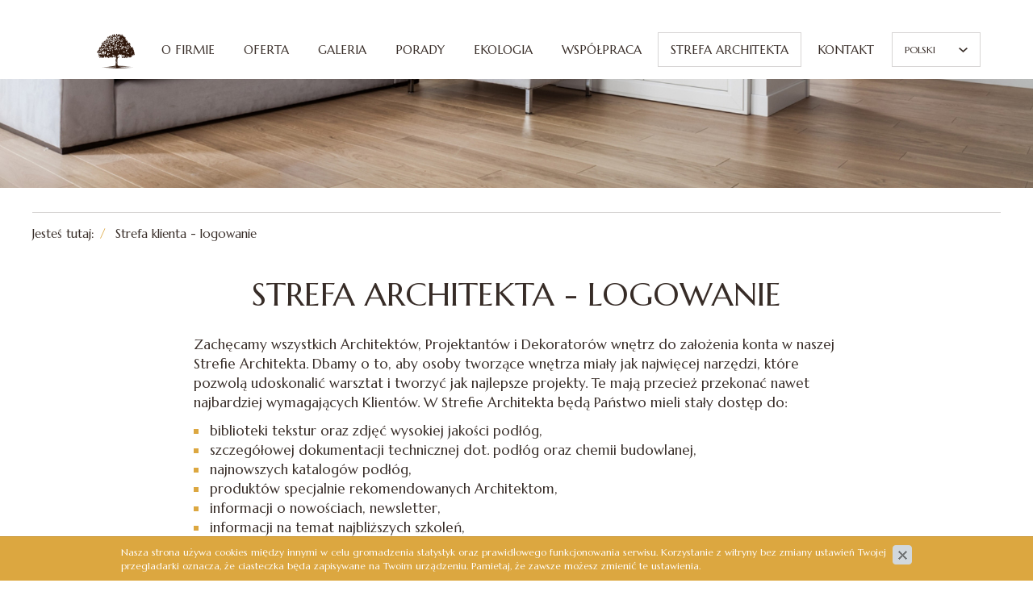

--- FILE ---
content_type: text/html; charset=utf-8
request_url: https://www.colorfloor.pl/strefa/home/creame
body_size: 3701
content:
<!DOCTYPE html>
<html lang="strefa">
<head>
		<title>Strefa klienta - logowanie - ColorFloor</title>
		<meta charset="utf-8">
		<meta name="description" content="">
		<link href="/css/all_gzip.css?v=3" type="text/css" rel="stylesheet">
		<link rel="shortcut icon" href="/grafika/favicon.ico" type="image/x-icon">
		<link rel="icon" href="/grafika/favicon.ico" type="image/x-icon">
		<link href="https://fonts.googleapis.com/css?family=Marcellus&amp;subset=latin-ext" rel="stylesheet">
		<!--[if lt IE 9]>
		      <script src="//oss.maxcdn.com/libs/html5shiv/3.7.0/html5shiv.js"></script>
		      <script src="//oss.maxcdn.com/libs/respond.js/1.4.2/respond.min.js"></script>
		<![endif]-->
		<meta id="viewport" name="viewport" content="width=device-width">
		<meta name="robots" content="all">
		
        
    	
        
        
        
</head>
<body class="body page1551533208">
<!-- Google Tag Manager -->
<noscript><iframe src="//www.googletagmanager.com/ns.html?id=GTM-K96P34"
height="0" width="0"
style="display:none;visibility:hidden"></iframe></noscript>
<script>(function(w,d,s,l,i){w[l]=w[l]||[];w[l].push({'gtm.start':
new Date().getTime(),event:'gtm.js'});var
f=d.getElementsByTagName(s)[0],
j=d.createElement(s),dl=l!='dataLayer'?'&l='+l:'';j.async=true;j.src=
'//www.googletagmanager.com/gtm.js?id='+i+dl;f.parentNode.insertBefore(j,f);
})(window,document,'script','dataLayer','GTM-K96P34');</script>
<!-- End Google Tag Manager -->
<div class="logo-print">
    <img src="/grafika/logo.png" />
</div>

<div class="wrapper">

    <header>
    	<div class="container">

			<div id="google_translate_element"></div>
			<script type="text/javascript">
				function googleTranslateElementInit() {
				  new google.translate.TranslateElement({pageLanguage: 'pl', layout: google.translate.TranslateElement.InlineLayout.SIMPLE}, 'google_translate_element');
				}
			</script>
			<script type="text/javascript" src="//translate.google.com/translate_a/element.js?cb=googleTranslateElementInit"></script>

	        <div class="logo">
				<a href="/   ">
					<img src="/grafika/logo.png" alt="ColorFloor" />
				</a>
			</div>

	        <div class="collapse navbar-collapse" role="navigation">
	    		<ul class="nav navbar-nav nav-header navbar-right">
	    			<li class=""><a href="https://www.colorfloor.pl/pl/o-firmie">O firmie</a></li><li class="mdropdown"><a href="https://www.colorfloor.pl/pl/oferta">Oferta</a>
<ul class="dropdown-menu"><li><a href="https://www.colorfloor.pl/pl/oferta/deski-debowe-olejowoskowane">Deski Dębowe olejowoskowane</a></li><li><a href="https://www.colorfloor.pl/pl/oferta/deski-debowe-lakierowane">Deski Dębowe lakierowane</a></li><li><a href="https://www.colorfloor.pl/pl/oferta/jodla-francuska-oraz-wegierska">Jodła Francuska oraz Węgierska</a></li><li><a href="https://www.colorfloor.pl/pl/oferta/jodla-klasyczna">Jodła Klasyczna</a></li><li><a href="https://www.colorfloor.pl/pl/oferta/kolekcja-vintage">Kolekcja Vintage</a></li><li><a href="https://www.colorfloor.pl/pl/oferta/technologia-krzemianow">Technologia krzemianów</a></li><li><a href="https://www.colorfloor.pl/pl/oferta/design-lab-kolory-na-zamowienie">Design Lab - kolory na zamówienie</a></li></ul></li><li class=""><a href="https://www.colorfloor.pl/pl/galeria">Galeria</a></li><li class=""><a href="https://www.colorfloor.pl/pl/porady">Porady</a></li><li class="mdropdown"><a href="https://www.colorfloor.pl/pl/ekologia">Ekologia</a>
<ul class="dropdown-menu"><li><a href="https://www.colorfloor.pl/pl/ekologia/zycie-drzewa">Życie drzewa</a></li></ul></li><li class=""><a href="https://www.colorfloor.pl/pl/wspolpraca">Współpraca</a></li><li class=" active"><a href="/strefa">Strefa architekta</a></li><li class=""><a href="https://www.colorfloor.pl/pl/kontakt">Kontakt</a></li>
	    		</ul>
    		</div>

    		

    		<div class="languages">
				
				<a class="pl" href="/">Polski</a>
		        <a class="en" href="/en">English</a>
        		<a class="de" href="/de">Deutsch</a>
				<a class="ru" href="/ru">Русский</a>
		   		

		   		

		   		

		   		
    		</div>
    	</div>
    </header>

	<div class="header-mobile">
		<a class="menu-start" href="/"><span>Start</span></a>
		<button type="button" class="navbar-toggle" data-toggle="collapse" data-target=".navbar-collapse"><span>Menu</span></button>
		<a class="menu-contact" href="/kontakt"><span>Kontakt</span></a>
	</div>

	<div class="spacer"></div>

    
    	<img src="/grafika/top-default.jpg" alt="" style="max-width:100%; height: auto; margin-bottom: 30px;">
    

    <div class="container">

        
<ol class="breadcrumb">
    <li>
        Jesteś tutaj:
    </li>
    
    
    <li itemscope itemtype="http://data-vocabulary.org/Breadcrumb" class="breadcrumb-1">
        <a itemprop="url" href="">
            <span  itemprop="title">Strefa klienta - logowanie</span>
        </a>
    </li>
    
    
</ol>


        <div class="content ">

            <div class="row">

                

                

                <div id="cmsContent" class="content-1551533208 col-md-12">

                    

                    <div id="login">
	
    <h2>Strefa Architekta - logowanie</h2>
    <p>
		Zachęcamy wszystkich Architektów, Projektantów i Dekoratorów wnętrz do założenia konta w naszej Strefie Architekta. Dbamy o to, aby osoby tworzące wnętrza
		miały jak najwięcej narzędzi, które pozwolą udoskonalić warsztat i tworzyć jak najlepsze projekty. Te mają przecież przekonać nawet najbardziej wymagających Klientów.
		
		W Strefie Architekta będą Państwo mieli stały dostęp do:
	</p>
		
	<ul>
		<li>biblioteki tekstur oraz zdjęć wysokiej jakości podłóg,</li>
		<li>szczegółowej dokumentacji technicznej dot. podłóg oraz chemii budowlanej,</li>
		<li>najnowszych katalogów podłóg,</li>
		<li>produktów specjalnie rekomendowanych Architektom,</li>
		<li>informacji o nowościach, newsletter,</li>
		<li>informacji na temat najbliższych szkoleń,</li>
		<li>program lojalnościowy (w przyszłości).</li>
	</ul><br />
	
	<p><b>Skorzystaj z możliwości jakie daje Strefa Architekta - z nami Twoja praca stanie się łatwiejsza!</b></p>
	
    <form name="formularz" action="/?file_id=9999" method="post">
        
        
        <div class="form-group">
            <label for="email">E-mail</label>
            <input class="form-control" name="email" type="text" id="email" size="20" maxlength="255" value="">
        </div>
        
        <div class="form-group">
            <label for="">Hasło</label> 
            <input class="form-control" name="haslo_uzytkownika" type="password" id="haslo_uzytkownika" size="20" maxlength="255" value="">
        </div>

        <div class="form-group">
            <input class="btn btn-default" type="submit" value="Loguj" />
        </div>
    
    </form>
    
    <div class="buttons-account">
	    <a href="index.php?body=register">Nie posiadam konta, chce sie zarejestrować.</a>
	    <br />
	    <a href="index.php?body=password_forgotten">Nie pamiętasz hasła?</a>
    </div>

</div>

                    

                    
                    <div class="row"></div>
                    

                    

                    
        		</div>

      		</div>

        </div>
    </div>


    

    

    <div class="clearfix"></div>

    <footer>
    	<div class="container">
    		<div class="title">Napisz do nas</div>
    		<div class="sm-title">Wycena podłogi w 24 godziny</div>

    		<div class="footer-box">
    			<div class="column-left">
    				<div class="form-box">
    					<div class="formularz">
				<form class="form-horizontal dmsvalidate" name="f1207064786" method="post" action="/?file_id=1551533208" enctype="multipart/form-data">
	  	 		<input type="hidden" name="form_id" value="1207064786" />
				<input type="hidden" name="sform" value="0" /><div id="tr_f1873935009" class="form-group">
							<label class="col-sm-3 control-label" for="f1873935009">Imię i nazwisko</label>
	  	 	 			 	<div class="col-sm-8">
	  	 	 			 		
	  	 	 			 		
	  	 	 			 		<input class="form-control" id="f1873935009" rel="" type="text" name="f1873935009"  value="" />
		  	 	 			</div>
	  	 	 			 </div><div id="tr_f297308768" class="form-group">
							<label class="col-sm-3 control-label" for="f297308768">Adres e-mail <span class='req'>*</span></label>
	  	 	 			 	<div class="col-sm-8">
	  	 	 			 		
	  	 	 			 		
	  	 	 			 		<input class="form-control" id="f297308768" rel="req_email" type="text" name="f297308768"  value="" />
		  	 	 			</div>
	  	 	 			 </div><div id="tr_f1442037815" class="form-group">
							<label class="col-sm-3 control-label" for="f1442037815">Telefon</label>
	  	 	 			 	<div class="col-sm-8">
	  	 	 			 		
	  	 	 			 		
	  	 	 			 		<input class="form-control" id="f1442037815" rel="" type="text" name="f1442037815"  value="" />
		  	 	 			</div>
	  	 	 			 </div><div id="tr_f2137496744" class="form-group">
							<label class="col-sm-3 control-label" for="f2137496744">Miejscowość <span class='req'>*</span></label>
	  	 	 			 	<div class="col-sm-8">
	  	 	 			 		
	  	 	 			 		
	  	 	 			 		<input class="form-control" id="f2137496744" rel="req" type="text" name="f2137496744"  value="" />
		  	 	 			</div>
	  	 	 			 </div><div id="tr_f1768387182" class="form-group">
							<label class="col-sm-3 control-label" for="f1768387182">Dzielnica inwestycji <span class='req'>*</span></label>
	  	 	 			 	<div class="col-sm-8">
	  	 	 			 		
	  	 	 			 		
	  	 	 			 		<input class="form-control" id="f1768387182" rel="req" type="text" name="f1768387182"  value="" />
		  	 	 			</div>
	  	 	 			 </div><div class="form-group" id="tr_f985894106">
							<label class="col-sm-3 control-label" for="f985894106">Treść wiadomości <span class='req'>*</span></label>
		  	 	 			<div class="col-sm-8">
		  	 	 				
		  	 	 			 	<textarea class="form-control" rel="req"  rows="5" id="f985894106" name="f985894106"></textarea>
		  	 	 			</div>
	  	 	 			</div><div class="form-group" id="tr_f404775106">
							<label class="col-sm-3 control-label">
								 <span class='req'>*</span>
							</label>
	  	 	 			 	<div class="col-sm-8"><div class="checkbox">
									<input rel="req" type="checkbox" id="f404775106_0" name="f404775106_0" value="Wyrażam zgodę na przetwarzanie danych w celu odpowiedzi na zapytanie. <a target=_blank href=/pl/polityka-prywatnosci>Polityka prywatności.</a>"  />
									<label for="f404775106_0">
										Wyrażam zgodę na przetwarzanie danych w celu odpowiedzi na zapytanie. <a target=_blank href=/pl/polityka-prywatnosci>Polityka prywatności.</a>
									</label>
							  </div></div></div>
					<div class="form-group">
	  	 				<div class="col-sm-8 col-sm-offset-3" style="margin-bottom: 10px">* - pola wymagane</div>
	  	 				<div class="submit-div col-sm-8 col-sm-offset-3"><button type="submit" class="btn btn-default" />Wyślij wiadomość</button></div>
	  	 			</div>
	  	 		</form>
	  	 		</div>
    				</div>
    			</div>

    			<div class="column-right">
    				<div class="copyright">
    					<img src="/grafika/logo-big.png" alt="ColorFloor" />
				        <span>© 2015-2025 Colorfloor<br />
Wszelkie prawa zastrzeżone<br />
<a href=/pl/polityka-prywatnosci>Polityka prywatności</a></span>
	    			</div>
    			</div>
    		</div>
    	</div>
    	<a class="go-top"></a>
	</footer>

</div>

<script type="text/javascript" src="//s7.addthis.com/js/300/addthis_widget.js#pubid=ra-5be070b5370553c0"></script>
<script async src="/js/all_gzip.js?v=2" type="text/javascript"></script>


</body>
</html>


--- FILE ---
content_type: text/javascript;charset=UTF-8
request_url: https://www.colorfloor.pl/js/all_gzip.js?v=2
body_size: 104883
content:
/*! jQuery v1.11.0 | (c) 2005, 2014 jQuery Foundation, Inc. | jquery.org/license */
!function(a,b){"object"==typeof module&&"object"==typeof module.exports?module.exports=a.document?b(a,!0):function(a){if(!a.document)throw new Error("jQuery requires a window with a document");return b(a)}:b(a)}("undefined"!=typeof window?window:this,function(a,b){var c=[],d=c.slice,e=c.concat,f=c.push,g=c.indexOf,h={},i=h.toString,j=h.hasOwnProperty,k="".trim,l={},m="1.11.0",n=function(a,b){return new n.fn.init(a,b)},o=/^[\s\uFEFF\xA0]+|[\s\uFEFF\xA0]+$/g,p=/^-ms-/,q=/-([\da-z])/gi,r=function(a,b){return b.toUpperCase()};n.fn=n.prototype={jquery:m,constructor:n,selector:"",length:0,toArray:function(){return d.call(this)},get:function(a){return null!=a?0>a?this[a+this.length]:this[a]:d.call(this)},pushStack:function(a){var b=n.merge(this.constructor(),a);return b.prevObject=this,b.context=this.context,b},each:function(a,b){return n.each(this,a,b)},map:function(a){return this.pushStack(n.map(this,function(b,c){return a.call(b,c,b)}))},slice:function(){return this.pushStack(d.apply(this,arguments))},first:function(){return this.eq(0)},last:function(){return this.eq(-1)},eq:function(a){var b=this.length,c=+a+(0>a?b:0);return this.pushStack(c>=0&&b>c?[this[c]]:[])},end:function(){return this.prevObject||this.constructor(null)},push:f,sort:c.sort,splice:c.splice},n.extend=n.fn.extend=function(){var a,b,c,d,e,f,g=arguments[0]||{},h=1,i=arguments.length,j=!1;for("boolean"==typeof g&&(j=g,g=arguments[h]||{},h++),"object"==typeof g||n.isFunction(g)||(g={}),h===i&&(g=this,h--);i>h;h++)if(null!=(e=arguments[h]))for(d in e)a=g[d],c=e[d],g!==c&&(j&&c&&(n.isPlainObject(c)||(b=n.isArray(c)))?(b?(b=!1,f=a&&n.isArray(a)?a:[]):f=a&&n.isPlainObject(a)?a:{},g[d]=n.extend(j,f,c)):void 0!==c&&(g[d]=c));return g},n.extend({expando:"jQuery"+(m+Math.random()).replace(/\D/g,""),isReady:!0,error:function(a){throw new Error(a)},noop:function(){},isFunction:function(a){return"function"===n.type(a)},isArray:Array.isArray||function(a){return"array"===n.type(a)},isWindow:function(a){return null!=a&&a==a.window},isNumeric:function(a){return a-parseFloat(a)>=0},isEmptyObject:function(a){var b;for(b in a)return!1;return!0},isPlainObject:function(a){var b;if(!a||"object"!==n.type(a)||a.nodeType||n.isWindow(a))return!1;try{if(a.constructor&&!j.call(a,"constructor")&&!j.call(a.constructor.prototype,"isPrototypeOf"))return!1}catch(c){return!1}if(l.ownLast)for(b in a)return j.call(a,b);for(b in a);return void 0===b||j.call(a,b)},type:function(a){return null==a?a+"":"object"==typeof a||"function"==typeof a?h[i.call(a)]||"object":typeof a},globalEval:function(b){b&&n.trim(b)&&(a.execScript||function(b){a.eval.call(a,b)})(b)},camelCase:function(a){return a.replace(p,"ms-").replace(q,r)},nodeName:function(a,b){return a.nodeName&&a.nodeName.toLowerCase()===b.toLowerCase()},each:function(a,b,c){var d,e=0,f=a.length,g=s(a);if(c){if(g){for(;f>e;e++)if(d=b.apply(a[e],c),d===!1)break}else for(e in a)if(d=b.apply(a[e],c),d===!1)break}else if(g){for(;f>e;e++)if(d=b.call(a[e],e,a[e]),d===!1)break}else for(e in a)if(d=b.call(a[e],e,a[e]),d===!1)break;return a},trim:k&&!k.call("\ufeff\xa0")?function(a){return null==a?"":k.call(a)}:function(a){return null==a?"":(a+"").replace(o,"")},makeArray:function(a,b){var c=b||[];return null!=a&&(s(Object(a))?n.merge(c,"string"==typeof a?[a]:a):f.call(c,a)),c},inArray:function(a,b,c){var d;if(b){if(g)return g.call(b,a,c);for(d=b.length,c=c?0>c?Math.max(0,d+c):c:0;d>c;c++)if(c in b&&b[c]===a)return c}return-1},merge:function(a,b){var c=+b.length,d=0,e=a.length;while(c>d)a[e++]=b[d++];if(c!==c)while(void 0!==b[d])a[e++]=b[d++];return a.length=e,a},grep:function(a,b,c){for(var d,e=[],f=0,g=a.length,h=!c;g>f;f++)d=!b(a[f],f),d!==h&&e.push(a[f]);return e},map:function(a,b,c){var d,f=0,g=a.length,h=s(a),i=[];if(h)for(;g>f;f++)d=b(a[f],f,c),null!=d&&i.push(d);else for(f in a)d=b(a[f],f,c),null!=d&&i.push(d);return e.apply([],i)},guid:1,proxy:function(a,b){var c,e,f;return"string"==typeof b&&(f=a[b],b=a,a=f),n.isFunction(a)?(c=d.call(arguments,2),e=function(){return a.apply(b||this,c.concat(d.call(arguments)))},e.guid=a.guid=a.guid||n.guid++,e):void 0},now:function(){return+new Date},support:l}),n.each("Boolean Number String Function Array Date RegExp Object Error".split(" "),function(a,b){h["[object "+b+"]"]=b.toLowerCase()});function s(a){var b=a.length,c=n.type(a);return"function"===c||n.isWindow(a)?!1:1===a.nodeType&&b?!0:"array"===c||0===b||"number"==typeof b&&b>0&&b-1 in a}var t=function(a){var b,c,d,e,f,g,h,i,j,k,l,m,n,o,p,q,r,s="sizzle"+-new Date,t=a.document,u=0,v=0,w=eb(),x=eb(),y=eb(),z=function(a,b){return a===b&&(j=!0),0},A="undefined",B=1<<31,C={}.hasOwnProperty,D=[],E=D.pop,F=D.push,G=D.push,H=D.slice,I=D.indexOf||function(a){for(var b=0,c=this.length;c>b;b++)if(this[b]===a)return b;return-1},J="checked|selected|async|autofocus|autoplay|controls|defer|disabled|hidden|ismap|loop|multiple|open|readonly|required|scoped",K="[\\x20\\t\\r\\n\\f]",L="(?:\\\\.|[\\w-]|[^\\x00-\\xa0])+",M=L.replace("w","w#"),N="\\["+K+"*("+L+")"+K+"*(?:([*^$|!~]?=)"+K+"*(?:(['\"])((?:\\\\.|[^\\\\])*?)\\3|("+M+")|)|)"+K+"*\\]",O=":("+L+")(?:\\(((['\"])((?:\\\\.|[^\\\\])*?)\\3|((?:\\\\.|[^\\\\()[\\]]|"+N.replace(3,8)+")*)|.*)\\)|)",P=new RegExp("^"+K+"+|((?:^|[^\\\\])(?:\\\\.)*)"+K+"+$","g"),Q=new RegExp("^"+K+"*,"+K+"*"),R=new RegExp("^"+K+"*([>+~]|"+K+")"+K+"*"),S=new RegExp("="+K+"*([^\\]'\"]*?)"+K+"*\\]","g"),T=new RegExp(O),U=new RegExp("^"+M+"$"),V={ID:new RegExp("^#("+L+")"),CLASS:new RegExp("^\\.("+L+")"),TAG:new RegExp("^("+L.replace("w","w*")+")"),ATTR:new RegExp("^"+N),PSEUDO:new RegExp("^"+O),CHILD:new RegExp("^:(only|first|last|nth|nth-last)-(child|of-type)(?:\\("+K+"*(even|odd|(([+-]|)(\\d*)n|)"+K+"*(?:([+-]|)"+K+"*(\\d+)|))"+K+"*\\)|)","i"),bool:new RegExp("^(?:"+J+")$","i"),needsContext:new RegExp("^"+K+"*[>+~]|:(even|odd|eq|gt|lt|nth|first|last)(?:\\("+K+"*((?:-\\d)?\\d*)"+K+"*\\)|)(?=[^-]|$)","i")},W=/^(?:input|select|textarea|button)$/i,X=/^h\d$/i,Y=/^[^{]+\{\s*\[native \w/,Z=/^(?:#([\w-]+)|(\w+)|\.([\w-]+))$/,$=/[+~]/,_=/'|\\/g,ab=new RegExp("\\\\([\\da-f]{1,6}"+K+"?|("+K+")|.)","ig"),bb=function(a,b,c){var d="0x"+b-65536;return d!==d||c?b:0>d?String.fromCharCode(d+65536):String.fromCharCode(d>>10|55296,1023&d|56320)};try{G.apply(D=H.call(t.childNodes),t.childNodes),D[t.childNodes.length].nodeType}catch(cb){G={apply:D.length?function(a,b){F.apply(a,H.call(b))}:function(a,b){var c=a.length,d=0;while(a[c++]=b[d++]);a.length=c-1}}}function db(a,b,d,e){var f,g,h,i,j,m,p,q,u,v;if((b?b.ownerDocument||b:t)!==l&&k(b),b=b||l,d=d||[],!a||"string"!=typeof a)return d;if(1!==(i=b.nodeType)&&9!==i)return[];if(n&&!e){if(f=Z.exec(a))if(h=f[1]){if(9===i){if(g=b.getElementById(h),!g||!g.parentNode)return d;if(g.id===h)return d.push(g),d}else if(b.ownerDocument&&(g=b.ownerDocument.getElementById(h))&&r(b,g)&&g.id===h)return d.push(g),d}else{if(f[2])return G.apply(d,b.getElementsByTagName(a)),d;if((h=f[3])&&c.getElementsByClassName&&b.getElementsByClassName)return G.apply(d,b.getElementsByClassName(h)),d}if(c.qsa&&(!o||!o.test(a))){if(q=p=s,u=b,v=9===i&&a,1===i&&"object"!==b.nodeName.toLowerCase()){m=ob(a),(p=b.getAttribute("id"))?q=p.replace(_,"\\$&"):b.setAttribute("id",q),q="[id='"+q+"'] ",j=m.length;while(j--)m[j]=q+pb(m[j]);u=$.test(a)&&mb(b.parentNode)||b,v=m.join(",")}if(v)try{return G.apply(d,u.querySelectorAll(v)),d}catch(w){}finally{p||b.removeAttribute("id")}}}return xb(a.replace(P,"$1"),b,d,e)}function eb(){var a=[];function b(c,e){return a.push(c+" ")>d.cacheLength&&delete b[a.shift()],b[c+" "]=e}return b}function fb(a){return a[s]=!0,a}function gb(a){var b=l.createElement("div");try{return!!a(b)}catch(c){return!1}finally{b.parentNode&&b.parentNode.removeChild(b),b=null}}function hb(a,b){var c=a.split("|"),e=a.length;while(e--)d.attrHandle[c[e]]=b}function ib(a,b){var c=b&&a,d=c&&1===a.nodeType&&1===b.nodeType&&(~b.sourceIndex||B)-(~a.sourceIndex||B);if(d)return d;if(c)while(c=c.nextSibling)if(c===b)return-1;return a?1:-1}function jb(a){return function(b){var c=b.nodeName.toLowerCase();return"input"===c&&b.type===a}}function kb(a){return function(b){var c=b.nodeName.toLowerCase();return("input"===c||"button"===c)&&b.type===a}}function lb(a){return fb(function(b){return b=+b,fb(function(c,d){var e,f=a([],c.length,b),g=f.length;while(g--)c[e=f[g]]&&(c[e]=!(d[e]=c[e]))})})}function mb(a){return a&&typeof a.getElementsByTagName!==A&&a}c=db.support={},f=db.isXML=function(a){var b=a&&(a.ownerDocument||a).documentElement;return b?"HTML"!==b.nodeName:!1},k=db.setDocument=function(a){var b,e=a?a.ownerDocument||a:t,g=e.defaultView;return e!==l&&9===e.nodeType&&e.documentElement?(l=e,m=e.documentElement,n=!f(e),g&&g!==g.top&&(g.addEventListener?g.addEventListener("unload",function(){k()},!1):g.attachEvent&&g.attachEvent("onunload",function(){k()})),c.attributes=gb(function(a){return a.className="i",!a.getAttribute("className")}),c.getElementsByTagName=gb(function(a){return a.appendChild(e.createComment("")),!a.getElementsByTagName("*").length}),c.getElementsByClassName=Y.test(e.getElementsByClassName)&&gb(function(a){return a.innerHTML="<div class='a'></div><div class='a i'></div>",a.firstChild.className="i",2===a.getElementsByClassName("i").length}),c.getById=gb(function(a){return m.appendChild(a).id=s,!e.getElementsByName||!e.getElementsByName(s).length}),c.getById?(d.find.ID=function(a,b){if(typeof b.getElementById!==A&&n){var c=b.getElementById(a);return c&&c.parentNode?[c]:[]}},d.filter.ID=function(a){var b=a.replace(ab,bb);return function(a){return a.getAttribute("id")===b}}):(delete d.find.ID,d.filter.ID=function(a){var b=a.replace(ab,bb);return function(a){var c=typeof a.getAttributeNode!==A&&a.getAttributeNode("id");return c&&c.value===b}}),d.find.TAG=c.getElementsByTagName?function(a,b){return typeof b.getElementsByTagName!==A?b.getElementsByTagName(a):void 0}:function(a,b){var c,d=[],e=0,f=b.getElementsByTagName(a);if("*"===a){while(c=f[e++])1===c.nodeType&&d.push(c);return d}return f},d.find.CLASS=c.getElementsByClassName&&function(a,b){return typeof b.getElementsByClassName!==A&&n?b.getElementsByClassName(a):void 0},p=[],o=[],(c.qsa=Y.test(e.querySelectorAll))&&(gb(function(a){a.innerHTML="<select t=''><option selected=''></option></select>",a.querySelectorAll("[t^='']").length&&o.push("[*^$]="+K+"*(?:''|\"\")"),a.querySelectorAll("[selected]").length||o.push("\\["+K+"*(?:value|"+J+")"),a.querySelectorAll(":checked").length||o.push(":checked")}),gb(function(a){var b=e.createElement("input");b.setAttribute("type","hidden"),a.appendChild(b).setAttribute("name","D"),a.querySelectorAll("[name=d]").length&&o.push("name"+K+"*[*^$|!~]?="),a.querySelectorAll(":enabled").length||o.push(":enabled",":disabled"),a.querySelectorAll("*,:x"),o.push(",.*:")})),(c.matchesSelector=Y.test(q=m.webkitMatchesSelector||m.mozMatchesSelector||m.oMatchesSelector||m.msMatchesSelector))&&gb(function(a){c.disconnectedMatch=q.call(a,"div"),q.call(a,"[s!='']:x"),p.push("!=",O)}),o=o.length&&new RegExp(o.join("|")),p=p.length&&new RegExp(p.join("|")),b=Y.test(m.compareDocumentPosition),r=b||Y.test(m.contains)?function(a,b){var c=9===a.nodeType?a.documentElement:a,d=b&&b.parentNode;return a===d||!(!d||1!==d.nodeType||!(c.contains?c.contains(d):a.compareDocumentPosition&&16&a.compareDocumentPosition(d)))}:function(a,b){if(b)while(b=b.parentNode)if(b===a)return!0;return!1},z=b?function(a,b){if(a===b)return j=!0,0;var d=!a.compareDocumentPosition-!b.compareDocumentPosition;return d?d:(d=(a.ownerDocument||a)===(b.ownerDocument||b)?a.compareDocumentPosition(b):1,1&d||!c.sortDetached&&b.compareDocumentPosition(a)===d?a===e||a.ownerDocument===t&&r(t,a)?-1:b===e||b.ownerDocument===t&&r(t,b)?1:i?I.call(i,a)-I.call(i,b):0:4&d?-1:1)}:function(a,b){if(a===b)return j=!0,0;var c,d=0,f=a.parentNode,g=b.parentNode,h=[a],k=[b];if(!f||!g)return a===e?-1:b===e?1:f?-1:g?1:i?I.call(i,a)-I.call(i,b):0;if(f===g)return ib(a,b);c=a;while(c=c.parentNode)h.unshift(c);c=b;while(c=c.parentNode)k.unshift(c);while(h[d]===k[d])d++;return d?ib(h[d],k[d]):h[d]===t?-1:k[d]===t?1:0},e):l},db.matches=function(a,b){return db(a,null,null,b)},db.matchesSelector=function(a,b){if((a.ownerDocument||a)!==l&&k(a),b=b.replace(S,"='$1']"),!(!c.matchesSelector||!n||p&&p.test(b)||o&&o.test(b)))try{var d=q.call(a,b);if(d||c.disconnectedMatch||a.document&&11!==a.document.nodeType)return d}catch(e){}return db(b,l,null,[a]).length>0},db.contains=function(a,b){return(a.ownerDocument||a)!==l&&k(a),r(a,b)},db.attr=function(a,b){(a.ownerDocument||a)!==l&&k(a);var e=d.attrHandle[b.toLowerCase()],f=e&&C.call(d.attrHandle,b.toLowerCase())?e(a,b,!n):void 0;return void 0!==f?f:c.attributes||!n?a.getAttribute(b):(f=a.getAttributeNode(b))&&f.specified?f.value:null},db.error=function(a){throw new Error("Syntax error, unrecognized expression: "+a)},db.uniqueSort=function(a){var b,d=[],e=0,f=0;if(j=!c.detectDuplicates,i=!c.sortStable&&a.slice(0),a.sort(z),j){while(b=a[f++])b===a[f]&&(e=d.push(f));while(e--)a.splice(d[e],1)}return i=null,a},e=db.getText=function(a){var b,c="",d=0,f=a.nodeType;if(f){if(1===f||9===f||11===f){if("string"==typeof a.textContent)return a.textContent;for(a=a.firstChild;a;a=a.nextSibling)c+=e(a)}else if(3===f||4===f)return a.nodeValue}else while(b=a[d++])c+=e(b);return c},d=db.selectors={cacheLength:50,createPseudo:fb,match:V,attrHandle:{},find:{},relative:{">":{dir:"parentNode",first:!0}," ":{dir:"parentNode"},"+":{dir:"previousSibling",first:!0},"~":{dir:"previousSibling"}},preFilter:{ATTR:function(a){return a[1]=a[1].replace(ab,bb),a[3]=(a[4]||a[5]||"").replace(ab,bb),"~="===a[2]&&(a[3]=" "+a[3]+" "),a.slice(0,4)},CHILD:function(a){return a[1]=a[1].toLowerCase(),"nth"===a[1].slice(0,3)?(a[3]||db.error(a[0]),a[4]=+(a[4]?a[5]+(a[6]||1):2*("even"===a[3]||"odd"===a[3])),a[5]=+(a[7]+a[8]||"odd"===a[3])):a[3]&&db.error(a[0]),a},PSEUDO:function(a){var b,c=!a[5]&&a[2];return V.CHILD.test(a[0])?null:(a[3]&&void 0!==a[4]?a[2]=a[4]:c&&T.test(c)&&(b=ob(c,!0))&&(b=c.indexOf(")",c.length-b)-c.length)&&(a[0]=a[0].slice(0,b),a[2]=c.slice(0,b)),a.slice(0,3))}},filter:{TAG:function(a){var b=a.replace(ab,bb).toLowerCase();return"*"===a?function(){return!0}:function(a){return a.nodeName&&a.nodeName.toLowerCase()===b}},CLASS:function(a){var b=w[a+" "];return b||(b=new RegExp("(^|"+K+")"+a+"("+K+"|$)"))&&w(a,function(a){return b.test("string"==typeof a.className&&a.className||typeof a.getAttribute!==A&&a.getAttribute("class")||"")})},ATTR:function(a,b,c){return function(d){var e=db.attr(d,a);return null==e?"!="===b:b?(e+="","="===b?e===c:"!="===b?e!==c:"^="===b?c&&0===e.indexOf(c):"*="===b?c&&e.indexOf(c)>-1:"$="===b?c&&e.slice(-c.length)===c:"~="===b?(" "+e+" ").indexOf(c)>-1:"|="===b?e===c||e.slice(0,c.length+1)===c+"-":!1):!0}},CHILD:function(a,b,c,d,e){var f="nth"!==a.slice(0,3),g="last"!==a.slice(-4),h="of-type"===b;return 1===d&&0===e?function(a){return!!a.parentNode}:function(b,c,i){var j,k,l,m,n,o,p=f!==g?"nextSibling":"previousSibling",q=b.parentNode,r=h&&b.nodeName.toLowerCase(),t=!i&&!h;if(q){if(f){while(p){l=b;while(l=l[p])if(h?l.nodeName.toLowerCase()===r:1===l.nodeType)return!1;o=p="only"===a&&!o&&"nextSibling"}return!0}if(o=[g?q.firstChild:q.lastChild],g&&t){k=q[s]||(q[s]={}),j=k[a]||[],n=j[0]===u&&j[1],m=j[0]===u&&j[2],l=n&&q.childNodes[n];while(l=++n&&l&&l[p]||(m=n=0)||o.pop())if(1===l.nodeType&&++m&&l===b){k[a]=[u,n,m];break}}else if(t&&(j=(b[s]||(b[s]={}))[a])&&j[0]===u)m=j[1];else while(l=++n&&l&&l[p]||(m=n=0)||o.pop())if((h?l.nodeName.toLowerCase()===r:1===l.nodeType)&&++m&&(t&&((l[s]||(l[s]={}))[a]=[u,m]),l===b))break;return m-=e,m===d||m%d===0&&m/d>=0}}},PSEUDO:function(a,b){var c,e=d.pseudos[a]||d.setFilters[a.toLowerCase()]||db.error("unsupported pseudo: "+a);return e[s]?e(b):e.length>1?(c=[a,a,"",b],d.setFilters.hasOwnProperty(a.toLowerCase())?fb(function(a,c){var d,f=e(a,b),g=f.length;while(g--)d=I.call(a,f[g]),a[d]=!(c[d]=f[g])}):function(a){return e(a,0,c)}):e}},pseudos:{not:fb(function(a){var b=[],c=[],d=g(a.replace(P,"$1"));return d[s]?fb(function(a,b,c,e){var f,g=d(a,null,e,[]),h=a.length;while(h--)(f=g[h])&&(a[h]=!(b[h]=f))}):function(a,e,f){return b[0]=a,d(b,null,f,c),!c.pop()}}),has:fb(function(a){return function(b){return db(a,b).length>0}}),contains:fb(function(a){return function(b){return(b.textContent||b.innerText||e(b)).indexOf(a)>-1}}),lang:fb(function(a){return U.test(a||"")||db.error("unsupported lang: "+a),a=a.replace(ab,bb).toLowerCase(),function(b){var c;do if(c=n?b.lang:b.getAttribute("xml:lang")||b.getAttribute("lang"))return c=c.toLowerCase(),c===a||0===c.indexOf(a+"-");while((b=b.parentNode)&&1===b.nodeType);return!1}}),target:function(b){var c=a.location&&a.location.hash;return c&&c.slice(1)===b.id},root:function(a){return a===m},focus:function(a){return a===l.activeElement&&(!l.hasFocus||l.hasFocus())&&!!(a.type||a.href||~a.tabIndex)},enabled:function(a){return a.disabled===!1},disabled:function(a){return a.disabled===!0},checked:function(a){var b=a.nodeName.toLowerCase();return"input"===b&&!!a.checked||"option"===b&&!!a.selected},selected:function(a){return a.parentNode&&a.parentNode.selectedIndex,a.selected===!0},empty:function(a){for(a=a.firstChild;a;a=a.nextSibling)if(a.nodeType<6)return!1;return!0},parent:function(a){return!d.pseudos.empty(a)},header:function(a){return X.test(a.nodeName)},input:function(a){return W.test(a.nodeName)},button:function(a){var b=a.nodeName.toLowerCase();return"input"===b&&"button"===a.type||"button"===b},text:function(a){var b;return"input"===a.nodeName.toLowerCase()&&"text"===a.type&&(null==(b=a.getAttribute("type"))||"text"===b.toLowerCase())},first:lb(function(){return[0]}),last:lb(function(a,b){return[b-1]}),eq:lb(function(a,b,c){return[0>c?c+b:c]}),even:lb(function(a,b){for(var c=0;b>c;c+=2)a.push(c);return a}),odd:lb(function(a,b){for(var c=1;b>c;c+=2)a.push(c);return a}),lt:lb(function(a,b,c){for(var d=0>c?c+b:c;--d>=0;)a.push(d);return a}),gt:lb(function(a,b,c){for(var d=0>c?c+b:c;++d<b;)a.push(d);return a})}},d.pseudos.nth=d.pseudos.eq;for(b in{radio:!0,checkbox:!0,file:!0,password:!0,image:!0})d.pseudos[b]=jb(b);for(b in{submit:!0,reset:!0})d.pseudos[b]=kb(b);function nb(){}nb.prototype=d.filters=d.pseudos,d.setFilters=new nb;function ob(a,b){var c,e,f,g,h,i,j,k=x[a+" "];if(k)return b?0:k.slice(0);h=a,i=[],j=d.preFilter;while(h){(!c||(e=Q.exec(h)))&&(e&&(h=h.slice(e[0].length)||h),i.push(f=[])),c=!1,(e=R.exec(h))&&(c=e.shift(),f.push({value:c,type:e[0].replace(P," ")}),h=h.slice(c.length));for(g in d.filter)!(e=V[g].exec(h))||j[g]&&!(e=j[g](e))||(c=e.shift(),f.push({value:c,type:g,matches:e}),h=h.slice(c.length));if(!c)break}return b?h.length:h?db.error(a):x(a,i).slice(0)}function pb(a){for(var b=0,c=a.length,d="";c>b;b++)d+=a[b].value;return d}function qb(a,b,c){var d=b.dir,e=c&&"parentNode"===d,f=v++;return b.first?function(b,c,f){while(b=b[d])if(1===b.nodeType||e)return a(b,c,f)}:function(b,c,g){var h,i,j=[u,f];if(g){while(b=b[d])if((1===b.nodeType||e)&&a(b,c,g))return!0}else while(b=b[d])if(1===b.nodeType||e){if(i=b[s]||(b[s]={}),(h=i[d])&&h[0]===u&&h[1]===f)return j[2]=h[2];if(i[d]=j,j[2]=a(b,c,g))return!0}}}function rb(a){return a.length>1?function(b,c,d){var e=a.length;while(e--)if(!a[e](b,c,d))return!1;return!0}:a[0]}function sb(a,b,c,d,e){for(var f,g=[],h=0,i=a.length,j=null!=b;i>h;h++)(f=a[h])&&(!c||c(f,d,e))&&(g.push(f),j&&b.push(h));return g}function tb(a,b,c,d,e,f){return d&&!d[s]&&(d=tb(d)),e&&!e[s]&&(e=tb(e,f)),fb(function(f,g,h,i){var j,k,l,m=[],n=[],o=g.length,p=f||wb(b||"*",h.nodeType?[h]:h,[]),q=!a||!f&&b?p:sb(p,m,a,h,i),r=c?e||(f?a:o||d)?[]:g:q;if(c&&c(q,r,h,i),d){j=sb(r,n),d(j,[],h,i),k=j.length;while(k--)(l=j[k])&&(r[n[k]]=!(q[n[k]]=l))}if(f){if(e||a){if(e){j=[],k=r.length;while(k--)(l=r[k])&&j.push(q[k]=l);e(null,r=[],j,i)}k=r.length;while(k--)(l=r[k])&&(j=e?I.call(f,l):m[k])>-1&&(f[j]=!(g[j]=l))}}else r=sb(r===g?r.splice(o,r.length):r),e?e(null,g,r,i):G.apply(g,r)})}function ub(a){for(var b,c,e,f=a.length,g=d.relative[a[0].type],i=g||d.relative[" "],j=g?1:0,k=qb(function(a){return a===b},i,!0),l=qb(function(a){return I.call(b,a)>-1},i,!0),m=[function(a,c,d){return!g&&(d||c!==h)||((b=c).nodeType?k(a,c,d):l(a,c,d))}];f>j;j++)if(c=d.relative[a[j].type])m=[qb(rb(m),c)];else{if(c=d.filter[a[j].type].apply(null,a[j].matches),c[s]){for(e=++j;f>e;e++)if(d.relative[a[e].type])break;return tb(j>1&&rb(m),j>1&&pb(a.slice(0,j-1).concat({value:" "===a[j-2].type?"*":""})).replace(P,"$1"),c,e>j&&ub(a.slice(j,e)),f>e&&ub(a=a.slice(e)),f>e&&pb(a))}m.push(c)}return rb(m)}function vb(a,b){var c=b.length>0,e=a.length>0,f=function(f,g,i,j,k){var m,n,o,p=0,q="0",r=f&&[],s=[],t=h,v=f||e&&d.find.TAG("*",k),w=u+=null==t?1:Math.random()||.1,x=v.length;for(k&&(h=g!==l&&g);q!==x&&null!=(m=v[q]);q++){if(e&&m){n=0;while(o=a[n++])if(o(m,g,i)){j.push(m);break}k&&(u=w)}c&&((m=!o&&m)&&p--,f&&r.push(m))}if(p+=q,c&&q!==p){n=0;while(o=b[n++])o(r,s,g,i);if(f){if(p>0)while(q--)r[q]||s[q]||(s[q]=E.call(j));s=sb(s)}G.apply(j,s),k&&!f&&s.length>0&&p+b.length>1&&db.uniqueSort(j)}return k&&(u=w,h=t),r};return c?fb(f):f}g=db.compile=function(a,b){var c,d=[],e=[],f=y[a+" "];if(!f){b||(b=ob(a)),c=b.length;while(c--)f=ub(b[c]),f[s]?d.push(f):e.push(f);f=y(a,vb(e,d))}return f};function wb(a,b,c){for(var d=0,e=b.length;e>d;d++)db(a,b[d],c);return c}function xb(a,b,e,f){var h,i,j,k,l,m=ob(a);if(!f&&1===m.length){if(i=m[0]=m[0].slice(0),i.length>2&&"ID"===(j=i[0]).type&&c.getById&&9===b.nodeType&&n&&d.relative[i[1].type]){if(b=(d.find.ID(j.matches[0].replace(ab,bb),b)||[])[0],!b)return e;a=a.slice(i.shift().value.length)}h=V.needsContext.test(a)?0:i.length;while(h--){if(j=i[h],d.relative[k=j.type])break;if((l=d.find[k])&&(f=l(j.matches[0].replace(ab,bb),$.test(i[0].type)&&mb(b.parentNode)||b))){if(i.splice(h,1),a=f.length&&pb(i),!a)return G.apply(e,f),e;break}}}return g(a,m)(f,b,!n,e,$.test(a)&&mb(b.parentNode)||b),e}return c.sortStable=s.split("").sort(z).join("")===s,c.detectDuplicates=!!j,k(),c.sortDetached=gb(function(a){return 1&a.compareDocumentPosition(l.createElement("div"))}),gb(function(a){return a.innerHTML="<a href='#'></a>","#"===a.firstChild.getAttribute("href")})||hb("type|href|height|width",function(a,b,c){return c?void 0:a.getAttribute(b,"type"===b.toLowerCase()?1:2)}),c.attributes&&gb(function(a){return a.innerHTML="<input/>",a.firstChild.setAttribute("value",""),""===a.firstChild.getAttribute("value")})||hb("value",function(a,b,c){return c||"input"!==a.nodeName.toLowerCase()?void 0:a.defaultValue}),gb(function(a){return null==a.getAttribute("disabled")})||hb(J,function(a,b,c){var d;return c?void 0:a[b]===!0?b.toLowerCase():(d=a.getAttributeNode(b))&&d.specified?d.value:null}),db}(a);n.find=t,n.expr=t.selectors,n.expr[":"]=n.expr.pseudos,n.unique=t.uniqueSort,n.text=t.getText,n.isXMLDoc=t.isXML,n.contains=t.contains;var u=n.expr.match.needsContext,v=/^<(\w+)\s*\/?>(?:<\/\1>|)$/,w=/^.[^:#\[\.,]*$/;function x(a,b,c){if(n.isFunction(b))return n.grep(a,function(a,d){return!!b.call(a,d,a)!==c});if(b.nodeType)return n.grep(a,function(a){return a===b!==c});if("string"==typeof b){if(w.test(b))return n.filter(b,a,c);b=n.filter(b,a)}return n.grep(a,function(a){return n.inArray(a,b)>=0!==c})}n.filter=function(a,b,c){var d=b[0];return c&&(a=":not("+a+")"),1===b.length&&1===d.nodeType?n.find.matchesSelector(d,a)?[d]:[]:n.find.matches(a,n.grep(b,function(a){return 1===a.nodeType}))},n.fn.extend({find:function(a){var b,c=[],d=this,e=d.length;if("string"!=typeof a)return this.pushStack(n(a).filter(function(){for(b=0;e>b;b++)if(n.contains(d[b],this))return!0}));for(b=0;e>b;b++)n.find(a,d[b],c);return c=this.pushStack(e>1?n.unique(c):c),c.selector=this.selector?this.selector+" "+a:a,c},filter:function(a){return this.pushStack(x(this,a||[],!1))},not:function(a){return this.pushStack(x(this,a||[],!0))},is:function(a){return!!x(this,"string"==typeof a&&u.test(a)?n(a):a||[],!1).length}});var y,z=a.document,A=/^(?:\s*(<[\w\W]+>)[^>]*|#([\w-]*))$/,B=n.fn.init=function(a,b){var c,d;if(!a)return this;if("string"==typeof a){if(c="<"===a.charAt(0)&&">"===a.charAt(a.length-1)&&a.length>=3?[null,a,null]:A.exec(a),!c||!c[1]&&b)return!b||b.jquery?(b||y).find(a):this.constructor(b).find(a);if(c[1]){if(b=b instanceof n?b[0]:b,n.merge(this,n.parseHTML(c[1],b&&b.nodeType?b.ownerDocument||b:z,!0)),v.test(c[1])&&n.isPlainObject(b))for(c in b)n.isFunction(this[c])?this[c](b[c]):this.attr(c,b[c]);return this}if(d=z.getElementById(c[2]),d&&d.parentNode){if(d.id!==c[2])return y.find(a);this.length=1,this[0]=d}return this.context=z,this.selector=a,this}return a.nodeType?(this.context=this[0]=a,this.length=1,this):n.isFunction(a)?"undefined"!=typeof y.ready?y.ready(a):a(n):(void 0!==a.selector&&(this.selector=a.selector,this.context=a.context),n.makeArray(a,this))};B.prototype=n.fn,y=n(z);var C=/^(?:parents|prev(?:Until|All))/,D={children:!0,contents:!0,next:!0,prev:!0};n.extend({dir:function(a,b,c){var d=[],e=a[b];while(e&&9!==e.nodeType&&(void 0===c||1!==e.nodeType||!n(e).is(c)))1===e.nodeType&&d.push(e),e=e[b];return d},sibling:function(a,b){for(var c=[];a;a=a.nextSibling)1===a.nodeType&&a!==b&&c.push(a);return c}}),n.fn.extend({has:function(a){var b,c=n(a,this),d=c.length;return this.filter(function(){for(b=0;d>b;b++)if(n.contains(this,c[b]))return!0})},closest:function(a,b){for(var c,d=0,e=this.length,f=[],g=u.test(a)||"string"!=typeof a?n(a,b||this.context):0;e>d;d++)for(c=this[d];c&&c!==b;c=c.parentNode)if(c.nodeType<11&&(g?g.index(c)>-1:1===c.nodeType&&n.find.matchesSelector(c,a))){f.push(c);break}return this.pushStack(f.length>1?n.unique(f):f)},index:function(a){return a?"string"==typeof a?n.inArray(this[0],n(a)):n.inArray(a.jquery?a[0]:a,this):this[0]&&this[0].parentNode?this.first().prevAll().length:-1},add:function(a,b){return this.pushStack(n.unique(n.merge(this.get(),n(a,b))))},addBack:function(a){return this.add(null==a?this.prevObject:this.prevObject.filter(a))}});function E(a,b){do a=a[b];while(a&&1!==a.nodeType);return a}n.each({parent:function(a){var b=a.parentNode;return b&&11!==b.nodeType?b:null},parents:function(a){return n.dir(a,"parentNode")},parentsUntil:function(a,b,c){return n.dir(a,"parentNode",c)},next:function(a){return E(a,"nextSibling")},prev:function(a){return E(a,"previousSibling")},nextAll:function(a){return n.dir(a,"nextSibling")},prevAll:function(a){return n.dir(a,"previousSibling")},nextUntil:function(a,b,c){return n.dir(a,"nextSibling",c)},prevUntil:function(a,b,c){return n.dir(a,"previousSibling",c)},siblings:function(a){return n.sibling((a.parentNode||{}).firstChild,a)},children:function(a){return n.sibling(a.firstChild)},contents:function(a){return n.nodeName(a,"iframe")?a.contentDocument||a.contentWindow.document:n.merge([],a.childNodes)}},function(a,b){n.fn[a]=function(c,d){var e=n.map(this,b,c);return"Until"!==a.slice(-5)&&(d=c),d&&"string"==typeof d&&(e=n.filter(d,e)),this.length>1&&(D[a]||(e=n.unique(e)),C.test(a)&&(e=e.reverse())),this.pushStack(e)}});var F=/\S+/g,G={};function H(a){var b=G[a]={};return n.each(a.match(F)||[],function(a,c){b[c]=!0}),b}n.Callbacks=function(a){a="string"==typeof a?G[a]||H(a):n.extend({},a);var b,c,d,e,f,g,h=[],i=!a.once&&[],j=function(l){for(c=a.memory&&l,d=!0,f=g||0,g=0,e=h.length,b=!0;h&&e>f;f++)if(h[f].apply(l[0],l[1])===!1&&a.stopOnFalse){c=!1;break}b=!1,h&&(i?i.length&&j(i.shift()):c?h=[]:k.disable())},k={add:function(){if(h){var d=h.length;!function f(b){n.each(b,function(b,c){var d=n.type(c);"function"===d?a.unique&&k.has(c)||h.push(c):c&&c.length&&"string"!==d&&f(c)})}(arguments),b?e=h.length:c&&(g=d,j(c))}return this},remove:function(){return h&&n.each(arguments,function(a,c){var d;while((d=n.inArray(c,h,d))>-1)h.splice(d,1),b&&(e>=d&&e--,f>=d&&f--)}),this},has:function(a){return a?n.inArray(a,h)>-1:!(!h||!h.length)},empty:function(){return h=[],e=0,this},disable:function(){return h=i=c=void 0,this},disabled:function(){return!h},lock:function(){return i=void 0,c||k.disable(),this},locked:function(){return!i},fireWith:function(a,c){return!h||d&&!i||(c=c||[],c=[a,c.slice?c.slice():c],b?i.push(c):j(c)),this},fire:function(){return k.fireWith(this,arguments),this},fired:function(){return!!d}};return k},n.extend({Deferred:function(a){var b=[["resolve","done",n.Callbacks("once memory"),"resolved"],["reject","fail",n.Callbacks("once memory"),"rejected"],["notify","progress",n.Callbacks("memory")]],c="pending",d={state:function(){return c},always:function(){return e.done(arguments).fail(arguments),this},then:function(){var a=arguments;return n.Deferred(function(c){n.each(b,function(b,f){var g=n.isFunction(a[b])&&a[b];e[f[1]](function(){var a=g&&g.apply(this,arguments);a&&n.isFunction(a.promise)?a.promise().done(c.resolve).fail(c.reject).progress(c.notify):c[f[0]+"With"](this===d?c.promise():this,g?[a]:arguments)})}),a=null}).promise()},promise:function(a){return null!=a?n.extend(a,d):d}},e={};return d.pipe=d.then,n.each(b,function(a,f){var g=f[2],h=f[3];d[f[1]]=g.add,h&&g.add(function(){c=h},b[1^a][2].disable,b[2][2].lock),e[f[0]]=function(){return e[f[0]+"With"](this===e?d:this,arguments),this},e[f[0]+"With"]=g.fireWith}),d.promise(e),a&&a.call(e,e),e},when:function(a){var b=0,c=d.call(arguments),e=c.length,f=1!==e||a&&n.isFunction(a.promise)?e:0,g=1===f?a:n.Deferred(),h=function(a,b,c){return function(e){b[a]=this,c[a]=arguments.length>1?d.call(arguments):e,c===i?g.notifyWith(b,c):--f||g.resolveWith(b,c)}},i,j,k;if(e>1)for(i=new Array(e),j=new Array(e),k=new Array(e);e>b;b++)c[b]&&n.isFunction(c[b].promise)?c[b].promise().done(h(b,k,c)).fail(g.reject).progress(h(b,j,i)):--f;return f||g.resolveWith(k,c),g.promise()}});var I;n.fn.ready=function(a){return n.ready.promise().done(a),this},n.extend({isReady:!1,readyWait:1,holdReady:function(a){a?n.readyWait++:n.ready(!0)},ready:function(a){if(a===!0?!--n.readyWait:!n.isReady){if(!z.body)return setTimeout(n.ready);n.isReady=!0,a!==!0&&--n.readyWait>0||(I.resolveWith(z,[n]),n.fn.trigger&&n(z).trigger("ready").off("ready"))}}});function J(){z.addEventListener?(z.removeEventListener("DOMContentLoaded",K,!1),a.removeEventListener("load",K,!1)):(z.detachEvent("onreadystatechange",K),a.detachEvent("onload",K))}function K(){(z.addEventListener||"load"===event.type||"complete"===z.readyState)&&(J(),n.ready())}n.ready.promise=function(b){if(!I)if(I=n.Deferred(),"complete"===z.readyState)setTimeout(n.ready);else if(z.addEventListener)z.addEventListener("DOMContentLoaded",K,!1),a.addEventListener("load",K,!1);else{z.attachEvent("onreadystatechange",K),a.attachEvent("onload",K);var c=!1;try{c=null==a.frameElement&&z.documentElement}catch(d){}c&&c.doScroll&&!function e(){if(!n.isReady){try{c.doScroll("left")}catch(a){return setTimeout(e,50)}J(),n.ready()}}()}return I.promise(b)};var L="undefined",M;for(M in n(l))break;l.ownLast="0"!==M,l.inlineBlockNeedsLayout=!1,n(function(){var a,b,c=z.getElementsByTagName("body")[0];c&&(a=z.createElement("div"),a.style.cssText="border:0;width:0;height:0;position:absolute;top:0;left:-9999px;margin-top:1px",b=z.createElement("div"),c.appendChild(a).appendChild(b),typeof b.style.zoom!==L&&(b.style.cssText="border:0;margin:0;width:1px;padding:1px;display:inline;zoom:1",(l.inlineBlockNeedsLayout=3===b.offsetWidth)&&(c.style.zoom=1)),c.removeChild(a),a=b=null)}),function(){var a=z.createElement("div");if(null==l.deleteExpando){l.deleteExpando=!0;try{delete a.test}catch(b){l.deleteExpando=!1}}a=null}(),n.acceptData=function(a){var b=n.noData[(a.nodeName+" ").toLowerCase()],c=+a.nodeType||1;return 1!==c&&9!==c?!1:!b||b!==!0&&a.getAttribute("classid")===b};var N=/^(?:\{[\w\W]*\}|\[[\w\W]*\])$/,O=/([A-Z])/g;function P(a,b,c){if(void 0===c&&1===a.nodeType){var d="data-"+b.replace(O,"-$1").toLowerCase();if(c=a.getAttribute(d),"string"==typeof c){try{c="true"===c?!0:"false"===c?!1:"null"===c?null:+c+""===c?+c:N.test(c)?n.parseJSON(c):c}catch(e){}n.data(a,b,c)}else c=void 0}return c}function Q(a){var b;for(b in a)if(("data"!==b||!n.isEmptyObject(a[b]))&&"toJSON"!==b)return!1;return!0}function R(a,b,d,e){if(n.acceptData(a)){var f,g,h=n.expando,i=a.nodeType,j=i?n.cache:a,k=i?a[h]:a[h]&&h;if(k&&j[k]&&(e||j[k].data)||void 0!==d||"string"!=typeof b)return k||(k=i?a[h]=c.pop()||n.guid++:h),j[k]||(j[k]=i?{}:{toJSON:n.noop}),("object"==typeof b||"function"==typeof b)&&(e?j[k]=n.extend(j[k],b):j[k].data=n.extend(j[k].data,b)),g=j[k],e||(g.data||(g.data={}),g=g.data),void 0!==d&&(g[n.camelCase(b)]=d),"string"==typeof b?(f=g[b],null==f&&(f=g[n.camelCase(b)])):f=g,f
}}function S(a,b,c){if(n.acceptData(a)){var d,e,f=a.nodeType,g=f?n.cache:a,h=f?a[n.expando]:n.expando;if(g[h]){if(b&&(d=c?g[h]:g[h].data)){n.isArray(b)?b=b.concat(n.map(b,n.camelCase)):b in d?b=[b]:(b=n.camelCase(b),b=b in d?[b]:b.split(" ")),e=b.length;while(e--)delete d[b[e]];if(c?!Q(d):!n.isEmptyObject(d))return}(c||(delete g[h].data,Q(g[h])))&&(f?n.cleanData([a],!0):l.deleteExpando||g!=g.window?delete g[h]:g[h]=null)}}}n.extend({cache:{},noData:{"applet ":!0,"embed ":!0,"object ":"clsid:D27CDB6E-AE6D-11cf-96B8-444553540000"},hasData:function(a){return a=a.nodeType?n.cache[a[n.expando]]:a[n.expando],!!a&&!Q(a)},data:function(a,b,c){return R(a,b,c)},removeData:function(a,b){return S(a,b)},_data:function(a,b,c){return R(a,b,c,!0)},_removeData:function(a,b){return S(a,b,!0)}}),n.fn.extend({data:function(a,b){var c,d,e,f=this[0],g=f&&f.attributes;if(void 0===a){if(this.length&&(e=n.data(f),1===f.nodeType&&!n._data(f,"parsedAttrs"))){c=g.length;while(c--)d=g[c].name,0===d.indexOf("data-")&&(d=n.camelCase(d.slice(5)),P(f,d,e[d]));n._data(f,"parsedAttrs",!0)}return e}return"object"==typeof a?this.each(function(){n.data(this,a)}):arguments.length>1?this.each(function(){n.data(this,a,b)}):f?P(f,a,n.data(f,a)):void 0},removeData:function(a){return this.each(function(){n.removeData(this,a)})}}),n.extend({queue:function(a,b,c){var d;return a?(b=(b||"fx")+"queue",d=n._data(a,b),c&&(!d||n.isArray(c)?d=n._data(a,b,n.makeArray(c)):d.push(c)),d||[]):void 0},dequeue:function(a,b){b=b||"fx";var c=n.queue(a,b),d=c.length,e=c.shift(),f=n._queueHooks(a,b),g=function(){n.dequeue(a,b)};"inprogress"===e&&(e=c.shift(),d--),e&&("fx"===b&&c.unshift("inprogress"),delete f.stop,e.call(a,g,f)),!d&&f&&f.empty.fire()},_queueHooks:function(a,b){var c=b+"queueHooks";return n._data(a,c)||n._data(a,c,{empty:n.Callbacks("once memory").add(function(){n._removeData(a,b+"queue"),n._removeData(a,c)})})}}),n.fn.extend({queue:function(a,b){var c=2;return"string"!=typeof a&&(b=a,a="fx",c--),arguments.length<c?n.queue(this[0],a):void 0===b?this:this.each(function(){var c=n.queue(this,a,b);n._queueHooks(this,a),"fx"===a&&"inprogress"!==c[0]&&n.dequeue(this,a)})},dequeue:function(a){return this.each(function(){n.dequeue(this,a)})},clearQueue:function(a){return this.queue(a||"fx",[])},promise:function(a,b){var c,d=1,e=n.Deferred(),f=this,g=this.length,h=function(){--d||e.resolveWith(f,[f])};"string"!=typeof a&&(b=a,a=void 0),a=a||"fx";while(g--)c=n._data(f[g],a+"queueHooks"),c&&c.empty&&(d++,c.empty.add(h));return h(),e.promise(b)}});var T=/[+-]?(?:\d*\.|)\d+(?:[eE][+-]?\d+|)/.source,U=["Top","Right","Bottom","Left"],V=function(a,b){return a=b||a,"none"===n.css(a,"display")||!n.contains(a.ownerDocument,a)},W=n.access=function(a,b,c,d,e,f,g){var h=0,i=a.length,j=null==c;if("object"===n.type(c)){e=!0;for(h in c)n.access(a,b,h,c[h],!0,f,g)}else if(void 0!==d&&(e=!0,n.isFunction(d)||(g=!0),j&&(g?(b.call(a,d),b=null):(j=b,b=function(a,b,c){return j.call(n(a),c)})),b))for(;i>h;h++)b(a[h],c,g?d:d.call(a[h],h,b(a[h],c)));return e?a:j?b.call(a):i?b(a[0],c):f},X=/^(?:checkbox|radio)$/i;!function(){var a=z.createDocumentFragment(),b=z.createElement("div"),c=z.createElement("input");if(b.setAttribute("className","t"),b.innerHTML=" <link/><table></table><a href='/a'>a</a>",l.leadingWhitespace=3===b.firstChild.nodeType,l.tbody=!b.getElementsByTagName("tbody").length,l.htmlSerialize=!!b.getElementsByTagName("link").length,l.html5Clone="<:nav></:nav>"!==z.createElement("nav").cloneNode(!0).outerHTML,c.type="checkbox",c.checked=!0,a.appendChild(c),l.appendChecked=c.checked,b.innerHTML="<textarea>x</textarea>",l.noCloneChecked=!!b.cloneNode(!0).lastChild.defaultValue,a.appendChild(b),b.innerHTML="<input type='radio' checked='checked' name='t'/>",l.checkClone=b.cloneNode(!0).cloneNode(!0).lastChild.checked,l.noCloneEvent=!0,b.attachEvent&&(b.attachEvent("onclick",function(){l.noCloneEvent=!1}),b.cloneNode(!0).click()),null==l.deleteExpando){l.deleteExpando=!0;try{delete b.test}catch(d){l.deleteExpando=!1}}a=b=c=null}(),function(){var b,c,d=z.createElement("div");for(b in{submit:!0,change:!0,focusin:!0})c="on"+b,(l[b+"Bubbles"]=c in a)||(d.setAttribute(c,"t"),l[b+"Bubbles"]=d.attributes[c].expando===!1);d=null}();var Y=/^(?:input|select|textarea)$/i,Z=/^key/,$=/^(?:mouse|contextmenu)|click/,_=/^(?:focusinfocus|focusoutblur)$/,ab=/^([^.]*)(?:\.(.+)|)$/;function bb(){return!0}function cb(){return!1}function db(){try{return z.activeElement}catch(a){}}n.event={global:{},add:function(a,b,c,d,e){var f,g,h,i,j,k,l,m,o,p,q,r=n._data(a);if(r){c.handler&&(i=c,c=i.handler,e=i.selector),c.guid||(c.guid=n.guid++),(g=r.events)||(g=r.events={}),(k=r.handle)||(k=r.handle=function(a){return typeof n===L||a&&n.event.triggered===a.type?void 0:n.event.dispatch.apply(k.elem,arguments)},k.elem=a),b=(b||"").match(F)||[""],h=b.length;while(h--)f=ab.exec(b[h])||[],o=q=f[1],p=(f[2]||"").split(".").sort(),o&&(j=n.event.special[o]||{},o=(e?j.delegateType:j.bindType)||o,j=n.event.special[o]||{},l=n.extend({type:o,origType:q,data:d,handler:c,guid:c.guid,selector:e,needsContext:e&&n.expr.match.needsContext.test(e),namespace:p.join(".")},i),(m=g[o])||(m=g[o]=[],m.delegateCount=0,j.setup&&j.setup.call(a,d,p,k)!==!1||(a.addEventListener?a.addEventListener(o,k,!1):a.attachEvent&&a.attachEvent("on"+o,k))),j.add&&(j.add.call(a,l),l.handler.guid||(l.handler.guid=c.guid)),e?m.splice(m.delegateCount++,0,l):m.push(l),n.event.global[o]=!0);a=null}},remove:function(a,b,c,d,e){var f,g,h,i,j,k,l,m,o,p,q,r=n.hasData(a)&&n._data(a);if(r&&(k=r.events)){b=(b||"").match(F)||[""],j=b.length;while(j--)if(h=ab.exec(b[j])||[],o=q=h[1],p=(h[2]||"").split(".").sort(),o){l=n.event.special[o]||{},o=(d?l.delegateType:l.bindType)||o,m=k[o]||[],h=h[2]&&new RegExp("(^|\\.)"+p.join("\\.(?:.*\\.|)")+"(\\.|$)"),i=f=m.length;while(f--)g=m[f],!e&&q!==g.origType||c&&c.guid!==g.guid||h&&!h.test(g.namespace)||d&&d!==g.selector&&("**"!==d||!g.selector)||(m.splice(f,1),g.selector&&m.delegateCount--,l.remove&&l.remove.call(a,g));i&&!m.length&&(l.teardown&&l.teardown.call(a,p,r.handle)!==!1||n.removeEvent(a,o,r.handle),delete k[o])}else for(o in k)n.event.remove(a,o+b[j],c,d,!0);n.isEmptyObject(k)&&(delete r.handle,n._removeData(a,"events"))}},trigger:function(b,c,d,e){var f,g,h,i,k,l,m,o=[d||z],p=j.call(b,"type")?b.type:b,q=j.call(b,"namespace")?b.namespace.split("."):[];if(h=l=d=d||z,3!==d.nodeType&&8!==d.nodeType&&!_.test(p+n.event.triggered)&&(p.indexOf(".")>=0&&(q=p.split("."),p=q.shift(),q.sort()),g=p.indexOf(":")<0&&"on"+p,b=b[n.expando]?b:new n.Event(p,"object"==typeof b&&b),b.isTrigger=e?2:3,b.namespace=q.join("."),b.namespace_re=b.namespace?new RegExp("(^|\\.)"+q.join("\\.(?:.*\\.|)")+"(\\.|$)"):null,b.result=void 0,b.target||(b.target=d),c=null==c?[b]:n.makeArray(c,[b]),k=n.event.special[p]||{},e||!k.trigger||k.trigger.apply(d,c)!==!1)){if(!e&&!k.noBubble&&!n.isWindow(d)){for(i=k.delegateType||p,_.test(i+p)||(h=h.parentNode);h;h=h.parentNode)o.push(h),l=h;l===(d.ownerDocument||z)&&o.push(l.defaultView||l.parentWindow||a)}m=0;while((h=o[m++])&&!b.isPropagationStopped())b.type=m>1?i:k.bindType||p,f=(n._data(h,"events")||{})[b.type]&&n._data(h,"handle"),f&&f.apply(h,c),f=g&&h[g],f&&f.apply&&n.acceptData(h)&&(b.result=f.apply(h,c),b.result===!1&&b.preventDefault());if(b.type=p,!e&&!b.isDefaultPrevented()&&(!k._default||k._default.apply(o.pop(),c)===!1)&&n.acceptData(d)&&g&&d[p]&&!n.isWindow(d)){l=d[g],l&&(d[g]=null),n.event.triggered=p;try{d[p]()}catch(r){}n.event.triggered=void 0,l&&(d[g]=l)}return b.result}},dispatch:function(a){a=n.event.fix(a);var b,c,e,f,g,h=[],i=d.call(arguments),j=(n._data(this,"events")||{})[a.type]||[],k=n.event.special[a.type]||{};if(i[0]=a,a.delegateTarget=this,!k.preDispatch||k.preDispatch.call(this,a)!==!1){h=n.event.handlers.call(this,a,j),b=0;while((f=h[b++])&&!a.isPropagationStopped()){a.currentTarget=f.elem,g=0;while((e=f.handlers[g++])&&!a.isImmediatePropagationStopped())(!a.namespace_re||a.namespace_re.test(e.namespace))&&(a.handleObj=e,a.data=e.data,c=((n.event.special[e.origType]||{}).handle||e.handler).apply(f.elem,i),void 0!==c&&(a.result=c)===!1&&(a.preventDefault(),a.stopPropagation()))}return k.postDispatch&&k.postDispatch.call(this,a),a.result}},handlers:function(a,b){var c,d,e,f,g=[],h=b.delegateCount,i=a.target;if(h&&i.nodeType&&(!a.button||"click"!==a.type))for(;i!=this;i=i.parentNode||this)if(1===i.nodeType&&(i.disabled!==!0||"click"!==a.type)){for(e=[],f=0;h>f;f++)d=b[f],c=d.selector+" ",void 0===e[c]&&(e[c]=d.needsContext?n(c,this).index(i)>=0:n.find(c,this,null,[i]).length),e[c]&&e.push(d);e.length&&g.push({elem:i,handlers:e})}return h<b.length&&g.push({elem:this,handlers:b.slice(h)}),g},fix:function(a){if(a[n.expando])return a;var b,c,d,e=a.type,f=a,g=this.fixHooks[e];g||(this.fixHooks[e]=g=$.test(e)?this.mouseHooks:Z.test(e)?this.keyHooks:{}),d=g.props?this.props.concat(g.props):this.props,a=new n.Event(f),b=d.length;while(b--)c=d[b],a[c]=f[c];return a.target||(a.target=f.srcElement||z),3===a.target.nodeType&&(a.target=a.target.parentNode),a.metaKey=!!a.metaKey,g.filter?g.filter(a,f):a},props:"altKey bubbles cancelable ctrlKey currentTarget eventPhase metaKey relatedTarget shiftKey target timeStamp view which".split(" "),fixHooks:{},keyHooks:{props:"char charCode key keyCode".split(" "),filter:function(a,b){return null==a.which&&(a.which=null!=b.charCode?b.charCode:b.keyCode),a}},mouseHooks:{props:"button buttons clientX clientY fromElement offsetX offsetY pageX pageY screenX screenY toElement".split(" "),filter:function(a,b){var c,d,e,f=b.button,g=b.fromElement;return null==a.pageX&&null!=b.clientX&&(d=a.target.ownerDocument||z,e=d.documentElement,c=d.body,a.pageX=b.clientX+(e&&e.scrollLeft||c&&c.scrollLeft||0)-(e&&e.clientLeft||c&&c.clientLeft||0),a.pageY=b.clientY+(e&&e.scrollTop||c&&c.scrollTop||0)-(e&&e.clientTop||c&&c.clientTop||0)),!a.relatedTarget&&g&&(a.relatedTarget=g===a.target?b.toElement:g),a.which||void 0===f||(a.which=1&f?1:2&f?3:4&f?2:0),a}},special:{load:{noBubble:!0},focus:{trigger:function(){if(this!==db()&&this.focus)try{return this.focus(),!1}catch(a){}},delegateType:"focusin"},blur:{trigger:function(){return this===db()&&this.blur?(this.blur(),!1):void 0},delegateType:"focusout"},click:{trigger:function(){return n.nodeName(this,"input")&&"checkbox"===this.type&&this.click?(this.click(),!1):void 0},_default:function(a){return n.nodeName(a.target,"a")}},beforeunload:{postDispatch:function(a){void 0!==a.result&&(a.originalEvent.returnValue=a.result)}}},simulate:function(a,b,c,d){var e=n.extend(new n.Event,c,{type:a,isSimulated:!0,originalEvent:{}});d?n.event.trigger(e,null,b):n.event.dispatch.call(b,e),e.isDefaultPrevented()&&c.preventDefault()}},n.removeEvent=z.removeEventListener?function(a,b,c){a.removeEventListener&&a.removeEventListener(b,c,!1)}:function(a,b,c){var d="on"+b;a.detachEvent&&(typeof a[d]===L&&(a[d]=null),a.detachEvent(d,c))},n.Event=function(a,b){return this instanceof n.Event?(a&&a.type?(this.originalEvent=a,this.type=a.type,this.isDefaultPrevented=a.defaultPrevented||void 0===a.defaultPrevented&&(a.returnValue===!1||a.getPreventDefault&&a.getPreventDefault())?bb:cb):this.type=a,b&&n.extend(this,b),this.timeStamp=a&&a.timeStamp||n.now(),void(this[n.expando]=!0)):new n.Event(a,b)},n.Event.prototype={isDefaultPrevented:cb,isPropagationStopped:cb,isImmediatePropagationStopped:cb,preventDefault:function(){var a=this.originalEvent;this.isDefaultPrevented=bb,a&&(a.preventDefault?a.preventDefault():a.returnValue=!1)},stopPropagation:function(){var a=this.originalEvent;this.isPropagationStopped=bb,a&&(a.stopPropagation&&a.stopPropagation(),a.cancelBubble=!0)},stopImmediatePropagation:function(){this.isImmediatePropagationStopped=bb,this.stopPropagation()}},n.each({mouseenter:"mouseover",mouseleave:"mouseout"},function(a,b){n.event.special[a]={delegateType:b,bindType:b,handle:function(a){var c,d=this,e=a.relatedTarget,f=a.handleObj;return(!e||e!==d&&!n.contains(d,e))&&(a.type=f.origType,c=f.handler.apply(this,arguments),a.type=b),c}}}),l.submitBubbles||(n.event.special.submit={setup:function(){return n.nodeName(this,"form")?!1:void n.event.add(this,"click._submit keypress._submit",function(a){var b=a.target,c=n.nodeName(b,"input")||n.nodeName(b,"button")?b.form:void 0;c&&!n._data(c,"submitBubbles")&&(n.event.add(c,"submit._submit",function(a){a._submit_bubble=!0}),n._data(c,"submitBubbles",!0))})},postDispatch:function(a){a._submit_bubble&&(delete a._submit_bubble,this.parentNode&&!a.isTrigger&&n.event.simulate("submit",this.parentNode,a,!0))},teardown:function(){return n.nodeName(this,"form")?!1:void n.event.remove(this,"._submit")}}),l.changeBubbles||(n.event.special.change={setup:function(){return Y.test(this.nodeName)?(("checkbox"===this.type||"radio"===this.type)&&(n.event.add(this,"propertychange._change",function(a){"checked"===a.originalEvent.propertyName&&(this._just_changed=!0)}),n.event.add(this,"click._change",function(a){this._just_changed&&!a.isTrigger&&(this._just_changed=!1),n.event.simulate("change",this,a,!0)})),!1):void n.event.add(this,"beforeactivate._change",function(a){var b=a.target;Y.test(b.nodeName)&&!n._data(b,"changeBubbles")&&(n.event.add(b,"change._change",function(a){!this.parentNode||a.isSimulated||a.isTrigger||n.event.simulate("change",this.parentNode,a,!0)}),n._data(b,"changeBubbles",!0))})},handle:function(a){var b=a.target;return this!==b||a.isSimulated||a.isTrigger||"radio"!==b.type&&"checkbox"!==b.type?a.handleObj.handler.apply(this,arguments):void 0},teardown:function(){return n.event.remove(this,"._change"),!Y.test(this.nodeName)}}),l.focusinBubbles||n.each({focus:"focusin",blur:"focusout"},function(a,b){var c=function(a){n.event.simulate(b,a.target,n.event.fix(a),!0)};n.event.special[b]={setup:function(){var d=this.ownerDocument||this,e=n._data(d,b);e||d.addEventListener(a,c,!0),n._data(d,b,(e||0)+1)},teardown:function(){var d=this.ownerDocument||this,e=n._data(d,b)-1;e?n._data(d,b,e):(d.removeEventListener(a,c,!0),n._removeData(d,b))}}}),n.fn.extend({on:function(a,b,c,d,e){var f,g;if("object"==typeof a){"string"!=typeof b&&(c=c||b,b=void 0);for(f in a)this.on(f,b,c,a[f],e);return this}if(null==c&&null==d?(d=b,c=b=void 0):null==d&&("string"==typeof b?(d=c,c=void 0):(d=c,c=b,b=void 0)),d===!1)d=cb;else if(!d)return this;return 1===e&&(g=d,d=function(a){return n().off(a),g.apply(this,arguments)},d.guid=g.guid||(g.guid=n.guid++)),this.each(function(){n.event.add(this,a,d,c,b)})},one:function(a,b,c,d){return this.on(a,b,c,d,1)},off:function(a,b,c){var d,e;if(a&&a.preventDefault&&a.handleObj)return d=a.handleObj,n(a.delegateTarget).off(d.namespace?d.origType+"."+d.namespace:d.origType,d.selector,d.handler),this;if("object"==typeof a){for(e in a)this.off(e,b,a[e]);return this}return(b===!1||"function"==typeof b)&&(c=b,b=void 0),c===!1&&(c=cb),this.each(function(){n.event.remove(this,a,c,b)})},trigger:function(a,b){return this.each(function(){n.event.trigger(a,b,this)})},triggerHandler:function(a,b){var c=this[0];return c?n.event.trigger(a,b,c,!0):void 0}});function eb(a){var b=fb.split("|"),c=a.createDocumentFragment();if(c.createElement)while(b.length)c.createElement(b.pop());return c}var fb="abbr|article|aside|audio|bdi|canvas|data|datalist|details|figcaption|figure|footer|header|hgroup|mark|meter|nav|output|progress|section|summary|time|video",gb=/ jQuery\d+="(?:null|\d+)"/g,hb=new RegExp("<(?:"+fb+")[\\s/>]","i"),ib=/^\s+/,jb=/<(?!area|br|col|embed|hr|img|input|link|meta|param)(([\w:]+)[^>]*)\/>/gi,kb=/<([\w:]+)/,lb=/<tbody/i,mb=/<|&#?\w+;/,nb=/<(?:script|style|link)/i,ob=/checked\s*(?:[^=]|=\s*.checked.)/i,pb=/^$|\/(?:java|ecma)script/i,qb=/^true\/(.*)/,rb=/^\s*<!(?:\[CDATA\[|--)|(?:\]\]|--)>\s*$/g,sb={option:[1,"<select multiple='multiple'>","</select>"],legend:[1,"<fieldset>","</fieldset>"],area:[1,"<map>","</map>"],param:[1,"<object>","</object>"],thead:[1,"<table>","</table>"],tr:[2,"<table><tbody>","</tbody></table>"],col:[2,"<table><tbody></tbody><colgroup>","</colgroup></table>"],td:[3,"<table><tbody><tr>","</tr></tbody></table>"],_default:l.htmlSerialize?[0,"",""]:[1,"X<div>","</div>"]},tb=eb(z),ub=tb.appendChild(z.createElement("div"));sb.optgroup=sb.option,sb.tbody=sb.tfoot=sb.colgroup=sb.caption=sb.thead,sb.th=sb.td;function vb(a,b){var c,d,e=0,f=typeof a.getElementsByTagName!==L?a.getElementsByTagName(b||"*"):typeof a.querySelectorAll!==L?a.querySelectorAll(b||"*"):void 0;if(!f)for(f=[],c=a.childNodes||a;null!=(d=c[e]);e++)!b||n.nodeName(d,b)?f.push(d):n.merge(f,vb(d,b));return void 0===b||b&&n.nodeName(a,b)?n.merge([a],f):f}function wb(a){X.test(a.type)&&(a.defaultChecked=a.checked)}function xb(a,b){return n.nodeName(a,"table")&&n.nodeName(11!==b.nodeType?b:b.firstChild,"tr")?a.getElementsByTagName("tbody")[0]||a.appendChild(a.ownerDocument.createElement("tbody")):a}function yb(a){return a.type=(null!==n.find.attr(a,"type"))+"/"+a.type,a}function zb(a){var b=qb.exec(a.type);return b?a.type=b[1]:a.removeAttribute("type"),a}function Ab(a,b){for(var c,d=0;null!=(c=a[d]);d++)n._data(c,"globalEval",!b||n._data(b[d],"globalEval"))}function Bb(a,b){if(1===b.nodeType&&n.hasData(a)){var c,d,e,f=n._data(a),g=n._data(b,f),h=f.events;if(h){delete g.handle,g.events={};for(c in h)for(d=0,e=h[c].length;e>d;d++)n.event.add(b,c,h[c][d])}g.data&&(g.data=n.extend({},g.data))}}function Cb(a,b){var c,d,e;if(1===b.nodeType){if(c=b.nodeName.toLowerCase(),!l.noCloneEvent&&b[n.expando]){e=n._data(b);for(d in e.events)n.removeEvent(b,d,e.handle);b.removeAttribute(n.expando)}"script"===c&&b.text!==a.text?(yb(b).text=a.text,zb(b)):"object"===c?(b.parentNode&&(b.outerHTML=a.outerHTML),l.html5Clone&&a.innerHTML&&!n.trim(b.innerHTML)&&(b.innerHTML=a.innerHTML)):"input"===c&&X.test(a.type)?(b.defaultChecked=b.checked=a.checked,b.value!==a.value&&(b.value=a.value)):"option"===c?b.defaultSelected=b.selected=a.defaultSelected:("input"===c||"textarea"===c)&&(b.defaultValue=a.defaultValue)}}n.extend({clone:function(a,b,c){var d,e,f,g,h,i=n.contains(a.ownerDocument,a);if(l.html5Clone||n.isXMLDoc(a)||!hb.test("<"+a.nodeName+">")?f=a.cloneNode(!0):(ub.innerHTML=a.outerHTML,ub.removeChild(f=ub.firstChild)),!(l.noCloneEvent&&l.noCloneChecked||1!==a.nodeType&&11!==a.nodeType||n.isXMLDoc(a)))for(d=vb(f),h=vb(a),g=0;null!=(e=h[g]);++g)d[g]&&Cb(e,d[g]);if(b)if(c)for(h=h||vb(a),d=d||vb(f),g=0;null!=(e=h[g]);g++)Bb(e,d[g]);else Bb(a,f);return d=vb(f,"script"),d.length>0&&Ab(d,!i&&vb(a,"script")),d=h=e=null,f},buildFragment:function(a,b,c,d){for(var e,f,g,h,i,j,k,m=a.length,o=eb(b),p=[],q=0;m>q;q++)if(f=a[q],f||0===f)if("object"===n.type(f))n.merge(p,f.nodeType?[f]:f);else if(mb.test(f)){h=h||o.appendChild(b.createElement("div")),i=(kb.exec(f)||["",""])[1].toLowerCase(),k=sb[i]||sb._default,h.innerHTML=k[1]+f.replace(jb,"<$1></$2>")+k[2],e=k[0];while(e--)h=h.lastChild;if(!l.leadingWhitespace&&ib.test(f)&&p.push(b.createTextNode(ib.exec(f)[0])),!l.tbody){f="table"!==i||lb.test(f)?"<table>"!==k[1]||lb.test(f)?0:h:h.firstChild,e=f&&f.childNodes.length;while(e--)n.nodeName(j=f.childNodes[e],"tbody")&&!j.childNodes.length&&f.removeChild(j)}n.merge(p,h.childNodes),h.textContent="";while(h.firstChild)h.removeChild(h.firstChild);h=o.lastChild}else p.push(b.createTextNode(f));h&&o.removeChild(h),l.appendChecked||n.grep(vb(p,"input"),wb),q=0;while(f=p[q++])if((!d||-1===n.inArray(f,d))&&(g=n.contains(f.ownerDocument,f),h=vb(o.appendChild(f),"script"),g&&Ab(h),c)){e=0;while(f=h[e++])pb.test(f.type||"")&&c.push(f)}return h=null,o},cleanData:function(a,b){for(var d,e,f,g,h=0,i=n.expando,j=n.cache,k=l.deleteExpando,m=n.event.special;null!=(d=a[h]);h++)if((b||n.acceptData(d))&&(f=d[i],g=f&&j[f])){if(g.events)for(e in g.events)m[e]?n.event.remove(d,e):n.removeEvent(d,e,g.handle);j[f]&&(delete j[f],k?delete d[i]:typeof d.removeAttribute!==L?d.removeAttribute(i):d[i]=null,c.push(f))}}}),n.fn.extend({text:function(a){return W(this,function(a){return void 0===a?n.text(this):this.empty().append((this[0]&&this[0].ownerDocument||z).createTextNode(a))},null,a,arguments.length)},append:function(){return this.domManip(arguments,function(a){if(1===this.nodeType||11===this.nodeType||9===this.nodeType){var b=xb(this,a);b.appendChild(a)}})},prepend:function(){return this.domManip(arguments,function(a){if(1===this.nodeType||11===this.nodeType||9===this.nodeType){var b=xb(this,a);b.insertBefore(a,b.firstChild)}})},before:function(){return this.domManip(arguments,function(a){this.parentNode&&this.parentNode.insertBefore(a,this)})},after:function(){return this.domManip(arguments,function(a){this.parentNode&&this.parentNode.insertBefore(a,this.nextSibling)})},remove:function(a,b){for(var c,d=a?n.filter(a,this):this,e=0;null!=(c=d[e]);e++)b||1!==c.nodeType||n.cleanData(vb(c)),c.parentNode&&(b&&n.contains(c.ownerDocument,c)&&Ab(vb(c,"script")),c.parentNode.removeChild(c));return this},empty:function(){for(var a,b=0;null!=(a=this[b]);b++){1===a.nodeType&&n.cleanData(vb(a,!1));while(a.firstChild)a.removeChild(a.firstChild);a.options&&n.nodeName(a,"select")&&(a.options.length=0)}return this},clone:function(a,b){return a=null==a?!1:a,b=null==b?a:b,this.map(function(){return n.clone(this,a,b)})},html:function(a){return W(this,function(a){var b=this[0]||{},c=0,d=this.length;if(void 0===a)return 1===b.nodeType?b.innerHTML.replace(gb,""):void 0;if(!("string"!=typeof a||nb.test(a)||!l.htmlSerialize&&hb.test(a)||!l.leadingWhitespace&&ib.test(a)||sb[(kb.exec(a)||["",""])[1].toLowerCase()])){a=a.replace(jb,"<$1></$2>");try{for(;d>c;c++)b=this[c]||{},1===b.nodeType&&(n.cleanData(vb(b,!1)),b.innerHTML=a);b=0}catch(e){}}b&&this.empty().append(a)},null,a,arguments.length)},replaceWith:function(){var a=arguments[0];return this.domManip(arguments,function(b){a=this.parentNode,n.cleanData(vb(this)),a&&a.replaceChild(b,this)}),a&&(a.length||a.nodeType)?this:this.remove()},detach:function(a){return this.remove(a,!0)},domManip:function(a,b){a=e.apply([],a);var c,d,f,g,h,i,j=0,k=this.length,m=this,o=k-1,p=a[0],q=n.isFunction(p);if(q||k>1&&"string"==typeof p&&!l.checkClone&&ob.test(p))return this.each(function(c){var d=m.eq(c);q&&(a[0]=p.call(this,c,d.html())),d.domManip(a,b)});if(k&&(i=n.buildFragment(a,this[0].ownerDocument,!1,this),c=i.firstChild,1===i.childNodes.length&&(i=c),c)){for(g=n.map(vb(i,"script"),yb),f=g.length;k>j;j++)d=i,j!==o&&(d=n.clone(d,!0,!0),f&&n.merge(g,vb(d,"script"))),b.call(this[j],d,j);if(f)for(h=g[g.length-1].ownerDocument,n.map(g,zb),j=0;f>j;j++)d=g[j],pb.test(d.type||"")&&!n._data(d,"globalEval")&&n.contains(h,d)&&(d.src?n._evalUrl&&n._evalUrl(d.src):n.globalEval((d.text||d.textContent||d.innerHTML||"").replace(rb,"")));i=c=null}return this}}),n.each({appendTo:"append",prependTo:"prepend",insertBefore:"before",insertAfter:"after",replaceAll:"replaceWith"},function(a,b){n.fn[a]=function(a){for(var c,d=0,e=[],g=n(a),h=g.length-1;h>=d;d++)c=d===h?this:this.clone(!0),n(g[d])[b](c),f.apply(e,c.get());return this.pushStack(e)}});var Db,Eb={};function Fb(b,c){var d=n(c.createElement(b)).appendTo(c.body),e=a.getDefaultComputedStyle?a.getDefaultComputedStyle(d[0]).display:n.css(d[0],"display");return d.detach(),e}function Gb(a){var b=z,c=Eb[a];return c||(c=Fb(a,b),"none"!==c&&c||(Db=(Db||n("<iframe frameborder='0' width='0' height='0'/>")).appendTo(b.documentElement),b=(Db[0].contentWindow||Db[0].contentDocument).document,b.write(),b.close(),c=Fb(a,b),Db.detach()),Eb[a]=c),c}!function(){var a,b,c=z.createElement("div"),d="-webkit-box-sizing:content-box;-moz-box-sizing:content-box;box-sizing:content-box;display:block;padding:0;margin:0;border:0";c.innerHTML=" <link/><table></table><a href='/a'>a</a><input type='checkbox'/>",a=c.getElementsByTagName("a")[0],a.style.cssText="float:left;opacity:.5",l.opacity=/^0.5/.test(a.style.opacity),l.cssFloat=!!a.style.cssFloat,c.style.backgroundClip="content-box",c.cloneNode(!0).style.backgroundClip="",l.clearCloneStyle="content-box"===c.style.backgroundClip,a=c=null,l.shrinkWrapBlocks=function(){var a,c,e,f;if(null==b){if(a=z.getElementsByTagName("body")[0],!a)return;f="border:0;width:0;height:0;position:absolute;top:0;left:-9999px",c=z.createElement("div"),e=z.createElement("div"),a.appendChild(c).appendChild(e),b=!1,typeof e.style.zoom!==L&&(e.style.cssText=d+";width:1px;padding:1px;zoom:1",e.innerHTML="<div></div>",e.firstChild.style.width="5px",b=3!==e.offsetWidth),a.removeChild(c),a=c=e=null}return b}}();var Hb=/^margin/,Ib=new RegExp("^("+T+")(?!px)[a-z%]+$","i"),Jb,Kb,Lb=/^(top|right|bottom|left)$/;a.getComputedStyle?(Jb=function(a){return a.ownerDocument.defaultView.getComputedStyle(a,null)},Kb=function(a,b,c){var d,e,f,g,h=a.style;return c=c||Jb(a),g=c?c.getPropertyValue(b)||c[b]:void 0,c&&(""!==g||n.contains(a.ownerDocument,a)||(g=n.style(a,b)),Ib.test(g)&&Hb.test(b)&&(d=h.width,e=h.minWidth,f=h.maxWidth,h.minWidth=h.maxWidth=h.width=g,g=c.width,h.width=d,h.minWidth=e,h.maxWidth=f)),void 0===g?g:g+""}):z.documentElement.currentStyle&&(Jb=function(a){return a.currentStyle},Kb=function(a,b,c){var d,e,f,g,h=a.style;return c=c||Jb(a),g=c?c[b]:void 0,null==g&&h&&h[b]&&(g=h[b]),Ib.test(g)&&!Lb.test(b)&&(d=h.left,e=a.runtimeStyle,f=e&&e.left,f&&(e.left=a.currentStyle.left),h.left="fontSize"===b?"1em":g,g=h.pixelLeft+"px",h.left=d,f&&(e.left=f)),void 0===g?g:g+""||"auto"});function Mb(a,b){return{get:function(){var c=a();if(null!=c)return c?void delete this.get:(this.get=b).apply(this,arguments)}}}!function(){var b,c,d,e,f,g,h=z.createElement("div"),i="border:0;width:0;height:0;position:absolute;top:0;left:-9999px",j="-webkit-box-sizing:content-box;-moz-box-sizing:content-box;box-sizing:content-box;display:block;padding:0;margin:0;border:0";h.innerHTML=" <link/><table></table><a href='/a'>a</a><input type='checkbox'/>",b=h.getElementsByTagName("a")[0],b.style.cssText="float:left;opacity:.5",l.opacity=/^0.5/.test(b.style.opacity),l.cssFloat=!!b.style.cssFloat,h.style.backgroundClip="content-box",h.cloneNode(!0).style.backgroundClip="",l.clearCloneStyle="content-box"===h.style.backgroundClip,b=h=null,n.extend(l,{reliableHiddenOffsets:function(){if(null!=c)return c;var a,b,d,e=z.createElement("div"),f=z.getElementsByTagName("body")[0];if(f)return e.setAttribute("className","t"),e.innerHTML=" <link/><table></table><a href='/a'>a</a><input type='checkbox'/>",a=z.createElement("div"),a.style.cssText=i,f.appendChild(a).appendChild(e),e.innerHTML="<table><tr><td></td><td>t</td></tr></table>",b=e.getElementsByTagName("td"),b[0].style.cssText="padding:0;margin:0;border:0;display:none",d=0===b[0].offsetHeight,b[0].style.display="",b[1].style.display="none",c=d&&0===b[0].offsetHeight,f.removeChild(a),e=f=null,c},boxSizing:function(){return null==d&&k(),d},boxSizingReliable:function(){return null==e&&k(),e},pixelPosition:function(){return null==f&&k(),f},reliableMarginRight:function(){var b,c,d,e;if(null==g&&a.getComputedStyle){if(b=z.getElementsByTagName("body")[0],!b)return;c=z.createElement("div"),d=z.createElement("div"),c.style.cssText=i,b.appendChild(c).appendChild(d),e=d.appendChild(z.createElement("div")),e.style.cssText=d.style.cssText=j,e.style.marginRight=e.style.width="0",d.style.width="1px",g=!parseFloat((a.getComputedStyle(e,null)||{}).marginRight),b.removeChild(c)}return g}});function k(){var b,c,h=z.getElementsByTagName("body")[0];h&&(b=z.createElement("div"),c=z.createElement("div"),b.style.cssText=i,h.appendChild(b).appendChild(c),c.style.cssText="-webkit-box-sizing:border-box;-moz-box-sizing:border-box;box-sizing:border-box;position:absolute;display:block;padding:1px;border:1px;width:4px;margin-top:1%;top:1%",n.swap(h,null!=h.style.zoom?{zoom:1}:{},function(){d=4===c.offsetWidth}),e=!0,f=!1,g=!0,a.getComputedStyle&&(f="1%"!==(a.getComputedStyle(c,null)||{}).top,e="4px"===(a.getComputedStyle(c,null)||{width:"4px"}).width),h.removeChild(b),c=h=null)}}(),n.swap=function(a,b,c,d){var e,f,g={};for(f in b)g[f]=a.style[f],a.style[f]=b[f];e=c.apply(a,d||[]);for(f in b)a.style[f]=g[f];return e};var Nb=/alpha\([^)]*\)/i,Ob=/opacity\s*=\s*([^)]*)/,Pb=/^(none|table(?!-c[ea]).+)/,Qb=new RegExp("^("+T+")(.*)$","i"),Rb=new RegExp("^([+-])=("+T+")","i"),Sb={position:"absolute",visibility:"hidden",display:"block"},Tb={letterSpacing:0,fontWeight:400},Ub=["Webkit","O","Moz","ms"];function Vb(a,b){if(b in a)return b;var c=b.charAt(0).toUpperCase()+b.slice(1),d=b,e=Ub.length;while(e--)if(b=Ub[e]+c,b in a)return b;return d}function Wb(a,b){for(var c,d,e,f=[],g=0,h=a.length;h>g;g++)d=a[g],d.style&&(f[g]=n._data(d,"olddisplay"),c=d.style.display,b?(f[g]||"none"!==c||(d.style.display=""),""===d.style.display&&V(d)&&(f[g]=n._data(d,"olddisplay",Gb(d.nodeName)))):f[g]||(e=V(d),(c&&"none"!==c||!e)&&n._data(d,"olddisplay",e?c:n.css(d,"display"))));for(g=0;h>g;g++)d=a[g],d.style&&(b&&"none"!==d.style.display&&""!==d.style.display||(d.style.display=b?f[g]||"":"none"));return a}function Xb(a,b,c){var d=Qb.exec(b);return d?Math.max(0,d[1]-(c||0))+(d[2]||"px"):b}function Yb(a,b,c,d,e){for(var f=c===(d?"border":"content")?4:"width"===b?1:0,g=0;4>f;f+=2)"margin"===c&&(g+=n.css(a,c+U[f],!0,e)),d?("content"===c&&(g-=n.css(a,"padding"+U[f],!0,e)),"margin"!==c&&(g-=n.css(a,"border"+U[f]+"Width",!0,e))):(g+=n.css(a,"padding"+U[f],!0,e),"padding"!==c&&(g+=n.css(a,"border"+U[f]+"Width",!0,e)));return g}function Zb(a,b,c){var d=!0,e="width"===b?a.offsetWidth:a.offsetHeight,f=Jb(a),g=l.boxSizing()&&"border-box"===n.css(a,"boxSizing",!1,f);if(0>=e||null==e){if(e=Kb(a,b,f),(0>e||null==e)&&(e=a.style[b]),Ib.test(e))return e;d=g&&(l.boxSizingReliable()||e===a.style[b]),e=parseFloat(e)||0}return e+Yb(a,b,c||(g?"border":"content"),d,f)+"px"}n.extend({cssHooks:{opacity:{get:function(a,b){if(b){var c=Kb(a,"opacity");return""===c?"1":c}}}},cssNumber:{columnCount:!0,fillOpacity:!0,fontWeight:!0,lineHeight:!0,opacity:!0,order:!0,orphans:!0,widows:!0,zIndex:!0,zoom:!0},cssProps:{"float":l.cssFloat?"cssFloat":"styleFloat"},style:function(a,b,c,d){if(a&&3!==a.nodeType&&8!==a.nodeType&&a.style){var e,f,g,h=n.camelCase(b),i=a.style;if(b=n.cssProps[h]||(n.cssProps[h]=Vb(i,h)),g=n.cssHooks[b]||n.cssHooks[h],void 0===c)return g&&"get"in g&&void 0!==(e=g.get(a,!1,d))?e:i[b];if(f=typeof c,"string"===f&&(e=Rb.exec(c))&&(c=(e[1]+1)*e[2]+parseFloat(n.css(a,b)),f="number"),null!=c&&c===c&&("number"!==f||n.cssNumber[h]||(c+="px"),l.clearCloneStyle||""!==c||0!==b.indexOf("background")||(i[b]="inherit"),!(g&&"set"in g&&void 0===(c=g.set(a,c,d)))))try{i[b]="",i[b]=c}catch(j){}}},css:function(a,b,c,d){var e,f,g,h=n.camelCase(b);return b=n.cssProps[h]||(n.cssProps[h]=Vb(a.style,h)),g=n.cssHooks[b]||n.cssHooks[h],g&&"get"in g&&(f=g.get(a,!0,c)),void 0===f&&(f=Kb(a,b,d)),"normal"===f&&b in Tb&&(f=Tb[b]),""===c||c?(e=parseFloat(f),c===!0||n.isNumeric(e)?e||0:f):f}}),n.each(["height","width"],function(a,b){n.cssHooks[b]={get:function(a,c,d){return c?0===a.offsetWidth&&Pb.test(n.css(a,"display"))?n.swap(a,Sb,function(){return Zb(a,b,d)}):Zb(a,b,d):void 0},set:function(a,c,d){var e=d&&Jb(a);return Xb(a,c,d?Yb(a,b,d,l.boxSizing()&&"border-box"===n.css(a,"boxSizing",!1,e),e):0)}}}),l.opacity||(n.cssHooks.opacity={get:function(a,b){return Ob.test((b&&a.currentStyle?a.currentStyle.filter:a.style.filter)||"")?.01*parseFloat(RegExp.$1)+"":b?"1":""},set:function(a,b){var c=a.style,d=a.currentStyle,e=n.isNumeric(b)?"alpha(opacity="+100*b+")":"",f=d&&d.filter||c.filter||"";c.zoom=1,(b>=1||""===b)&&""===n.trim(f.replace(Nb,""))&&c.removeAttribute&&(c.removeAttribute("filter"),""===b||d&&!d.filter)||(c.filter=Nb.test(f)?f.replace(Nb,e):f+" "+e)}}),n.cssHooks.marginRight=Mb(l.reliableMarginRight,function(a,b){return b?n.swap(a,{display:"inline-block"},Kb,[a,"marginRight"]):void 0}),n.each({margin:"",padding:"",border:"Width"},function(a,b){n.cssHooks[a+b]={expand:function(c){for(var d=0,e={},f="string"==typeof c?c.split(" "):[c];4>d;d++)e[a+U[d]+b]=f[d]||f[d-2]||f[0];return e}},Hb.test(a)||(n.cssHooks[a+b].set=Xb)}),n.fn.extend({css:function(a,b){return W(this,function(a,b,c){var d,e,f={},g=0;if(n.isArray(b)){for(d=Jb(a),e=b.length;e>g;g++)f[b[g]]=n.css(a,b[g],!1,d);return f}return void 0!==c?n.style(a,b,c):n.css(a,b)
},a,b,arguments.length>1)},show:function(){return Wb(this,!0)},hide:function(){return Wb(this)},toggle:function(a){return"boolean"==typeof a?a?this.show():this.hide():this.each(function(){V(this)?n(this).show():n(this).hide()})}});function $b(a,b,c,d,e){return new $b.prototype.init(a,b,c,d,e)}n.Tween=$b,$b.prototype={constructor:$b,init:function(a,b,c,d,e,f){this.elem=a,this.prop=c,this.easing=e||"swing",this.options=b,this.start=this.now=this.cur(),this.end=d,this.unit=f||(n.cssNumber[c]?"":"px")},cur:function(){var a=$b.propHooks[this.prop];return a&&a.get?a.get(this):$b.propHooks._default.get(this)},run:function(a){var b,c=$b.propHooks[this.prop];return this.pos=b=this.options.duration?n.easing[this.easing](a,this.options.duration*a,0,1,this.options.duration):a,this.now=(this.end-this.start)*b+this.start,this.options.step&&this.options.step.call(this.elem,this.now,this),c&&c.set?c.set(this):$b.propHooks._default.set(this),this}},$b.prototype.init.prototype=$b.prototype,$b.propHooks={_default:{get:function(a){var b;return null==a.elem[a.prop]||a.elem.style&&null!=a.elem.style[a.prop]?(b=n.css(a.elem,a.prop,""),b&&"auto"!==b?b:0):a.elem[a.prop]},set:function(a){n.fx.step[a.prop]?n.fx.step[a.prop](a):a.elem.style&&(null!=a.elem.style[n.cssProps[a.prop]]||n.cssHooks[a.prop])?n.style(a.elem,a.prop,a.now+a.unit):a.elem[a.prop]=a.now}}},$b.propHooks.scrollTop=$b.propHooks.scrollLeft={set:function(a){a.elem.nodeType&&a.elem.parentNode&&(a.elem[a.prop]=a.now)}},n.easing={linear:function(a){return a},swing:function(a){return.5-Math.cos(a*Math.PI)/2}},n.fx=$b.prototype.init,n.fx.step={};var _b,ac,bc=/^(?:toggle|show|hide)$/,cc=new RegExp("^(?:([+-])=|)("+T+")([a-z%]*)$","i"),dc=/queueHooks$/,ec=[jc],fc={"*":[function(a,b){var c=this.createTween(a,b),d=c.cur(),e=cc.exec(b),f=e&&e[3]||(n.cssNumber[a]?"":"px"),g=(n.cssNumber[a]||"px"!==f&&+d)&&cc.exec(n.css(c.elem,a)),h=1,i=20;if(g&&g[3]!==f){f=f||g[3],e=e||[],g=+d||1;do h=h||".5",g/=h,n.style(c.elem,a,g+f);while(h!==(h=c.cur()/d)&&1!==h&&--i)}return e&&(g=c.start=+g||+d||0,c.unit=f,c.end=e[1]?g+(e[1]+1)*e[2]:+e[2]),c}]};function gc(){return setTimeout(function(){_b=void 0}),_b=n.now()}function hc(a,b){var c,d={height:a},e=0;for(b=b?1:0;4>e;e+=2-b)c=U[e],d["margin"+c]=d["padding"+c]=a;return b&&(d.opacity=d.width=a),d}function ic(a,b,c){for(var d,e=(fc[b]||[]).concat(fc["*"]),f=0,g=e.length;g>f;f++)if(d=e[f].call(c,b,a))return d}function jc(a,b,c){var d,e,f,g,h,i,j,k,m=this,o={},p=a.style,q=a.nodeType&&V(a),r=n._data(a,"fxshow");c.queue||(h=n._queueHooks(a,"fx"),null==h.unqueued&&(h.unqueued=0,i=h.empty.fire,h.empty.fire=function(){h.unqueued||i()}),h.unqueued++,m.always(function(){m.always(function(){h.unqueued--,n.queue(a,"fx").length||h.empty.fire()})})),1===a.nodeType&&("height"in b||"width"in b)&&(c.overflow=[p.overflow,p.overflowX,p.overflowY],j=n.css(a,"display"),k=Gb(a.nodeName),"none"===j&&(j=k),"inline"===j&&"none"===n.css(a,"float")&&(l.inlineBlockNeedsLayout&&"inline"!==k?p.zoom=1:p.display="inline-block")),c.overflow&&(p.overflow="hidden",l.shrinkWrapBlocks()||m.always(function(){p.overflow=c.overflow[0],p.overflowX=c.overflow[1],p.overflowY=c.overflow[2]}));for(d in b)if(e=b[d],bc.exec(e)){if(delete b[d],f=f||"toggle"===e,e===(q?"hide":"show")){if("show"!==e||!r||void 0===r[d])continue;q=!0}o[d]=r&&r[d]||n.style(a,d)}if(!n.isEmptyObject(o)){r?"hidden"in r&&(q=r.hidden):r=n._data(a,"fxshow",{}),f&&(r.hidden=!q),q?n(a).show():m.done(function(){n(a).hide()}),m.done(function(){var b;n._removeData(a,"fxshow");for(b in o)n.style(a,b,o[b])});for(d in o)g=ic(q?r[d]:0,d,m),d in r||(r[d]=g.start,q&&(g.end=g.start,g.start="width"===d||"height"===d?1:0))}}function kc(a,b){var c,d,e,f,g;for(c in a)if(d=n.camelCase(c),e=b[d],f=a[c],n.isArray(f)&&(e=f[1],f=a[c]=f[0]),c!==d&&(a[d]=f,delete a[c]),g=n.cssHooks[d],g&&"expand"in g){f=g.expand(f),delete a[d];for(c in f)c in a||(a[c]=f[c],b[c]=e)}else b[d]=e}function lc(a,b,c){var d,e,f=0,g=ec.length,h=n.Deferred().always(function(){delete i.elem}),i=function(){if(e)return!1;for(var b=_b||gc(),c=Math.max(0,j.startTime+j.duration-b),d=c/j.duration||0,f=1-d,g=0,i=j.tweens.length;i>g;g++)j.tweens[g].run(f);return h.notifyWith(a,[j,f,c]),1>f&&i?c:(h.resolveWith(a,[j]),!1)},j=h.promise({elem:a,props:n.extend({},b),opts:n.extend(!0,{specialEasing:{}},c),originalProperties:b,originalOptions:c,startTime:_b||gc(),duration:c.duration,tweens:[],createTween:function(b,c){var d=n.Tween(a,j.opts,b,c,j.opts.specialEasing[b]||j.opts.easing);return j.tweens.push(d),d},stop:function(b){var c=0,d=b?j.tweens.length:0;if(e)return this;for(e=!0;d>c;c++)j.tweens[c].run(1);return b?h.resolveWith(a,[j,b]):h.rejectWith(a,[j,b]),this}}),k=j.props;for(kc(k,j.opts.specialEasing);g>f;f++)if(d=ec[f].call(j,a,k,j.opts))return d;return n.map(k,ic,j),n.isFunction(j.opts.start)&&j.opts.start.call(a,j),n.fx.timer(n.extend(i,{elem:a,anim:j,queue:j.opts.queue})),j.progress(j.opts.progress).done(j.opts.done,j.opts.complete).fail(j.opts.fail).always(j.opts.always)}n.Animation=n.extend(lc,{tweener:function(a,b){n.isFunction(a)?(b=a,a=["*"]):a=a.split(" ");for(var c,d=0,e=a.length;e>d;d++)c=a[d],fc[c]=fc[c]||[],fc[c].unshift(b)},prefilter:function(a,b){b?ec.unshift(a):ec.push(a)}}),n.speed=function(a,b,c){var d=a&&"object"==typeof a?n.extend({},a):{complete:c||!c&&b||n.isFunction(a)&&a,duration:a,easing:c&&b||b&&!n.isFunction(b)&&b};return d.duration=n.fx.off?0:"number"==typeof d.duration?d.duration:d.duration in n.fx.speeds?n.fx.speeds[d.duration]:n.fx.speeds._default,(null==d.queue||d.queue===!0)&&(d.queue="fx"),d.old=d.complete,d.complete=function(){n.isFunction(d.old)&&d.old.call(this),d.queue&&n.dequeue(this,d.queue)},d},n.fn.extend({fadeTo:function(a,b,c,d){return this.filter(V).css("opacity",0).show().end().animate({opacity:b},a,c,d)},animate:function(a,b,c,d){var e=n.isEmptyObject(a),f=n.speed(b,c,d),g=function(){var b=lc(this,n.extend({},a),f);(e||n._data(this,"finish"))&&b.stop(!0)};return g.finish=g,e||f.queue===!1?this.each(g):this.queue(f.queue,g)},stop:function(a,b,c){var d=function(a){var b=a.stop;delete a.stop,b(c)};return"string"!=typeof a&&(c=b,b=a,a=void 0),b&&a!==!1&&this.queue(a||"fx",[]),this.each(function(){var b=!0,e=null!=a&&a+"queueHooks",f=n.timers,g=n._data(this);if(e)g[e]&&g[e].stop&&d(g[e]);else for(e in g)g[e]&&g[e].stop&&dc.test(e)&&d(g[e]);for(e=f.length;e--;)f[e].elem!==this||null!=a&&f[e].queue!==a||(f[e].anim.stop(c),b=!1,f.splice(e,1));(b||!c)&&n.dequeue(this,a)})},finish:function(a){return a!==!1&&(a=a||"fx"),this.each(function(){var b,c=n._data(this),d=c[a+"queue"],e=c[a+"queueHooks"],f=n.timers,g=d?d.length:0;for(c.finish=!0,n.queue(this,a,[]),e&&e.stop&&e.stop.call(this,!0),b=f.length;b--;)f[b].elem===this&&f[b].queue===a&&(f[b].anim.stop(!0),f.splice(b,1));for(b=0;g>b;b++)d[b]&&d[b].finish&&d[b].finish.call(this);delete c.finish})}}),n.each(["toggle","show","hide"],function(a,b){var c=n.fn[b];n.fn[b]=function(a,d,e){return null==a||"boolean"==typeof a?c.apply(this,arguments):this.animate(hc(b,!0),a,d,e)}}),n.each({slideDown:hc("show"),slideUp:hc("hide"),slideToggle:hc("toggle"),fadeIn:{opacity:"show"},fadeOut:{opacity:"hide"},fadeToggle:{opacity:"toggle"}},function(a,b){n.fn[a]=function(a,c,d){return this.animate(b,a,c,d)}}),n.timers=[],n.fx.tick=function(){var a,b=n.timers,c=0;for(_b=n.now();c<b.length;c++)a=b[c],a()||b[c]!==a||b.splice(c--,1);b.length||n.fx.stop(),_b=void 0},n.fx.timer=function(a){n.timers.push(a),a()?n.fx.start():n.timers.pop()},n.fx.interval=13,n.fx.start=function(){ac||(ac=setInterval(n.fx.tick,n.fx.interval))},n.fx.stop=function(){clearInterval(ac),ac=null},n.fx.speeds={slow:600,fast:200,_default:400},n.fn.delay=function(a,b){return a=n.fx?n.fx.speeds[a]||a:a,b=b||"fx",this.queue(b,function(b,c){var d=setTimeout(b,a);c.stop=function(){clearTimeout(d)}})},function(){var a,b,c,d,e=z.createElement("div");e.setAttribute("className","t"),e.innerHTML=" <link/><table></table><a href='/a'>a</a><input type='checkbox'/>",a=e.getElementsByTagName("a")[0],c=z.createElement("select"),d=c.appendChild(z.createElement("option")),b=e.getElementsByTagName("input")[0],a.style.cssText="top:1px",l.getSetAttribute="t"!==e.className,l.style=/top/.test(a.getAttribute("style")),l.hrefNormalized="/a"===a.getAttribute("href"),l.checkOn=!!b.value,l.optSelected=d.selected,l.enctype=!!z.createElement("form").enctype,c.disabled=!0,l.optDisabled=!d.disabled,b=z.createElement("input"),b.setAttribute("value",""),l.input=""===b.getAttribute("value"),b.value="t",b.setAttribute("type","radio"),l.radioValue="t"===b.value,a=b=c=d=e=null}();var mc=/\r/g;n.fn.extend({val:function(a){var b,c,d,e=this[0];{if(arguments.length)return d=n.isFunction(a),this.each(function(c){var e;1===this.nodeType&&(e=d?a.call(this,c,n(this).val()):a,null==e?e="":"number"==typeof e?e+="":n.isArray(e)&&(e=n.map(e,function(a){return null==a?"":a+""})),b=n.valHooks[this.type]||n.valHooks[this.nodeName.toLowerCase()],b&&"set"in b&&void 0!==b.set(this,e,"value")||(this.value=e))});if(e)return b=n.valHooks[e.type]||n.valHooks[e.nodeName.toLowerCase()],b&&"get"in b&&void 0!==(c=b.get(e,"value"))?c:(c=e.value,"string"==typeof c?c.replace(mc,""):null==c?"":c)}}}),n.extend({valHooks:{option:{get:function(a){var b=n.find.attr(a,"value");return null!=b?b:n.text(a)}},select:{get:function(a){for(var b,c,d=a.options,e=a.selectedIndex,f="select-one"===a.type||0>e,g=f?null:[],h=f?e+1:d.length,i=0>e?h:f?e:0;h>i;i++)if(c=d[i],!(!c.selected&&i!==e||(l.optDisabled?c.disabled:null!==c.getAttribute("disabled"))||c.parentNode.disabled&&n.nodeName(c.parentNode,"optgroup"))){if(b=n(c).val(),f)return b;g.push(b)}return g},set:function(a,b){var c,d,e=a.options,f=n.makeArray(b),g=e.length;while(g--)if(d=e[g],n.inArray(n.valHooks.option.get(d),f)>=0)try{d.selected=c=!0}catch(h){d.scrollHeight}else d.selected=!1;return c||(a.selectedIndex=-1),e}}}}),n.each(["radio","checkbox"],function(){n.valHooks[this]={set:function(a,b){return n.isArray(b)?a.checked=n.inArray(n(a).val(),b)>=0:void 0}},l.checkOn||(n.valHooks[this].get=function(a){return null===a.getAttribute("value")?"on":a.value})});var nc,oc,pc=n.expr.attrHandle,qc=/^(?:checked|selected)$/i,rc=l.getSetAttribute,sc=l.input;n.fn.extend({attr:function(a,b){return W(this,n.attr,a,b,arguments.length>1)},removeAttr:function(a){return this.each(function(){n.removeAttr(this,a)})}}),n.extend({attr:function(a,b,c){var d,e,f=a.nodeType;if(a&&3!==f&&8!==f&&2!==f)return typeof a.getAttribute===L?n.prop(a,b,c):(1===f&&n.isXMLDoc(a)||(b=b.toLowerCase(),d=n.attrHooks[b]||(n.expr.match.bool.test(b)?oc:nc)),void 0===c?d&&"get"in d&&null!==(e=d.get(a,b))?e:(e=n.find.attr(a,b),null==e?void 0:e):null!==c?d&&"set"in d&&void 0!==(e=d.set(a,c,b))?e:(a.setAttribute(b,c+""),c):void n.removeAttr(a,b))},removeAttr:function(a,b){var c,d,e=0,f=b&&b.match(F);if(f&&1===a.nodeType)while(c=f[e++])d=n.propFix[c]||c,n.expr.match.bool.test(c)?sc&&rc||!qc.test(c)?a[d]=!1:a[n.camelCase("default-"+c)]=a[d]=!1:n.attr(a,c,""),a.removeAttribute(rc?c:d)},attrHooks:{type:{set:function(a,b){if(!l.radioValue&&"radio"===b&&n.nodeName(a,"input")){var c=a.value;return a.setAttribute("type",b),c&&(a.value=c),b}}}}}),oc={set:function(a,b,c){return b===!1?n.removeAttr(a,c):sc&&rc||!qc.test(c)?a.setAttribute(!rc&&n.propFix[c]||c,c):a[n.camelCase("default-"+c)]=a[c]=!0,c}},n.each(n.expr.match.bool.source.match(/\w+/g),function(a,b){var c=pc[b]||n.find.attr;pc[b]=sc&&rc||!qc.test(b)?function(a,b,d){var e,f;return d||(f=pc[b],pc[b]=e,e=null!=c(a,b,d)?b.toLowerCase():null,pc[b]=f),e}:function(a,b,c){return c?void 0:a[n.camelCase("default-"+b)]?b.toLowerCase():null}}),sc&&rc||(n.attrHooks.value={set:function(a,b,c){return n.nodeName(a,"input")?void(a.defaultValue=b):nc&&nc.set(a,b,c)}}),rc||(nc={set:function(a,b,c){var d=a.getAttributeNode(c);return d||a.setAttributeNode(d=a.ownerDocument.createAttribute(c)),d.value=b+="","value"===c||b===a.getAttribute(c)?b:void 0}},pc.id=pc.name=pc.coords=function(a,b,c){var d;return c?void 0:(d=a.getAttributeNode(b))&&""!==d.value?d.value:null},n.valHooks.button={get:function(a,b){var c=a.getAttributeNode(b);return c&&c.specified?c.value:void 0},set:nc.set},n.attrHooks.contenteditable={set:function(a,b,c){nc.set(a,""===b?!1:b,c)}},n.each(["width","height"],function(a,b){n.attrHooks[b]={set:function(a,c){return""===c?(a.setAttribute(b,"auto"),c):void 0}}})),l.style||(n.attrHooks.style={get:function(a){return a.style.cssText||void 0},set:function(a,b){return a.style.cssText=b+""}});var tc=/^(?:input|select|textarea|button|object)$/i,uc=/^(?:a|area)$/i;n.fn.extend({prop:function(a,b){return W(this,n.prop,a,b,arguments.length>1)},removeProp:function(a){return a=n.propFix[a]||a,this.each(function(){try{this[a]=void 0,delete this[a]}catch(b){}})}}),n.extend({propFix:{"for":"htmlFor","class":"className"},prop:function(a,b,c){var d,e,f,g=a.nodeType;if(a&&3!==g&&8!==g&&2!==g)return f=1!==g||!n.isXMLDoc(a),f&&(b=n.propFix[b]||b,e=n.propHooks[b]),void 0!==c?e&&"set"in e&&void 0!==(d=e.set(a,c,b))?d:a[b]=c:e&&"get"in e&&null!==(d=e.get(a,b))?d:a[b]},propHooks:{tabIndex:{get:function(a){var b=n.find.attr(a,"tabindex");return b?parseInt(b,10):tc.test(a.nodeName)||uc.test(a.nodeName)&&a.href?0:-1}}}}),l.hrefNormalized||n.each(["href","src"],function(a,b){n.propHooks[b]={get:function(a){return a.getAttribute(b,4)}}}),l.optSelected||(n.propHooks.selected={get:function(a){var b=a.parentNode;return b&&(b.selectedIndex,b.parentNode&&b.parentNode.selectedIndex),null}}),n.each(["tabIndex","readOnly","maxLength","cellSpacing","cellPadding","rowSpan","colSpan","useMap","frameBorder","contentEditable"],function(){n.propFix[this.toLowerCase()]=this}),l.enctype||(n.propFix.enctype="encoding");var vc=/[\t\r\n\f]/g;n.fn.extend({addClass:function(a){var b,c,d,e,f,g,h=0,i=this.length,j="string"==typeof a&&a;if(n.isFunction(a))return this.each(function(b){n(this).addClass(a.call(this,b,this.className))});if(j)for(b=(a||"").match(F)||[];i>h;h++)if(c=this[h],d=1===c.nodeType&&(c.className?(" "+c.className+" ").replace(vc," "):" ")){f=0;while(e=b[f++])d.indexOf(" "+e+" ")<0&&(d+=e+" ");g=n.trim(d),c.className!==g&&(c.className=g)}return this},removeClass:function(a){var b,c,d,e,f,g,h=0,i=this.length,j=0===arguments.length||"string"==typeof a&&a;if(n.isFunction(a))return this.each(function(b){n(this).removeClass(a.call(this,b,this.className))});if(j)for(b=(a||"").match(F)||[];i>h;h++)if(c=this[h],d=1===c.nodeType&&(c.className?(" "+c.className+" ").replace(vc," "):"")){f=0;while(e=b[f++])while(d.indexOf(" "+e+" ")>=0)d=d.replace(" "+e+" "," ");g=a?n.trim(d):"",c.className!==g&&(c.className=g)}return this},toggleClass:function(a,b){var c=typeof a;return"boolean"==typeof b&&"string"===c?b?this.addClass(a):this.removeClass(a):this.each(n.isFunction(a)?function(c){n(this).toggleClass(a.call(this,c,this.className,b),b)}:function(){if("string"===c){var b,d=0,e=n(this),f=a.match(F)||[];while(b=f[d++])e.hasClass(b)?e.removeClass(b):e.addClass(b)}else(c===L||"boolean"===c)&&(this.className&&n._data(this,"__className__",this.className),this.className=this.className||a===!1?"":n._data(this,"__className__")||"")})},hasClass:function(a){for(var b=" "+a+" ",c=0,d=this.length;d>c;c++)if(1===this[c].nodeType&&(" "+this[c].className+" ").replace(vc," ").indexOf(b)>=0)return!0;return!1}}),n.each("blur focus focusin focusout load resize scroll unload click dblclick mousedown mouseup mousemove mouseover mouseout mouseenter mouseleave change select submit keydown keypress keyup error contextmenu".split(" "),function(a,b){n.fn[b]=function(a,c){return arguments.length>0?this.on(b,null,a,c):this.trigger(b)}}),n.fn.extend({hover:function(a,b){return this.mouseenter(a).mouseleave(b||a)},bind:function(a,b,c){return this.on(a,null,b,c)},unbind:function(a,b){return this.off(a,null,b)},delegate:function(a,b,c,d){return this.on(b,a,c,d)},undelegate:function(a,b,c){return 1===arguments.length?this.off(a,"**"):this.off(b,a||"**",c)}});var wc=n.now(),xc=/\?/,yc=/(,)|(\[|{)|(}|])|"(?:[^"\\\r\n]|\\["\\\/bfnrt]|\\u[\da-fA-F]{4})*"\s*:?|true|false|null|-?(?!0\d)\d+(?:\.\d+|)(?:[eE][+-]?\d+|)/g;n.parseJSON=function(b){if(a.JSON&&a.JSON.parse)return a.JSON.parse(b+"");var c,d=null,e=n.trim(b+"");return e&&!n.trim(e.replace(yc,function(a,b,e,f){return c&&b&&(d=0),0===d?a:(c=e||b,d+=!f-!e,"")}))?Function("return "+e)():n.error("Invalid JSON: "+b)},n.parseXML=function(b){var c,d;if(!b||"string"!=typeof b)return null;try{a.DOMParser?(d=new DOMParser,c=d.parseFromString(b,"text/xml")):(c=new ActiveXObject("Microsoft.XMLDOM"),c.async="false",c.loadXML(b))}catch(e){c=void 0}return c&&c.documentElement&&!c.getElementsByTagName("parsererror").length||n.error("Invalid XML: "+b),c};var zc,Ac,Bc=/#.*$/,Cc=/([?&])_=[^&]*/,Dc=/^(.*?):[ \t]*([^\r\n]*)\r?$/gm,Ec=/^(?:about|app|app-storage|.+-extension|file|res|widget):$/,Fc=/^(?:GET|HEAD)$/,Gc=/^\/\//,Hc=/^([\w.+-]+:)(?:\/\/(?:[^\/?#]*@|)([^\/?#:]*)(?::(\d+)|)|)/,Ic={},Jc={},Kc="*/".concat("*");try{Ac=location.href}catch(Lc){Ac=z.createElement("a"),Ac.href="",Ac=Ac.href}zc=Hc.exec(Ac.toLowerCase())||[];function Mc(a){return function(b,c){"string"!=typeof b&&(c=b,b="*");var d,e=0,f=b.toLowerCase().match(F)||[];if(n.isFunction(c))while(d=f[e++])"+"===d.charAt(0)?(d=d.slice(1)||"*",(a[d]=a[d]||[]).unshift(c)):(a[d]=a[d]||[]).push(c)}}function Nc(a,b,c,d){var e={},f=a===Jc;function g(h){var i;return e[h]=!0,n.each(a[h]||[],function(a,h){var j=h(b,c,d);return"string"!=typeof j||f||e[j]?f?!(i=j):void 0:(b.dataTypes.unshift(j),g(j),!1)}),i}return g(b.dataTypes[0])||!e["*"]&&g("*")}function Oc(a,b){var c,d,e=n.ajaxSettings.flatOptions||{};for(d in b)void 0!==b[d]&&((e[d]?a:c||(c={}))[d]=b[d]);return c&&n.extend(!0,a,c),a}function Pc(a,b,c){var d,e,f,g,h=a.contents,i=a.dataTypes;while("*"===i[0])i.shift(),void 0===e&&(e=a.mimeType||b.getResponseHeader("Content-Type"));if(e)for(g in h)if(h[g]&&h[g].test(e)){i.unshift(g);break}if(i[0]in c)f=i[0];else{for(g in c){if(!i[0]||a.converters[g+" "+i[0]]){f=g;break}d||(d=g)}f=f||d}return f?(f!==i[0]&&i.unshift(f),c[f]):void 0}function Qc(a,b,c,d){var e,f,g,h,i,j={},k=a.dataTypes.slice();if(k[1])for(g in a.converters)j[g.toLowerCase()]=a.converters[g];f=k.shift();while(f)if(a.responseFields[f]&&(c[a.responseFields[f]]=b),!i&&d&&a.dataFilter&&(b=a.dataFilter(b,a.dataType)),i=f,f=k.shift())if("*"===f)f=i;else if("*"!==i&&i!==f){if(g=j[i+" "+f]||j["* "+f],!g)for(e in j)if(h=e.split(" "),h[1]===f&&(g=j[i+" "+h[0]]||j["* "+h[0]])){g===!0?g=j[e]:j[e]!==!0&&(f=h[0],k.unshift(h[1]));break}if(g!==!0)if(g&&a["throws"])b=g(b);else try{b=g(b)}catch(l){return{state:"parsererror",error:g?l:"No conversion from "+i+" to "+f}}}return{state:"success",data:b}}n.extend({active:0,lastModified:{},etag:{},ajaxSettings:{url:Ac,type:"GET",isLocal:Ec.test(zc[1]),global:!0,processData:!0,async:!0,contentType:"application/x-www-form-urlencoded; charset=UTF-8",accepts:{"*":Kc,text:"text/plain",html:"text/html",xml:"application/xml, text/xml",json:"application/json, text/javascript"},contents:{xml:/xml/,html:/html/,json:/json/},responseFields:{xml:"responseXML",text:"responseText",json:"responseJSON"},converters:{"* text":String,"text html":!0,"text json":n.parseJSON,"text xml":n.parseXML},flatOptions:{url:!0,context:!0}},ajaxSetup:function(a,b){return b?Oc(Oc(a,n.ajaxSettings),b):Oc(n.ajaxSettings,a)},ajaxPrefilter:Mc(Ic),ajaxTransport:Mc(Jc),ajax:function(a,b){"object"==typeof a&&(b=a,a=void 0),b=b||{};var c,d,e,f,g,h,i,j,k=n.ajaxSetup({},b),l=k.context||k,m=k.context&&(l.nodeType||l.jquery)?n(l):n.event,o=n.Deferred(),p=n.Callbacks("once memory"),q=k.statusCode||{},r={},s={},t=0,u="canceled",v={readyState:0,getResponseHeader:function(a){var b;if(2===t){if(!j){j={};while(b=Dc.exec(f))j[b[1].toLowerCase()]=b[2]}b=j[a.toLowerCase()]}return null==b?null:b},getAllResponseHeaders:function(){return 2===t?f:null},setRequestHeader:function(a,b){var c=a.toLowerCase();return t||(a=s[c]=s[c]||a,r[a]=b),this},overrideMimeType:function(a){return t||(k.mimeType=a),this},statusCode:function(a){var b;if(a)if(2>t)for(b in a)q[b]=[q[b],a[b]];else v.always(a[v.status]);return this},abort:function(a){var b=a||u;return i&&i.abort(b),x(0,b),this}};if(o.promise(v).complete=p.add,v.success=v.done,v.error=v.fail,k.url=((a||k.url||Ac)+"").replace(Bc,"").replace(Gc,zc[1]+"//"),k.type=b.method||b.type||k.method||k.type,k.dataTypes=n.trim(k.dataType||"*").toLowerCase().match(F)||[""],null==k.crossDomain&&(c=Hc.exec(k.url.toLowerCase()),k.crossDomain=!(!c||c[1]===zc[1]&&c[2]===zc[2]&&(c[3]||("http:"===c[1]?"80":"443"))===(zc[3]||("http:"===zc[1]?"80":"443")))),k.data&&k.processData&&"string"!=typeof k.data&&(k.data=n.param(k.data,k.traditional)),Nc(Ic,k,b,v),2===t)return v;h=k.global,h&&0===n.active++&&n.event.trigger("ajaxStart"),k.type=k.type.toUpperCase(),k.hasContent=!Fc.test(k.type),e=k.url,k.hasContent||(k.data&&(e=k.url+=(xc.test(e)?"&":"?")+k.data,delete k.data),k.cache===!1&&(k.url=Cc.test(e)?e.replace(Cc,"$1_="+wc++):e+(xc.test(e)?"&":"?")+"_="+wc++)),k.ifModified&&(n.lastModified[e]&&v.setRequestHeader("If-Modified-Since",n.lastModified[e]),n.etag[e]&&v.setRequestHeader("If-None-Match",n.etag[e])),(k.data&&k.hasContent&&k.contentType!==!1||b.contentType)&&v.setRequestHeader("Content-Type",k.contentType),v.setRequestHeader("Accept",k.dataTypes[0]&&k.accepts[k.dataTypes[0]]?k.accepts[k.dataTypes[0]]+("*"!==k.dataTypes[0]?", "+Kc+"; q=0.01":""):k.accepts["*"]);for(d in k.headers)v.setRequestHeader(d,k.headers[d]);if(k.beforeSend&&(k.beforeSend.call(l,v,k)===!1||2===t))return v.abort();u="abort";for(d in{success:1,error:1,complete:1})v[d](k[d]);if(i=Nc(Jc,k,b,v)){v.readyState=1,h&&m.trigger("ajaxSend",[v,k]),k.async&&k.timeout>0&&(g=setTimeout(function(){v.abort("timeout")},k.timeout));try{t=1,i.send(r,x)}catch(w){if(!(2>t))throw w;x(-1,w)}}else x(-1,"No Transport");function x(a,b,c,d){var j,r,s,u,w,x=b;2!==t&&(t=2,g&&clearTimeout(g),i=void 0,f=d||"",v.readyState=a>0?4:0,j=a>=200&&300>a||304===a,c&&(u=Pc(k,v,c)),u=Qc(k,u,v,j),j?(k.ifModified&&(w=v.getResponseHeader("Last-Modified"),w&&(n.lastModified[e]=w),w=v.getResponseHeader("etag"),w&&(n.etag[e]=w)),204===a||"HEAD"===k.type?x="nocontent":304===a?x="notmodified":(x=u.state,r=u.data,s=u.error,j=!s)):(s=x,(a||!x)&&(x="error",0>a&&(a=0))),v.status=a,v.statusText=(b||x)+"",j?o.resolveWith(l,[r,x,v]):o.rejectWith(l,[v,x,s]),v.statusCode(q),q=void 0,h&&m.trigger(j?"ajaxSuccess":"ajaxError",[v,k,j?r:s]),p.fireWith(l,[v,x]),h&&(m.trigger("ajaxComplete",[v,k]),--n.active||n.event.trigger("ajaxStop")))}return v},getJSON:function(a,b,c){return n.get(a,b,c,"json")},getScript:function(a,b){return n.get(a,void 0,b,"script")}}),n.each(["get","post"],function(a,b){n[b]=function(a,c,d,e){return n.isFunction(c)&&(e=e||d,d=c,c=void 0),n.ajax({url:a,type:b,dataType:e,data:c,success:d})}}),n.each(["ajaxStart","ajaxStop","ajaxComplete","ajaxError","ajaxSuccess","ajaxSend"],function(a,b){n.fn[b]=function(a){return this.on(b,a)}}),n._evalUrl=function(a){return n.ajax({url:a,type:"GET",dataType:"script",async:!1,global:!1,"throws":!0})},n.fn.extend({wrapAll:function(a){if(n.isFunction(a))return this.each(function(b){n(this).wrapAll(a.call(this,b))});if(this[0]){var b=n(a,this[0].ownerDocument).eq(0).clone(!0);this[0].parentNode&&b.insertBefore(this[0]),b.map(function(){var a=this;while(a.firstChild&&1===a.firstChild.nodeType)a=a.firstChild;return a}).append(this)}return this},wrapInner:function(a){return this.each(n.isFunction(a)?function(b){n(this).wrapInner(a.call(this,b))}:function(){var b=n(this),c=b.contents();c.length?c.wrapAll(a):b.append(a)})},wrap:function(a){var b=n.isFunction(a);return this.each(function(c){n(this).wrapAll(b?a.call(this,c):a)})},unwrap:function(){return this.parent().each(function(){n.nodeName(this,"body")||n(this).replaceWith(this.childNodes)}).end()}}),n.expr.filters.hidden=function(a){return a.offsetWidth<=0&&a.offsetHeight<=0||!l.reliableHiddenOffsets()&&"none"===(a.style&&a.style.display||n.css(a,"display"))},n.expr.filters.visible=function(a){return!n.expr.filters.hidden(a)};var Rc=/%20/g,Sc=/\[\]$/,Tc=/\r?\n/g,Uc=/^(?:submit|button|image|reset|file)$/i,Vc=/^(?:input|select|textarea|keygen)/i;function Wc(a,b,c,d){var e;if(n.isArray(b))n.each(b,function(b,e){c||Sc.test(a)?d(a,e):Wc(a+"["+("object"==typeof e?b:"")+"]",e,c,d)});else if(c||"object"!==n.type(b))d(a,b);else for(e in b)Wc(a+"["+e+"]",b[e],c,d)}n.param=function(a,b){var c,d=[],e=function(a,b){b=n.isFunction(b)?b():null==b?"":b,d[d.length]=encodeURIComponent(a)+"="+encodeURIComponent(b)};if(void 0===b&&(b=n.ajaxSettings&&n.ajaxSettings.traditional),n.isArray(a)||a.jquery&&!n.isPlainObject(a))n.each(a,function(){e(this.name,this.value)});else for(c in a)Wc(c,a[c],b,e);return d.join("&").replace(Rc,"+")},n.fn.extend({serialize:function(){return n.param(this.serializeArray())},serializeArray:function(){return this.map(function(){var a=n.prop(this,"elements");return a?n.makeArray(a):this}).filter(function(){var a=this.type;return this.name&&!n(this).is(":disabled")&&Vc.test(this.nodeName)&&!Uc.test(a)&&(this.checked||!X.test(a))}).map(function(a,b){var c=n(this).val();return null==c?null:n.isArray(c)?n.map(c,function(a){return{name:b.name,value:a.replace(Tc,"\r\n")}}):{name:b.name,value:c.replace(Tc,"\r\n")}}).get()}}),n.ajaxSettings.xhr=void 0!==a.ActiveXObject?function(){return!this.isLocal&&/^(get|post|head|put|delete|options)$/i.test(this.type)&&$c()||_c()}:$c;var Xc=0,Yc={},Zc=n.ajaxSettings.xhr();a.ActiveXObject&&n(a).on("unload",function(){for(var a in Yc)Yc[a](void 0,!0)}),l.cors=!!Zc&&"withCredentials"in Zc,Zc=l.ajax=!!Zc,Zc&&n.ajaxTransport(function(a){if(!a.crossDomain||l.cors){var b;return{send:function(c,d){var e,f=a.xhr(),g=++Xc;if(f.open(a.type,a.url,a.async,a.username,a.password),a.xhrFields)for(e in a.xhrFields)f[e]=a.xhrFields[e];a.mimeType&&f.overrideMimeType&&f.overrideMimeType(a.mimeType),a.crossDomain||c["X-Requested-With"]||(c["X-Requested-With"]="XMLHttpRequest");for(e in c)void 0!==c[e]&&f.setRequestHeader(e,c[e]+"");f.send(a.hasContent&&a.data||null),b=function(c,e){var h,i,j;if(b&&(e||4===f.readyState))if(delete Yc[g],b=void 0,f.onreadystatechange=n.noop,e)4!==f.readyState&&f.abort();else{j={},h=f.status,"string"==typeof f.responseText&&(j.text=f.responseText);try{i=f.statusText}catch(k){i=""}h||!a.isLocal||a.crossDomain?1223===h&&(h=204):h=j.text?200:404}j&&d(h,i,j,f.getAllResponseHeaders())},a.async?4===f.readyState?setTimeout(b):f.onreadystatechange=Yc[g]=b:b()},abort:function(){b&&b(void 0,!0)}}}});function $c(){try{return new a.XMLHttpRequest}catch(b){}}function _c(){try{return new a.ActiveXObject("Microsoft.XMLHTTP")}catch(b){}}n.ajaxSetup({accepts:{script:"text/javascript, application/javascript, application/ecmascript, application/x-ecmascript"},contents:{script:/(?:java|ecma)script/},converters:{"text script":function(a){return n.globalEval(a),a}}}),n.ajaxPrefilter("script",function(a){void 0===a.cache&&(a.cache=!1),a.crossDomain&&(a.type="GET",a.global=!1)}),n.ajaxTransport("script",function(a){if(a.crossDomain){var b,c=z.head||n("head")[0]||z.documentElement;return{send:function(d,e){b=z.createElement("script"),b.async=!0,a.scriptCharset&&(b.charset=a.scriptCharset),b.src=a.url,b.onload=b.onreadystatechange=function(a,c){(c||!b.readyState||/loaded|complete/.test(b.readyState))&&(b.onload=b.onreadystatechange=null,b.parentNode&&b.parentNode.removeChild(b),b=null,c||e(200,"success"))},c.insertBefore(b,c.firstChild)},abort:function(){b&&b.onload(void 0,!0)}}}});var ad=[],bd=/(=)\?(?=&|$)|\?\?/;n.ajaxSetup({jsonp:"callback",jsonpCallback:function(){var a=ad.pop()||n.expando+"_"+wc++;return this[a]=!0,a}}),n.ajaxPrefilter("json jsonp",function(b,c,d){var e,f,g,h=b.jsonp!==!1&&(bd.test(b.url)?"url":"string"==typeof b.data&&!(b.contentType||"").indexOf("application/x-www-form-urlencoded")&&bd.test(b.data)&&"data");return h||"jsonp"===b.dataTypes[0]?(e=b.jsonpCallback=n.isFunction(b.jsonpCallback)?b.jsonpCallback():b.jsonpCallback,h?b[h]=b[h].replace(bd,"$1"+e):b.jsonp!==!1&&(b.url+=(xc.test(b.url)?"&":"?")+b.jsonp+"="+e),b.converters["script json"]=function(){return g||n.error(e+" was not called"),g[0]},b.dataTypes[0]="json",f=a[e],a[e]=function(){g=arguments},d.always(function(){a[e]=f,b[e]&&(b.jsonpCallback=c.jsonpCallback,ad.push(e)),g&&n.isFunction(f)&&f(g[0]),g=f=void 0}),"script"):void 0}),n.parseHTML=function(a,b,c){if(!a||"string"!=typeof a)return null;"boolean"==typeof b&&(c=b,b=!1),b=b||z;var d=v.exec(a),e=!c&&[];return d?[b.createElement(d[1])]:(d=n.buildFragment([a],b,e),e&&e.length&&n(e).remove(),n.merge([],d.childNodes))};var cd=n.fn.load;n.fn.load=function(a,b,c){if("string"!=typeof a&&cd)return cd.apply(this,arguments);var d,e,f,g=this,h=a.indexOf(" ");return h>=0&&(d=a.slice(h,a.length),a=a.slice(0,h)),n.isFunction(b)?(c=b,b=void 0):b&&"object"==typeof b&&(f="POST"),g.length>0&&n.ajax({url:a,type:f,dataType:"html",data:b}).done(function(a){e=arguments,g.html(d?n("<div>").append(n.parseHTML(a)).find(d):a)}).complete(c&&function(a,b){g.each(c,e||[a.responseText,b,a])}),this},n.expr.filters.animated=function(a){return n.grep(n.timers,function(b){return a===b.elem}).length};var dd=a.document.documentElement;function ed(a){return n.isWindow(a)?a:9===a.nodeType?a.defaultView||a.parentWindow:!1}n.offset={setOffset:function(a,b,c){var d,e,f,g,h,i,j,k=n.css(a,"position"),l=n(a),m={};"static"===k&&(a.style.position="relative"),h=l.offset(),f=n.css(a,"top"),i=n.css(a,"left"),j=("absolute"===k||"fixed"===k)&&n.inArray("auto",[f,i])>-1,j?(d=l.position(),g=d.top,e=d.left):(g=parseFloat(f)||0,e=parseFloat(i)||0),n.isFunction(b)&&(b=b.call(a,c,h)),null!=b.top&&(m.top=b.top-h.top+g),null!=b.left&&(m.left=b.left-h.left+e),"using"in b?b.using.call(a,m):l.css(m)}},n.fn.extend({offset:function(a){if(arguments.length)return void 0===a?this:this.each(function(b){n.offset.setOffset(this,a,b)});var b,c,d={top:0,left:0},e=this[0],f=e&&e.ownerDocument;if(f)return b=f.documentElement,n.contains(b,e)?(typeof e.getBoundingClientRect!==L&&(d=e.getBoundingClientRect()),c=ed(f),{top:d.top+(c.pageYOffset||b.scrollTop)-(b.clientTop||0),left:d.left+(c.pageXOffset||b.scrollLeft)-(b.clientLeft||0)}):d},position:function(){if(this[0]){var a,b,c={top:0,left:0},d=this[0];return"fixed"===n.css(d,"position")?b=d.getBoundingClientRect():(a=this.offsetParent(),b=this.offset(),n.nodeName(a[0],"html")||(c=a.offset()),c.top+=n.css(a[0],"borderTopWidth",!0),c.left+=n.css(a[0],"borderLeftWidth",!0)),{top:b.top-c.top-n.css(d,"marginTop",!0),left:b.left-c.left-n.css(d,"marginLeft",!0)}}},offsetParent:function(){return this.map(function(){var a=this.offsetParent||dd;while(a&&!n.nodeName(a,"html")&&"static"===n.css(a,"position"))a=a.offsetParent;return a||dd})}}),n.each({scrollLeft:"pageXOffset",scrollTop:"pageYOffset"},function(a,b){var c=/Y/.test(b);n.fn[a]=function(d){return W(this,function(a,d,e){var f=ed(a);return void 0===e?f?b in f?f[b]:f.document.documentElement[d]:a[d]:void(f?f.scrollTo(c?n(f).scrollLeft():e,c?e:n(f).scrollTop()):a[d]=e)},a,d,arguments.length,null)}}),n.each(["top","left"],function(a,b){n.cssHooks[b]=Mb(l.pixelPosition,function(a,c){return c?(c=Kb(a,b),Ib.test(c)?n(a).position()[b]+"px":c):void 0})}),n.each({Height:"height",Width:"width"},function(a,b){n.each({padding:"inner"+a,content:b,"":"outer"+a},function(c,d){n.fn[d]=function(d,e){var f=arguments.length&&(c||"boolean"!=typeof d),g=c||(d===!0||e===!0?"margin":"border");return W(this,function(b,c,d){var e;return n.isWindow(b)?b.document.documentElement["client"+a]:9===b.nodeType?(e=b.documentElement,Math.max(b.body["scroll"+a],e["scroll"+a],b.body["offset"+a],e["offset"+a],e["client"+a])):void 0===d?n.css(b,c,g):n.style(b,c,d,g)},b,f?d:void 0,f,null)}})}),n.fn.size=function(){return this.length},n.fn.andSelf=n.fn.addBack,"function"==typeof define&&define.amd&&define("jquery",[],function(){return n});var fd=a.jQuery,gd=a.$;return n.noConflict=function(b){return a.$===n&&(a.$=gd),b&&a.jQuery===n&&(a.jQuery=fd),n},typeof b===L&&(a.jQuery=a.$=n),n});
/*!
 * jQuery Migrate - v1.2.1 - 2013-05-08
 * https://github.com/jquery/jquery-migrate
 * Copyright 2005, 2013 jQuery Foundation, Inc. and other contributors; Licensed MIT
 */
(function( jQuery, window, undefined ) {
// See http://bugs.jquery.com/ticket/13335
// "use strict";


var warnedAbout = {};

// List of warnings already given; public read only
jQuery.migrateWarnings = [];

// Set to true to prevent console output; migrateWarnings still maintained
// jQuery.migrateMute = false;

// Show a message on the console so devs know we're active
if ( !jQuery.migrateMute && window.console && window.console.log ) {
 window.console.log("JQMIGRATE: Logging is active");
}

// Set to false to disable traces that appear with warnings
if ( jQuery.migrateTrace === undefined ) {
 jQuery.migrateTrace = true;
}

// Forget any warnings we've already given; public
jQuery.migrateReset = function() {
 warnedAbout = {};
 jQuery.migrateWarnings.length = 0;
};

function migrateWarn( msg) {
 var console = window.console;
 if ( !warnedAbout[ msg ] ) {
 warnedAbout[ msg ] = true;
 jQuery.migrateWarnings.push( msg );
 if ( console && console.warn && !jQuery.migrateMute ) {
 console.warn( "JQMIGRATE: " + msg );
 if ( jQuery.migrateTrace && console.trace ) {
 console.trace();
 }
 }
 }
}

function migrateWarnProp( obj, prop, value, msg ) {
 if ( Object.defineProperty ) {
 // On ES5 browsers (non-oldIE), warn if the code tries to get prop;
 // allow property to be overwritten in case some other plugin wants it
 try {
 Object.defineProperty( obj, prop, {
 configurable: true,
 enumerable: true,
 get: function() {
 migrateWarn( msg );
 return value;
 },
 set: function( newValue ) {
 migrateWarn( msg );
 value = newValue;
 }
 });
 return;
 } catch( err ) {
 // IE8 is a dope about Object.defineProperty, can't warn there
 }
 }

 // Non-ES5 (or broken) browser; just set the property
 jQuery._definePropertyBroken = true;
 obj[ prop ] = value;
}

if ( document.compatMode === "BackCompat" ) {
 // jQuery has never supported or tested Quirks Mode
 migrateWarn( "jQuery is not compatible with Quirks Mode" );
}


var attrFn = jQuery( "<input/>", { size: 1 } ).attr("size") && jQuery.attrFn,
 oldAttr = jQuery.attr,
 valueAttrGet = jQuery.attrHooks.value && jQuery.attrHooks.value.get ||
 function() { return null; },
 valueAttrSet = jQuery.attrHooks.value && jQuery.attrHooks.value.set ||
 function() { return undefined; },
 rnoType = /^(?:input|button)$/i,
 rnoAttrNodeType = /^[238]$/,
 rboolean = /^(?:autofocus|autoplay|async|checked|controls|defer|disabled|hidden|loop|multiple|open|readonly|required|scoped|selected)$/i,
 ruseDefault = /^(?:checked|selected)$/i;

// jQuery.attrFn
migrateWarnProp( jQuery, "attrFn", attrFn || {}, "jQuery.attrFn is deprecated" );

jQuery.attr = function( elem, name, value, pass ) {
 var lowerName = name.toLowerCase(),
 nType = elem && elem.nodeType;

 if ( pass ) {
 // Since pass is used internally, we only warn for new jQuery
 // versions where there isn't a pass arg in the formal params
 if ( oldAttr.length < 4 ) {
 migrateWarn("jQuery.fn.attr( props, pass ) is deprecated");
 }
 if ( elem && !rnoAttrNodeType.test( nType ) &&
 (attrFn ? name in attrFn : jQuery.isFunction(jQuery.fn[name])) ) {
 return jQuery( elem )[ name ]( value );
 }
 }

 // Warn if user tries to set `type`, since it breaks on IE 6/7/8; by checking
 // for disconnected elements we don't warn on $( "<button>", { type: "button" } ).
 if ( name === "type" && value !== undefined && rnoType.test( elem.nodeName ) && elem.parentNode ) {
 migrateWarn("Can't change the 'type' of an input or button in IE 6/7/8");
 }

 // Restore boolHook for boolean property/attribute synchronization
 if ( !jQuery.attrHooks[ lowerName ] && rboolean.test( lowerName ) ) {
 jQuery.attrHooks[ lowerName ] = {
 get: function( elem, name ) {
 // Align boolean attributes with corresponding properties
 // Fall back to attribute presence where some booleans are not supported
 var attrNode,
 property = jQuery.prop( elem, name );
 return property === true || typeof property !== "boolean" &&
 ( attrNode = elem.getAttributeNode(name) ) && attrNode.nodeValue !== false ?

 name.toLowerCase() :
 undefined;
 },
 set: function( elem, value, name ) {
 var propName;
 if ( value === false ) {
 // Remove boolean attributes when set to false
 jQuery.removeAttr( elem, name );
 } else {
 // value is true since we know at this point it's type boolean and not false
 // Set boolean attributes to the same name and set the DOM property
 propName = jQuery.propFix[ name ] || name;
 if ( propName in elem ) {
 // Only set the IDL specifically if it already exists on the element
 elem[ propName ] = true;
 }

 elem.setAttribute( name, name.toLowerCase() );
 }
 return name;
 }
 };

 // Warn only for attributes that can remain distinct from their properties post-1.9
 if ( ruseDefault.test( lowerName ) ) {
 migrateWarn( "jQuery.fn.attr('" + lowerName + "') may use property instead of attribute" );
 }
 }

 return oldAttr.call( jQuery, elem, name, value );
};

// attrHooks: value
jQuery.attrHooks.value = {
 get: function( elem, name ) {
 var nodeName = ( elem.nodeName || "" ).toLowerCase();
 if ( nodeName === "button" ) {
 return valueAttrGet.apply( this, arguments );
 }
 if ( nodeName !== "input" && nodeName !== "option" ) {
 migrateWarn("jQuery.fn.attr('value') no longer gets properties");
 }
 return name in elem ?
 elem.value :
 null;
 },
 set: function( elem, value ) {
 var nodeName = ( elem.nodeName || "" ).toLowerCase();
 if ( nodeName === "button" ) {
 return valueAttrSet.apply( this, arguments );
 }
 if ( nodeName !== "input" && nodeName !== "option" ) {
 migrateWarn("jQuery.fn.attr('value', val) no longer sets properties");
 }
 // Does not return so that setAttribute is also used
 elem.value = value;
 }
};


var matched, browser,
 oldInit = jQuery.fn.init,
 oldParseJSON = jQuery.parseJSON,
 // Note: XSS check is done below after string is trimmed
 rquickExpr = /^([^<]*)(<[\w\W]+>)([^>]*)$/;

// $(html) "looks like html" rule change
jQuery.fn.init = function( selector, context, rootjQuery ) {
 var match;

 if ( selector && typeof selector === "string" && !jQuery.isPlainObject( context ) &&
 (match = rquickExpr.exec( jQuery.trim( selector ) )) && match[ 0 ] ) {
 // This is an HTML string according to the "old" rules; is it still?
 if ( selector.charAt( 0 ) !== "<" ) {
 migrateWarn("$(html) HTML strings must start with '<' character");
 }
 if ( match[ 3 ] ) {
 migrateWarn("$(html) HTML text after last tag is ignored");
 }
 // Consistently reject any HTML-like string starting with a hash (#9521)
 // Note that this may break jQuery 1.6.x code that otherwise would work.
 if ( match[ 0 ].charAt( 0 ) === "#" ) {
 migrateWarn("HTML string cannot start with a '#' character");
 jQuery.error("JQMIGRATE: Invalid selector string (XSS)");
 }
 // Now process using loose rules; let pre-1.8 play too
 if ( context && context.context ) {
 // jQuery object as context; parseHTML expects a DOM object
 context = context.context;
 }
 if ( jQuery.parseHTML ) {
 return oldInit.call( this, jQuery.parseHTML( match[ 2 ], context, true ),
 context, rootjQuery );
 }
 }
 return oldInit.apply( this, arguments );
};
jQuery.fn.init.prototype = jQuery.fn;

// Let $.parseJSON(falsy_value) return null
jQuery.parseJSON = function( json ) {
 if ( !json && json !== null ) {
 migrateWarn("jQuery.parseJSON requires a valid JSON string");
 return null;
 }
 return oldParseJSON.apply( this, arguments );
};

jQuery.uaMatch = function( ua ) {
 ua = ua.toLowerCase();

 var match = /(chrome)[ \/]([\w.]+)/.exec( ua ) ||
 /(webkit)[ \/]([\w.]+)/.exec( ua ) ||
 /(opera)(?:.*version|)[ \/]([\w.]+)/.exec( ua ) ||
 /(msie) ([\w.]+)/.exec( ua ) ||
 ua.indexOf("compatible") < 0 && /(mozilla)(?:.*? rv:([\w.]+)|)/.exec( ua ) ||
 [];

 return {
 browser: match[ 1 ] || "",
 version: match[ 2 ] || "0"
 };
};

// Don't clobber any existing jQuery.browser in case it's different
if ( !jQuery.browser ) {
 matched = jQuery.uaMatch( navigator.userAgent );
 browser = {};

 if ( matched.browser ) {
 browser[ matched.browser ] = true;
 browser.version = matched.version;
 }

 // Chrome is Webkit, but Webkit is also Safari.
 if ( browser.chrome ) {
 browser.webkit = true;
 } else if ( browser.webkit ) {
 browser.safari = true;
 }

 jQuery.browser = browser;
}

// Warn if the code tries to get jQuery.browser
migrateWarnProp( jQuery, "browser", jQuery.browser, "jQuery.browser is deprecated" );

jQuery.sub = function() {
 function jQuerySub( selector, context ) {
 return new jQuerySub.fn.init( selector, context );
 }
 jQuery.extend( true, jQuerySub, this );
 jQuerySub.superclass = this;
 jQuerySub.fn = jQuerySub.prototype = this();
 jQuerySub.fn.constructor = jQuerySub;
 jQuerySub.sub = this.sub;
 jQuerySub.fn.init = function init( selector, context ) {
 if ( context && context instanceof jQuery && !(context instanceof jQuerySub) ) {
 context = jQuerySub( context );
 }

 return jQuery.fn.init.call( this, selector, context, rootjQuerySub );
 };
 jQuerySub.fn.init.prototype = jQuerySub.fn;
 var rootjQuerySub = jQuerySub(document);
 migrateWarn( "jQuery.sub() is deprecated" );
 return jQuerySub;
};


// Ensure that $.ajax gets the new parseJSON defined in core.js
jQuery.ajaxSetup({
 converters: {
 "text json": jQuery.parseJSON
 }
});


var oldFnData = jQuery.fn.data;

jQuery.fn.data = function( name ) {
 var ret, evt,
 elem = this[0];

 // Handles 1.7 which has this behavior and 1.8 which doesn't
 if ( elem && name === "events" && arguments.length === 1 ) {
 ret = jQuery.data( elem, name );
 evt = jQuery._data( elem, name );
 if ( ( ret === undefined || ret === evt ) && evt !== undefined ) {
 migrateWarn("Use of jQuery.fn.data('events') is deprecated");
 return evt;
 }
 }
 return oldFnData.apply( this, arguments );
};


var rscriptType = /\/(java|ecma)script/i,
 oldSelf = jQuery.fn.andSelf || jQuery.fn.addBack;

jQuery.fn.andSelf = function() {
 migrateWarn("jQuery.fn.andSelf() replaced by jQuery.fn.addBack()");
 return oldSelf.apply( this, arguments );
};

// Since jQuery.clean is used internally on older versions, we only shim if it's missing
if ( !jQuery.clean ) {
 jQuery.clean = function( elems, context, fragment, scripts ) {
 // Set context per 1.8 logic
 context = context || document;
 context = !context.nodeType && context[0] || context;
 context = context.ownerDocument || context;

 migrateWarn("jQuery.clean() is deprecated");

 var i, elem, handleScript, jsTags,
 ret = [];

 jQuery.merge( ret, jQuery.buildFragment( elems, context ).childNodes );

 // Complex logic lifted directly from jQuery 1.8
 if ( fragment ) {
 // Special handling of each script element
 handleScript = function( elem ) {
 // Check if we consider it executable
 if ( !elem.type || rscriptType.test( elem.type ) ) {
 // Detach the script and store it in the scripts array (if provided) or the fragment
 // Return truthy to indicate that it has been handled
 return scripts ?
 scripts.push( elem.parentNode ? elem.parentNode.removeChild( elem ) : elem ) :
 fragment.appendChild( elem );
 }
 };

 for ( i = 0; (elem = ret[i]) != null; i++ ) {
 // Check if we're done after handling an executable script
 if ( !( jQuery.nodeName( elem, "script" ) && handleScript( elem ) ) ) {
 // Append to fragment and handle embedded scripts
 fragment.appendChild( elem );
 if ( typeof elem.getElementsByTagName !== "undefined" ) {
 // handleScript alters the DOM, so use jQuery.merge to ensure snapshot iteration
 jsTags = jQuery.grep( jQuery.merge( [], elem.getElementsByTagName("script") ), handleScript );

 // Splice the scripts into ret after their former ancestor and advance our index beyond them
 ret.splice.apply( ret, [i + 1, 0].concat( jsTags ) );
 i += jsTags.length;
 }
 }
 }
 }

 return ret;
 };
}

var eventAdd = jQuery.event.add,
 eventRemove = jQuery.event.remove,
 eventTrigger = jQuery.event.trigger,
 oldToggle = jQuery.fn.toggle,
 oldLive = jQuery.fn.live,
 oldDie = jQuery.fn.die,
 ajaxEvents = "ajaxStart|ajaxStop|ajaxSend|ajaxComplete|ajaxError|ajaxSuccess",
 rajaxEvent = new RegExp( "\\b(?:" + ajaxEvents + ")\\b" ),
 rhoverHack = /(?:^|\s)hover(\.\S+|)\b/,
 hoverHack = function( events ) {
 if ( typeof( events ) !== "string" || jQuery.event.special.hover ) {
 return events;
 }
 if ( rhoverHack.test( events ) ) {
 migrateWarn("'hover' pseudo-event is deprecated, use 'mouseenter mouseleave'");
 }
 return events && events.replace( rhoverHack, "mouseenter$1 mouseleave$1" );
 };

// Event props removed in 1.9, put them back if needed; no practical way to warn them
if ( jQuery.event.props && jQuery.event.props[ 0 ] !== "attrChange" ) {
 jQuery.event.props.unshift( "attrChange", "attrName", "relatedNode", "srcElement" );
}

// Undocumented jQuery.event.handle was "deprecated" in jQuery 1.7
if ( jQuery.event.dispatch ) {
 migrateWarnProp( jQuery.event, "handle", jQuery.event.dispatch, "jQuery.event.handle is undocumented and deprecated" );
}

// Support for 'hover' pseudo-event and ajax event warnings
jQuery.event.add = function( elem, types, handler, data, selector ){
 if ( elem !== document && rajaxEvent.test( types ) ) {
 migrateWarn( "AJAX events should be attached to document: " + types );
 }
 eventAdd.call( this, elem, hoverHack( types || "" ), handler, data, selector );
};
jQuery.event.remove = function( elem, types, handler, selector, mappedTypes ){
 eventRemove.call( this, elem, hoverHack( types ) || "", handler, selector, mappedTypes );
};

jQuery.fn.error = function() {
 var args = Array.prototype.slice.call( arguments, 0);
 migrateWarn("jQuery.fn.error() is deprecated");
 args.splice( 0, 0, "error" );
 if ( arguments.length ) {
 return this.bind.apply( this, args );
 }
 // error event should not bubble to window, although it does pre-1.7
 this.triggerHandler.apply( this, args );
 return this;
};

jQuery.fn.toggle = function( fn, fn2 ) {

 // Don't mess with animation or css toggles
 if ( !jQuery.isFunction( fn ) || !jQuery.isFunction( fn2 ) ) {
 return oldToggle.apply( this, arguments );
 }
 migrateWarn("jQuery.fn.toggle(handler, handler...) is deprecated");

 // Save reference to arguments for access in closure
 var args = arguments,
 guid = fn.guid || jQuery.guid++,
 i = 0,
 toggler = function( event ) {
 // Figure out which function to execute
 var lastToggle = ( jQuery._data( this, "lastToggle" + fn.guid ) || 0 ) % i;
 jQuery._data( this, "lastToggle" + fn.guid, lastToggle + 1 );

 // Make sure that clicks stop
 event.preventDefault();

 // and execute the function
 return args[ lastToggle ].apply( this, arguments ) || false;
 };

 // link all the functions, so any of them can unbind this click handler
 toggler.guid = guid;
 while ( i < args.length ) {
 args[ i++ ].guid = guid;
 }

 return this.click( toggler );
};

jQuery.fn.live = function( types, data, fn ) {
 migrateWarn("jQuery.fn.live() is deprecated");
 if ( oldLive ) {
 return oldLive.apply( this, arguments );
 }
 jQuery( this.context ).on( types, this.selector, data, fn );
 return this;
};

jQuery.fn.die = function( types, fn ) {
 migrateWarn("jQuery.fn.die() is deprecated");
 if ( oldDie ) {
 return oldDie.apply( this, arguments );
 }
 jQuery( this.context ).off( types, this.selector || "**", fn );
 return this;
};

// Turn global events into document-triggered events
jQuery.event.trigger = function( event, data, elem, onlyHandlers ){
 if ( !elem && !rajaxEvent.test( event ) ) {
 migrateWarn( "Global events are undocumented and deprecated" );
 }
 return eventTrigger.call( this, event, data, elem || document, onlyHandlers );
};
jQuery.each( ajaxEvents.split("|"),
 function( _, name ) {
 jQuery.event.special[ name ] = {
 setup: function() {
 var elem = this;

 // The document needs no shimming; must be !== for oldIE
 if ( elem !== document ) {
 jQuery.event.add( document, name + "." + jQuery.guid, function() {
 jQuery.event.trigger( name, null, elem, true );
 });
 jQuery._data( this, name, jQuery.guid++ );
 }
 return false;
 },
 teardown: function() {
 if ( this !== document ) {
 jQuery.event.remove( document, name + "." + jQuery._data( this, name ) );
 }
 return false;
 }
 };
 }
);


})( jQuery, window );

$(function () {
 $("a.mailer").each(function () {
 arr = $(this).html().split("|");
 $(this).replaceWith("<a href='mailto:"+arr[0]+"@"+arr[1]+"' "+arr[2]+">"+arr[3]+(arr[4] ? "@"+arr[4] : "")+"</a>");
 });

});

//FLASH
var FlashDetect = new function(){
 var self = this;
 self.installed = false;
 self.raw = "";
 self.major = -1;
 self.minor = -1;
 self.revision = -1;
 self.revisionStr = "";
 var activeXDetectRules = [
 {
 "name":"ShockwaveFlash.ShockwaveFlash.7",
 "version":function(obj){
 return getActiveXVersion(obj);
 }
 },
 {
 "name":"ShockwaveFlash.ShockwaveFlash.6",
 "version":function(obj){
 var version = "6,0,21";
 try{
 obj.AllowScriptAccess = "always";
 version = getActiveXVersion(obj);
 }catch(err){}
 return version;
 }
 },
 {
 "name":"ShockwaveFlash.ShockwaveFlash",
 "version":function(obj){
 return getActiveXVersion(obj);
 }
 }
 ];
 var getActiveXVersion = function(activeXObj){
 var version = -1;
 try{
 version = activeXObj.GetVariable("$version");
 }catch(err){}
 return version;
 };
 var getActiveXObject = function(name){
 var obj = -1;
 try{
 obj = new ActiveXObject(name);
 }catch(err){}
 return obj;
 };
 var parseActiveXVersion = function(str){
 var versionArray = str.split(",");//replace with regex
 return {
 "raw":str,
 "major":parseInt(versionArray[0].split(" ")[1], 10),
 "minor":parseInt(versionArray[1], 10),
 "revision":parseInt(versionArray[2], 10),
 "revisionStr":versionArray[2]
 };
 };
 var parseStandardVersion = function(str){
 var descParts = str.split(/ +/);
 var majorMinor = descParts[2].split(/\./);
 var revisionStr = descParts[3];
 return {
 "raw":str,
 "major":parseInt(majorMinor[0], 10),
 "minor":parseInt(majorMinor[1], 10),
 "revisionStr":revisionStr,
 "revision":parseRevisionStrToInt(revisionStr)
 };
 };
 var parseRevisionStrToInt = function(str){
 return parseInt(str.replace(/[a-zA-Z]/g, ""), 10) || self.revision;
 };
 self.majorAtLeast = function(version){
 return self.major >= version;
 };
 self.FlashDetect = function(){
 if(navigator.plugins && navigator.plugins.length>0){
 var type = 'application/x-shockwave-flash';
 var mimeTypes = navigator.mimeTypes;
 if(mimeTypes && mimeTypes[type] && mimeTypes[type].enabledPlugin && mimeTypes[type].enabledPlugin.description){
 var version = mimeTypes[type].enabledPlugin.description;
 var versionObj = parseStandardVersion(version);
 self.raw = versionObj.raw;
 self.major = versionObj.major;
 self.minor = versionObj.minor;
 self.revisionStr = versionObj.revisionStr;
 self.revision = versionObj.revision;
 self.installed = true;
 }
 }else if(navigator.appVersion.indexOf("Mac")==-1 && window.execScript){
 var version = -1;
 for(var i=0; i<activeXDetectRules.length && version==-1; i++){
 var obj = getActiveXObject(activeXDetectRules[i].name);
 if(typeof obj == "object"){
 self.installed = true;
 version = activeXDetectRules[i].version(obj);
 if(version!=-1){
 var versionObj = parseActiveXVersion(version);
 self.raw = versionObj.raw;
 self.major = versionObj.major;
 self.minor = versionObj.minor;
 self.revision = versionObj.revision;
 self.revisionStr = versionObj.revisionStr;
 }
 }
 }
 }
 }();
};
var MM_FlashCanPlay = false;

var ji = 1;
function insertSwf(plik, width, height, transparent, border, id_replace, fid){
 rnd = width+height+ji;
 ji++;

 if(FlashDetect.majorAtLeast(9))
 MM_FlashCanPlay = true;

 if( id_replace && MM_FlashCanPlay ){
 document.getElementById(id_replace).innerHTML = (
 '<object '+(fid ? 'id="'+fid+'" ' : '')+(border ? 'class="tfoto"' : '')+' classid="clsid:d27cdb6e-ae6d-11cf-96b8-444553540000" codebase="http://download.macromedia.com/pub/shockwave/cabs/flash/swflash.cab#version=8,0,0,0" width="' + width + '" height="' + height + '"><param name="allowScriptAccess" value="sameDomain" /><param name="allowFullScreen" value="true" /><param name="movie" value="' + plik + '" /><param name="quality" value="high" />'+(transparent ? '<param name="wmode" value="transparent" />' : '<param name="bgcolor" value="'+(border ? border : '#ffffff')+'">')+'<param name="swliveconnect" value="true" /><embed swliveconnect="true" '+(fid ? 'name="'+fid+'" ' : '')+' src="'+ plik + '" '+(transparent ? 'wmode="transparent"' : '')+' quality="high" bgcolor='+(border ? border : '#ffffff')+' width="' + width + '" height="'
 + height
 + '" allowScriptAccess="sameDomain" allowFullScreen="true" type="application/x-shockwave-flash" pluginspace="http://www.macromedia.com/go/getflashplayer"></embed></object>');

 } else if( MM_FlashCanPlay || !id_replace ){
 document.write('<div id="f'+rnd+'" style="width:'+width+';height:'+height+'px"></div>');
 document.getElementById('f'+rnd).innerHTML = (
 '<object '+(border ? 'class="tfoto"' : '')+' classid="clsid:d27cdb6e-ae6d-11cf-96b8-444553540000" codebase="http://download.macromedia.com/pub/shockwave/cabs/flash/swflash.cab#version=8,0,0,0" width="' + width + '" height="' + height + '"><param name="allowScriptAccess" value="sameDomain" /><param name="allowFullScreen" value="true" /><param name="quality" value="high" /><param name="movie" value="' + plik + '" />'+(transparent ? '<param name="wmode" value="transparent" />' : '<param name="bgcolor" value="'+(border ? border : '#ffffff')+'">')+'<embed src="' + plik + '" '+(transparent ? 'wmode="transparent"' : '')+' quality="high" bgcolor='+(border ? border : '#ffffff')+' width="' + width + '" height="'
 + height
 + '" allowScriptAccess="sameDomain" allowFullScreen="true" type="application/x-shockwave-flash" pluginspace="http://www.macromedia.com/go/getflashplayer"></embed></object>');
 }
}

function insertVideoSwf(plik, img, width, height, transparent, border, ddir){
 rnd = width+height+ji;
 ji++;

 if(FlashDetect.majorAtLeast(9))
 MM_FlashCanPlay = true;

 if( MM_FlashCanPlay ){
 document.write('<div id="f'+rnd+'" style="width:'+width+'px;height:'+(parseFloat(height)+30)+'px"></div>');
 plik = '/data/flv.swf?plik='+plik+"&w="+width+"&h="+height+(img ? "&img="+img : "")+(ddir ? "&plik_dir="+ddir : "");
 document.getElementById('f'+rnd).innerHTML = (
 '<object '+(border ? 'class="tfoto"' : '')+' classid="clsid:d27cdb6e-ae6d-11cf-96b8-444553540000" codebase="http://download.macromedia.com/pub/shockwave/cabs/flash/swflash.cab#version=8,0,0,0" width="' + width + '" height="' + (parseFloat(height)+30) + '"><param name="allowScriptAccess" value="sameDomain" /><param name="allowFullScreen" value="true" /><param name="quality" value="high" /><param name="movie" value="' + plik + '" />'+(transparent ? '<param name="wmode" value="transparent" />' : '<param name="bgcolor" value="'+(border ? border : '#ffffff')+'">')+'<embed src="' + plik + '" '+(transparent ? 'wmode="transparent"' : '')+' quality="high" bgcolor='+(border ? border : '#ffffff')+' width="' + width + '" height="'
 + (parseFloat(height)+30)
 + '" allowScriptAccess="sameDomain" allowFullScreen="true" type="application/x-shockwave-flash" pluginspace="http://www.macromedia.com/go/getflashplayer"></embed></object>');
 } else {
 document.write('<video style="cursor:pointer;width:'+width+';height:'+height+'px;" width="'+width+'" height="'+height+'" poster="'+img+'" controls="controls">'+
 '<source src="/'+(ddir ? ddir : 'video')+'/'+plik+'" type="video/mp4"></source>'+
 'Nie możesz otworzyć video? <a href="/'+(ddir ? ddir : 'video')+'/'+plik+'">Pobierz</a>'+
 '</video>')

 }
}

function getFlashMovieObject(movieName){
 if (window.document[movieName]) {
 return window.document[movieName];
 }
 if (navigator.appName.indexOf("Microsoft Internet")==-1){
 if (document.embeds && document.embeds[movieName])
 return document.embeds[movieName];
 } else {
 return document.getElementById(movieName);
 }
}

/* =========================================================
 * bootstrap-datepicker.js
 * Repo: https://github.com/eternicode/bootstrap-datepicker/
 * Demo: http://eternicode.github.io/bootstrap-datepicker/
 * Docs: http://bootstrap-datepicker.readthedocs.org/
 * Forked from http://www.eyecon.ro/bootstrap-datepicker
 * =========================================================
 * Started by Stefan Petre; improvements by Andrew Rowls + contributors
 *
 * Licensed under the Apache License, Version 2.0 (the "License");
 * you may not use this file except in compliance with the License.
 * You may obtain a copy of the License at
 *
 * http://www.apache.org/licenses/LICENSE-2.0
 *
 * Unless required by applicable law or agreed to in writing, software
 * distributed under the License is distributed on an "AS IS" BASIS,
 * WITHOUT WARRANTIES OR CONDITIONS OF ANY KIND, either express or implied.
 * See the License for the specific language governing permissions and
 * limitations under the License.
 * ========================================================= */

(function(factory){
 if (typeof define === "function" && define.amd) {
 define(["jquery"], factory);
 } else if (typeof exports === 'object') {
 factory(require('jquery'));
 } else {
 factory(jQuery);
 }
}(function($, undefined){

 function UTCDate(){
 return new Date(Date.UTC.apply(Date, arguments));
 }
 function UTCToday(){
 var today = new Date();
 return UTCDate(today.getFullYear(), today.getMonth(), today.getDate());
 }
 function isUTCEquals(date1, date2) {
 return (
 date1.getUTCFullYear() === date2.getUTCFullYear() &&
 date1.getUTCMonth() === date2.getUTCMonth() &&
 date1.getUTCDate() === date2.getUTCDate()
 );
 }
 function alias(method){
 return function(){
 return this[method].apply(this, arguments);
 };
 }

 var DateArray = (function(){
 var extras = {
 get: function(i){
 return this.slice(i)[0];
 },
 contains: function(d){
 // Array.indexOf is not cross-browser;
 // $.inArray doesn't work with Dates
 var val = d && d.valueOf();
 for (var i=0, l=this.length; i < l; i++)
 if (this[i].valueOf() === val)
 return i;
 return -1;
 },
 remove: function(i){
 this.splice(i,1);
 },
 replace: function(new_array){
 if (!new_array)
 return;
 if (!$.isArray(new_array))
 new_array = [new_array];
 this.clear();
 this.push.apply(this, new_array);
 },
 clear: function(){
 this.length = 0;
 },
 copy: function(){
 var a = new DateArray();
 a.replace(this);
 return a;
 }
 };

 return function(){
 var a = [];
 a.push.apply(a, arguments);
 $.extend(a, extras);
 return a;
 };
 })();


 // Picker object

 var Datepicker = function(element, options){
 this._process_options(options);

 this.dates = new DateArray();
 this.viewDate = this.o.defaultViewDate;
 this.focusDate = null;

 this.element = $(element);
 this.isInline = false;
 this.isInput = this.element.is('input');
 this.component = this.element.hasClass('date') ? this.element.find('.add-on, .input-group-addon, .btn') : false;
 this.hasInput = this.component && this.element.find('input').length;
 if (this.component && this.component.length === 0)
 this.component = false;

 this.picker = $(DPGlobal.template);
 this._buildEvents();
 this._attachEvents();

 if (this.isInline){
 this.picker.addClass('datepicker-inline').appendTo(this.element);
 }
 else {
 this.picker.addClass('datepicker-dropdown dropdown-menu');
 }

 if (this.o.rtl){
 this.picker.addClass('datepicker-rtl');
 }

 this.viewMode = this.o.startView;

 if (this.o.calendarWeeks)
 this.picker.find('tfoot .today, tfoot .clear')
 .attr('colspan', function(i, val){
 return parseInt(val) + 1;
 });

 this._allow_update = false;

 this.setStartDate(this._o.startDate);
 this.setEndDate(this._o.endDate);
 this.setDaysOfWeekDisabled(this.o.daysOfWeekDisabled);
 this.setDaysOfWeekHighlighted(this.o.daysOfWeekHighlighted);
 this.setDatesDisabled(this.o.datesDisabled);

 this.fillDow();
 this.fillMonths();

 this._allow_update = true;

 this.update();
 this.showMode();

 if (this.isInline){
 this.show();
 }
 };

 Datepicker.prototype = {
 constructor: Datepicker,

 _process_options: function(opts){
 // Store raw options for reference
 this._o = $.extend({}, this._o, opts);
 // Processed options
 var o = this.o = $.extend({}, this._o);

 // Check if "de-DE" style date is available, if not language should
 // fallback to 2 letter code eg "de"
 var lang = o.language;
 if (!dates[lang]){
 lang = lang.split('-')[0];
 if (!dates[lang])
 lang = defaults.language;
 }
 o.language = lang;

 switch (o.startView){
 case 2:
 case 'decade':
 o.startView = 2;
 break;
 case 1:
 case 'year':
 o.startView = 1;
 break;
 default:
 o.startView = 0;
 }

 switch (o.minViewMode){
 case 1:
 case 'months':
 o.minViewMode = 1;
 break;
 case 2:
 case 'years':
 o.minViewMode = 2;
 break;
 default:
 o.minViewMode = 0;
 }

 switch (o.maxViewMode) {
 case 0:
 case 'days':
 o.maxViewMode = 0;
 break;
 case 1:
 case 'months':
 o.maxViewMode = 1;
 break;
 default:
 o.maxViewMode = 2;
 }

 o.startView = Math.min(o.startView, o.maxViewMode);
 o.startView = Math.max(o.startView, o.minViewMode);

 // true, false, or Number > 0
 if (o.multidate !== true){
 o.multidate = Number(o.multidate) || false;
 if (o.multidate !== false)
 o.multidate = Math.max(0, o.multidate);
 }
 o.multidateSeparator = String(o.multidateSeparator);

 o.weekStart %= 7;
 o.weekEnd = ((o.weekStart + 6) % 7);

 var format = DPGlobal.parseFormat(o.format);
 if (o.startDate !== -Infinity){
 if (!!o.startDate){
 if (o.startDate instanceof Date)
 o.startDate = this._local_to_utc(this._zero_time(o.startDate));
 else
 o.startDate = DPGlobal.parseDate(o.startDate, format, o.language);
 }
 else {
 o.startDate = -Infinity;
 }
 }
 if (o.endDate !== Infinity){
 if (!!o.endDate){
 if (o.endDate instanceof Date)
 o.endDate = this._local_to_utc(this._zero_time(o.endDate));
 else
 o.endDate = DPGlobal.parseDate(o.endDate, format, o.language);
 }
 else {
 o.endDate = Infinity;
 }
 }

 o.daysOfWeekDisabled = o.daysOfWeekDisabled||[];
 if (!$.isArray(o.daysOfWeekDisabled))
 o.daysOfWeekDisabled = o.daysOfWeekDisabled.split(/[,\s]*/);
 o.daysOfWeekDisabled = $.map(o.daysOfWeekDisabled, function(d){
 return parseInt(d, 10);
 });

 o.daysOfWeekHighlighted = o.daysOfWeekHighlighted||[];
 if (!$.isArray(o.daysOfWeekHighlighted))
 o.daysOfWeekHighlighted = o.daysOfWeekHighlighted.split(/[,\s]*/);
 o.daysOfWeekHighlighted = $.map(o.daysOfWeekHighlighted, function(d){
 return parseInt(d, 10);
 });

 o.datesDisabled = o.datesDisabled||[];
 
 if (!$.isArray(o.datesDisabled)) {
 var datesDisabled = [];
 datesDisabled.push(DPGlobal.parseDate(o.datesDisabled, format, o.language));
 o.datesDisabled = datesDisabled;
 }
 o.datesDisabled = $.map(o.datesDisabled,function(d){
 return DPGlobal.parseDate(d, format, o.language);
 });

 var plc = String(o.orientation).toLowerCase().split(/\s+/g),
 _plc = o.orientation.toLowerCase();
 plc = $.grep(plc, function(word){
 return /^auto|left|right|top|bottom$/.test(word);
 });
 o.orientation = {x: 'auto', y: 'auto'};
 if (!_plc || _plc === 'auto')
 ; // no action
 else if (plc.length === 1){
 switch (plc[0]){
 case 'top':
 case 'bottom':
 o.orientation.y = plc[0];
 break;
 case 'left':
 case 'right':
 o.orientation.x = plc[0];
 break;
 }
 }
 else {
 _plc = $.grep(plc, function(word){
 return /^left|right$/.test(word);
 });
 o.orientation.x = _plc[0] || 'auto';

 _plc = $.grep(plc, function(word){
 return /^top|bottom$/.test(word);
 });
 o.orientation.y = _plc[0] || 'auto';
 }
 if (o.defaultViewDate) {
 var year = o.defaultViewDate.year || new Date().getFullYear();
 var month = o.defaultViewDate.month || 0;
 var day = o.defaultViewDate.day || 1;
 o.defaultViewDate = UTCDate(year, month, day);
 } else {
 o.defaultViewDate = UTCToday();
 }
 o.showOnFocus = o.showOnFocus !== undefined ? o.showOnFocus : true;
 },
 _events: [],
 _secondaryEvents: [],
 _applyEvents: function(evs){
 for (var i=0, el, ch, ev; i < evs.length; i++){
 el = evs[i][0];
 if (evs[i].length === 2){
 ch = undefined;
 ev = evs[i][1];
 }
 else if (evs[i].length === 3){
 ch = evs[i][1];
 ev = evs[i][2];
 }
 el.on(ev, ch);
 }
 },
 _unapplyEvents: function(evs){
 for (var i=0, el, ev, ch; i < evs.length; i++){
 el = evs[i][0];
 if (evs[i].length === 2){
 ch = undefined;
 ev = evs[i][1];
 }
 else if (evs[i].length === 3){
 ch = evs[i][1];
 ev = evs[i][2];
 }
 el.off(ev, ch);
 }
 },
 _buildEvents: function(){
 var events = {
 keyup: $.proxy(function(e){
 if ($.inArray(e.keyCode, [27, 37, 39, 38, 40, 32, 13, 9]) === -1)
 this.update();
 }, this),
 keydown: $.proxy(this.keydown, this),
 paste: $.proxy(this.paste, this)
 };

 if (this.o.showOnFocus === true) {
 events.focus = $.proxy(this.show, this);
 }

 if (this.isInput) { // single input
 this._events = [
 [this.element, events]
 ];
 }
 else if (this.component && this.hasInput) { // component: input + button
 this._events = [
 // For components that are not readonly, allow keyboard nav
 [this.element.find('input'), events],
 [this.component, {
 click: $.proxy(this.show, this)
 }]
 ];
 }
 else if (this.element.is('div')){ // inline datepicker
 this.isInline = true;
 }
 else {
 this._events = [
 [this.element, {
 click: $.proxy(this.show, this)
 }]
 ];
 }
 this._events.push(
 // Component: listen for blur on element descendants
 [this.element, '*', {
 blur: $.proxy(function(e){
 this._focused_from = e.target;
 }, this)
 }],
 // Input: listen for blur on element
 [this.element, {
 blur: $.proxy(function(e){
 this._focused_from = e.target;
 }, this)
 }]
 );

 if (this.o.immediateUpdates) {
 // Trigger input updates immediately on changed year/month
 this._events.push([this.element, {
 'changeYear changeMonth': $.proxy(function(e){
 this.update(e.date);
 }, this)
 }]);
 }

 this._secondaryEvents = [
 [this.picker, {
 click: $.proxy(this.click, this)
 }],
 [$(window), {
 resize: $.proxy(this.place, this)
 }],
 [$(document), {
 mousedown: $.proxy(function(e){
 // Clicked outside the datepicker, hide it
 if (!(
 this.element.is(e.target) ||
 this.element.find(e.target).length ||
 this.picker.is(e.target) ||
 this.picker.find(e.target).length ||
 this.picker.hasClass('datepicker-inline')
 )){
 this.hide();
 }
 }, this)
 }]
 ];
 },
 _attachEvents: function(){
 this._detachEvents();
 this._applyEvents(this._events);
 },
 _detachEvents: function(){
 this._unapplyEvents(this._events);
 },
 _attachSecondaryEvents: function(){
 this._detachSecondaryEvents();
 this._applyEvents(this._secondaryEvents);
 },
 _detachSecondaryEvents: function(){
 this._unapplyEvents(this._secondaryEvents);
 },
 _trigger: function(event, altdate){
 var date = altdate || this.dates.get(-1),
 local_date = this._utc_to_local(date);

 this.element.trigger({
 type: event,
 date: local_date,
 dates: $.map(this.dates, this._utc_to_local),
 format: $.proxy(function(ix, format){
 if (arguments.length === 0){
 ix = this.dates.length - 1;
 format = this.o.format;
 }
 else if (typeof ix === 'string'){
 format = ix;
 ix = this.dates.length - 1;
 }
 format = format || this.o.format;
 var date = this.dates.get(ix);
 return DPGlobal.formatDate(date, format, this.o.language);
 }, this)
 });
 },

 show: function(){
 if (this.element.attr('readonly') && this.o.enableOnReadonly === false)
 return;
 if (!this.isInline)
 this.picker.appendTo(this.o.container);
 this.place();
 this.picker.show();
 this._attachSecondaryEvents();
 this._trigger('show');
 if ((window.navigator.msMaxTouchPoints || 'ontouchstart' in document) && this.o.disableTouchKeyboard) {
 $(this.element).blur();
 }
 return this;
 },

 hide: function(){
 if (this.isInline)
 return this;
 if (!this.picker.is(':visible'))
 return this;
 this.focusDate = null;
 this.picker.hide().detach();
 this._detachSecondaryEvents();
 this.viewMode = this.o.startView;
 this.showMode();

 if (
 this.o.forceParse &&
 (
 this.isInput && this.element.val() ||
 this.hasInput && this.element.find('input').val()
 )
 )
 this.setValue();
 this._trigger('hide');
 return this;
 },

 remove: function(){
 this.hide();
 this._detachEvents();
 this._detachSecondaryEvents();
 this.picker.remove();
 delete this.element.data().datepicker;
 if (!this.isInput){
 delete this.element.data().date;
 }
 return this;
 },

 paste: function(evt){
 var dateString;
 if (evt.originalEvent.clipboardData && evt.originalEvent.clipboardData.types
 && $.inArray('text/plain', evt.originalEvent.clipboardData.types) !== -1) {
 dateString = evt.originalEvent.clipboardData.getData('text/plain');
 }
 else if (window.clipboardData) {
 dateString = window.clipboardData.getData('Text');
 }
 else {
 return;
 }
 this.setDate(dateString);
 this.update();
 evt.preventDefault();
 },

 _utc_to_local: function(utc){
 return utc && new Date(utc.getTime() + (utc.getTimezoneOffset()*60000));
 },
 _local_to_utc: function(local){
 return local && new Date(local.getTime() - (local.getTimezoneOffset()*60000));
 },
 _zero_time: function(local){
 return local && new Date(local.getFullYear(), local.getMonth(), local.getDate());
 },
 _zero_utc_time: function(utc){
 return utc && new Date(Date.UTC(utc.getUTCFullYear(), utc.getUTCMonth(), utc.getUTCDate()));
 },

 getDates: function(){
 return $.map(this.dates, this._utc_to_local);
 },

 getUTCDates: function(){
 return $.map(this.dates, function(d){
 return new Date(d);
 });
 },

 getDate: function(){
 return this._utc_to_local(this.getUTCDate());
 },

 getUTCDate: function(){
 var selected_date = this.dates.get(-1);
 if (typeof selected_date !== 'undefined') {
 return new Date(selected_date);
 } else {
 return null;
 }
 },

 clearDates: function(){
 var element;
 if (this.isInput) {
 element = this.element;
 } else if (this.component) {
 element = this.element.find('input');
 }

 if (element) {
 element.val('');
 }

 this.update();
 this._trigger('changeDate');

 if (this.o.autoclose) {
 this.hide();
 }
 },
 setDates: function(){
 var args = $.isArray(arguments[0]) ? arguments[0] : arguments;
 this.update.apply(this, args);
 this._trigger('changeDate');
 this.setValue();
 return this;
 },

 setUTCDates: function(){
 var args = $.isArray(arguments[0]) ? arguments[0] : arguments;
 this.update.apply(this, $.map(args, this._utc_to_local));
 this._trigger('changeDate');
 this.setValue();
 return this;
 },

 setDate: alias('setDates'),
 setUTCDate: alias('setUTCDates'),

 setValue: function(){
 var formatted = this.getFormattedDate();
 if (!this.isInput){
 if (this.component){
 this.element.find('input').val(formatted);
 }
 }
 else {
 this.element.val(formatted);
 }
 return this;
 },

 getFormattedDate: function(format){
 if (format === undefined)
 format = this.o.format;

 var lang = this.o.language;
 return $.map(this.dates, function(d){
 return DPGlobal.formatDate(d, format, lang);
 }).join(this.o.multidateSeparator);
 },

 setStartDate: function(startDate){
 this._process_options({startDate: startDate});
 this.update();
 this.updateNavArrows();
 return this;
 },

 setEndDate: function(endDate){
 this._process_options({endDate: endDate});
 this.update();
 this.updateNavArrows();
 return this;
 },

 setDaysOfWeekDisabled: function(daysOfWeekDisabled){
 this._process_options({daysOfWeekDisabled: daysOfWeekDisabled});
 this.update();
 this.updateNavArrows();
 return this;
 },

 setDaysOfWeekHighlighted: function(daysOfWeekHighlighted){
 this._process_options({daysOfWeekHighlighted: daysOfWeekHighlighted});
 this.update();
 return this;
 },

 setDatesDisabled: function(datesDisabled){
 this._process_options({datesDisabled: datesDisabled});
 this.update();
 this.updateNavArrows();
 },

 place: function(){
 if (this.isInline)
 return this;
 var calendarWidth = this.picker.outerWidth(),
 calendarHeight = this.picker.outerHeight(),
 visualPadding = 10,
 container = $(this.o.container),
 windowWidth = container.width(),
 windowHeight = container.height(),
 scrollTop = container.scrollTop(),
 appendOffset = container.offset();

 var parentsZindex = [];
 this.element.parents().each(function(){
 var itemZIndex = $(this).css('z-index');
 if (itemZIndex !== 'auto' && itemZIndex !== 0) parentsZindex.push(parseInt(itemZIndex));
 });
 var zIndex = Math.max.apply(Math, parentsZindex) + 10;
 var offset = this.component ? this.component.parent().offset() : this.element.offset();
 var height = this.component ? this.component.outerHeight(true) : this.element.outerHeight(false);
 var width = this.component ? this.component.outerWidth(true) : this.element.outerWidth(false);
 var left = offset.left - appendOffset.left,
 top = offset.top - appendOffset.top;

 this.picker.removeClass(
 'datepicker-orient-top datepicker-orient-bottom '+
 'datepicker-orient-right datepicker-orient-left'
 );

 if (this.o.orientation.x !== 'auto'){
 this.picker.addClass('datepicker-orient-' + this.o.orientation.x);
 if (this.o.orientation.x === 'right')
 left -= calendarWidth - width;
 }
 // auto x orientation is best-placement: if it crosses a window
 // edge, fudge it sideways
 else {
 if (offset.left < 0) {
 // component is outside the window on the left side. Move it into visible range
 this.picker.addClass('datepicker-orient-left');
 left -= offset.left - visualPadding;
 } else if (left + calendarWidth > windowWidth) {
 // the calendar passes the widow right edge. Align it to component right side
 this.picker.addClass('datepicker-orient-right');
 left = offset.left + width - calendarWidth;
 } else {
 // Default to left
 this.picker.addClass('datepicker-orient-left');
 }
 }

 // auto y orientation is best-situation: top or bottom, no fudging,
 // decision based on which shows more of the calendar
 var yorient = this.o.orientation.y,
 top_overflow, bottom_overflow;
 if (yorient === 'auto'){
 top_overflow = -scrollTop + top - calendarHeight;
 bottom_overflow = scrollTop + windowHeight - (top + height + calendarHeight);
 if (Math.max(top_overflow, bottom_overflow) === bottom_overflow)
 yorient = 'top';
 else
 yorient = 'bottom';
 }
 this.picker.addClass('datepicker-orient-' + yorient);
 if (yorient === 'top')
 top -= calendarHeight + parseInt(this.picker.css('padding-top'));
 else
 top += height;

 if (this.o.rtl) {
 var right = windowWidth - (left + width);
 this.picker.css({
 top: top,
 right: right,
 zIndex: zIndex
 });
 } else {
 this.picker.css({
 top: top,
 left: left,
 zIndex: zIndex
 });
 }
 return this;
 },

 _allow_update: true,
 update: function(){
 if (!this._allow_update)
 return this;

 var oldDates = this.dates.copy(),
 dates = [],
 fromArgs = false;
 if (arguments.length){
 $.each(arguments, $.proxy(function(i, date){
 if (date instanceof Date)
 date = this._local_to_utc(date);
 dates.push(date);
 }, this));
 fromArgs = true;
 }
 else {
 dates = this.isInput
 ? this.element.val()
 : this.element.data('date') || this.element.find('input').val();
 if (dates && this.o.multidate)
 dates = dates.split(this.o.multidateSeparator);
 else
 dates = [dates];
 delete this.element.data().date;
 }

 dates = $.map(dates, $.proxy(function(date){
 return DPGlobal.parseDate(date, this.o.format, this.o.language);
 }, this));
 dates = $.grep(dates, $.proxy(function(date){
 return (
 date < this.o.startDate ||
 date > this.o.endDate ||
 !date
 );
 }, this), true);
 this.dates.replace(dates);

 if (this.dates.length)
 this.viewDate = new Date(this.dates.get(-1));
 else if (this.viewDate < this.o.startDate)
 this.viewDate = new Date(this.o.startDate);
 else if (this.viewDate > this.o.endDate)
 this.viewDate = new Date(this.o.endDate);
 else
 this.viewDate = this.o.defaultViewDate;

 if (fromArgs){
 // setting date by clicking
 this.setValue();
 }
 else if (dates.length){
 // setting date by typing
 if (String(oldDates) !== String(this.dates))
 this._trigger('changeDate');
 }
 if (!this.dates.length && oldDates.length)
 this._trigger('clearDate');

 this.fill();
 this.element.change();
 return this;
 },

 fillDow: function(){
 var dowCnt = this.o.weekStart,
 html = '<tr>';
 if (this.o.calendarWeeks){
 this.picker.find('.datepicker-days .datepicker-switch')
 .attr('colspan', function(i, val){
 return parseInt(val) + 1;
 });
 html += '<th class="cw">&#160;</th>';
 }
 while (dowCnt < this.o.weekStart + 7){
 html += '<th class="dow">'+dates[this.o.language].daysMin[(dowCnt++)%7]+'</th>';
 }
 html += '</tr>';
 this.picker.find('.datepicker-days thead').append(html);
 },

 fillMonths: function(){
 var html = '',
 i = 0;
 while (i < 12){
 html += '<span class="month">'+dates[this.o.language].monthsShort[i++]+'</span>';
 }
 this.picker.find('.datepicker-months td').html(html);
 },

 setRange: function(range){
 if (!range || !range.length)
 delete this.range;
 else
 this.range = $.map(range, function(d){
 return d.valueOf();
 });
 this.fill();
 },

 getClassNames: function(date){
 var cls = [],
 year = this.viewDate.getUTCFullYear(),
 month = this.viewDate.getUTCMonth(),
 today = new Date();
 if (date.getUTCFullYear() < year || (date.getUTCFullYear() === year && date.getUTCMonth() < month)){
 cls.push('old');
 }
 else if (date.getUTCFullYear() > year || (date.getUTCFullYear() === year && date.getUTCMonth() > month)){
 cls.push('new');
 }
 if (this.focusDate && date.valueOf() === this.focusDate.valueOf())
 cls.push('focused');
 // Compare internal UTC date with local today, not UTC today
 if (this.o.todayHighlight &&
 date.getUTCFullYear() === today.getFullYear() &&
 date.getUTCMonth() === today.getMonth() &&
 date.getUTCDate() === today.getDate()){
 cls.push('today');
 }
 if (this.dates.contains(date) !== -1)
 cls.push('active');
 if (date.valueOf() < this.o.startDate || date.valueOf() > this.o.endDate ||
 $.inArray(date.getUTCDay(), this.o.daysOfWeekDisabled) !== -1){
 cls.push('disabled');
 }
 if (date.valueOf() < this.o.startDate || date.valueOf() > this.o.endDate ||
 $.inArray(date.getUTCDay(), this.o.daysOfWeekHighlighted) !== -1){
 cls.push('highlighted');
 }
 if (this.o.datesDisabled.length > 0 &&
 $.grep(this.o.datesDisabled, function(d){
 return isUTCEquals(date, d); }).length > 0) {
 cls.push('disabled', 'disabled-date');
 }

 if (this.range){
 if (date > this.range[0] && date < this.range[this.range.length-1]){
 cls.push('range');
 }
 if ($.inArray(date.valueOf(), this.range) !== -1){
 cls.push('selected');
 }
 }
 return cls;
 },

 fill: function(){
 var d = new Date(this.viewDate),
 year = d.getUTCFullYear(),
 month = d.getUTCMonth(),
 startYear = this.o.startDate !== -Infinity ? this.o.startDate.getUTCFullYear() : -Infinity,
 startMonth = this.o.startDate !== -Infinity ? this.o.startDate.getUTCMonth() : -Infinity,
 endYear = this.o.endDate !== Infinity ? this.o.endDate.getUTCFullYear() : Infinity,
 endMonth = this.o.endDate !== Infinity ? this.o.endDate.getUTCMonth() : Infinity,
 todaytxt = dates[this.o.language].today || dates['en'].today || '',
 cleartxt = dates[this.o.language].clear || dates['en'].clear || '',
 titleFormat = dates[this.o.language].titleFormat || dates['en'].titleFormat,
 tooltip;
 if (isNaN(year) || isNaN(month))
 return;
 this.picker.find('.datepicker-days thead .datepicker-switch')
 .text(DPGlobal.formatDate(new Date(year, month), titleFormat, this.o.language));
 this.picker.find('tfoot .today')
 .text(todaytxt)
 .toggle(this.o.todayBtn !== false);
 this.picker.find('tfoot .clear')
 .text(cleartxt)
 .toggle(this.o.clearBtn !== false);
 this.picker.find('thead .datepicker-title')
 .text(this.o.title)
 .toggle(this.o.title !== '');
 this.updateNavArrows();
 this.fillMonths();
 var prevMonth = UTCDate(year, month-1, 28),
 day = DPGlobal.getDaysInMonth(prevMonth.getUTCFullYear(), prevMonth.getUTCMonth());
 prevMonth.setUTCDate(day);
 prevMonth.setUTCDate(day - (prevMonth.getUTCDay() - this.o.weekStart + 7)%7);
 var nextMonth = new Date(prevMonth);
 nextMonth.setUTCDate(nextMonth.getUTCDate() + 42);
 nextMonth = nextMonth.valueOf();
 var html = [];
 var clsName;
 while (prevMonth.valueOf() < nextMonth){
 if (prevMonth.getUTCDay() === this.o.weekStart){
 html.push('<tr>');
 if (this.o.calendarWeeks){
 // ISO 8601: First week contains first thursday.
 // ISO also states week starts on Monday, but we can be more abstract here.
 var
 // Start of current week: based on weekstart/current date
 ws = new Date(+prevMonth + (this.o.weekStart - prevMonth.getUTCDay() - 7) % 7 * 864e5),
 // Thursday of this week
 th = new Date(Number(ws) + (7 + 4 - ws.getUTCDay()) % 7 * 864e5),
 // First Thursday of year, year from thursday
 yth = new Date(Number(yth = UTCDate(th.getUTCFullYear(), 0, 1)) + (7 + 4 - yth.getUTCDay())%7*864e5),
 // Calendar week: ms between thursdays, div ms per day, div 7 days
 calWeek = (th - yth) / 864e5 / 7 + 1;
 html.push('<td class="cw">'+ calWeek +'</td>');

 }
 }
 clsName = this.getClassNames(prevMonth);
 clsName.push('day');

 if (this.o.beforeShowDay !== $.noop){
 var before = this.o.beforeShowDay(this._utc_to_local(prevMonth));
 if (before === undefined)
 before = {};
 else if (typeof(before) === 'boolean')
 before = {enabled: before};
 else if (typeof(before) === 'string')
 before = {classes: before};
 if (before.enabled === false)
 clsName.push('disabled');
 if (before.classes)
 clsName = clsName.concat(before.classes.split(/\s+/));
 if (before.tooltip)
 tooltip = before.tooltip;
 }

 clsName = $.unique(clsName);
 html.push('<td class="'+clsName.join(' ')+'"' + (tooltip ? ' title="'+tooltip+'"' : '') + '>'+prevMonth.getUTCDate() + '</td>');
 tooltip = null;
 if (prevMonth.getUTCDay() === this.o.weekEnd){
 html.push('</tr>');
 }
 prevMonth.setUTCDate(prevMonth.getUTCDate()+1);
 }
 this.picker.find('.datepicker-days tbody').empty().append(html.join(''));

 var months = this.picker.find('.datepicker-months')
 .find('.datepicker-switch')
 .text(this.o.maxViewMode < 2 ? 'Months' : year)
 .end()
 .find('span').removeClass('active');

 $.each(this.dates, function(i, d){
 if (d.getUTCFullYear() === year)
 months.eq(d.getUTCMonth()).addClass('active');
 });

 if (year < startYear || year > endYear){
 months.addClass('disabled');
 }
 if (year === startYear){
 months.slice(0, startMonth).addClass('disabled');
 }
 if (year === endYear){
 months.slice(endMonth+1).addClass('disabled');
 }

 if (this.o.beforeShowMonth !== $.noop){
 var that = this;
 $.each(months, function(i, month){
 if (!$(month).hasClass('disabled')) {
 var moDate = new Date(year, i, 1);
 var before = that.o.beforeShowMonth(moDate);
 if (before === false)
 $(month).addClass('disabled');
 }
 });
 }

 html = '';
 year = parseInt(year/10, 10) * 10;
 var yearCont = this.picker.find('.datepicker-years')
 .find('.datepicker-switch')
 .text(year + '-' + (year + 9))
 .end()
 .find('td');
 year -= 1;
 var years = $.map(this.dates, function(d){
 return d.getUTCFullYear();
 }),
 classes;
 for (var i = -1; i < 11; i++){
 classes = ['year'];
 tooltip = null;

 if (i === -1)
 classes.push('old');
 else if (i === 10)
 classes.push('new');
 if ($.inArray(year, years) !== -1)
 classes.push('active');
 if (year < startYear || year > endYear)
 classes.push('disabled');

 if (this.o.beforeShowYear !== $.noop) {
 var yrBefore = this.o.beforeShowYear(new Date(year, 0, 1));
 if (yrBefore === undefined)
 yrBefore = {};
 else if (typeof(yrBefore) === 'boolean')
 yrBefore = {enabled: yrBefore};
 else if (typeof(yrBefore) === 'string')
 yrBefore = {classes: yrBefore};
 if (yrBefore.enabled === false)
 classes.push('disabled');
 if (yrBefore.classes)
 classes = classes.concat(yrBefore.classes.split(/\s+/));
 if (yrBefore.tooltip)
 tooltip = yrBefore.tooltip;
 }

 html += '<span class="' + classes.join(' ') + '"' + (tooltip ? ' title="'+tooltip+'"' : '') + '>' + year + '</span>';
 year += 1;
 }
 yearCont.html(html);
 },

 updateNavArrows: function(){
 if (!this._allow_update)
 return;

 var d = new Date(this.viewDate),
 year = d.getUTCFullYear(),
 month = d.getUTCMonth();
 switch (this.viewMode){
 case 0:
 if (this.o.startDate !== -Infinity && year <= this.o.startDate.getUTCFullYear() && month <= this.o.startDate.getUTCMonth()){
 this.picker.find('.prev').css({visibility: 'hidden'});
 }
 else {
 this.picker.find('.prev').css({visibility: 'visible'});
 }
 if (this.o.endDate !== Infinity && year >= this.o.endDate.getUTCFullYear() && month >= this.o.endDate.getUTCMonth()){
 this.picker.find('.next').css({visibility: 'hidden'});
 }
 else {
 this.picker.find('.next').css({visibility: 'visible'});
 }
 break;
 case 1:
 case 2:
 if (this.o.startDate !== -Infinity && year <= this.o.startDate.getUTCFullYear() || this.o.maxViewMode < 2){
 this.picker.find('.prev').css({visibility: 'hidden'});
 }
 else {
 this.picker.find('.prev').css({visibility: 'visible'});
 }
 if (this.o.endDate !== Infinity && year >= this.o.endDate.getUTCFullYear() || this.o.maxViewMode < 2){
 this.picker.find('.next').css({visibility: 'hidden'});
 }
 else {
 this.picker.find('.next').css({visibility: 'visible'});
 }
 break;
 }
 },

 click: function(e){
 e.preventDefault();
 e.stopPropagation();
 var target = $(e.target).closest('span, td, th'),
 year, month, day;
 if (target.length === 1){
 switch (target[0].nodeName.toLowerCase()){
 case 'th':
 switch (target[0].className){
 case 'datepicker-switch':
 this.showMode(1);
 break;
 case 'prev':
 case 'next':
 var dir = DPGlobal.modes[this.viewMode].navStep * (target[0].className === 'prev' ? -1 : 1);
 switch (this.viewMode){
 case 0:
 this.viewDate = this.moveMonth(this.viewDate, dir);
 this._trigger('changeMonth', this.viewDate);
 break;
 case 1:
 case 2:
 this.viewDate = this.moveYear(this.viewDate, dir);
 if (this.viewMode === 1)
 this._trigger('changeYear', this.viewDate);
 break;
 }
 this.fill();
 break;
 case 'today':
 var date = new Date();
 date = UTCDate(date.getFullYear(), date.getMonth(), date.getDate(), 0, 0, 0);

 this.showMode(-2);
 var which = this.o.todayBtn === 'linked' ? null : 'view';
 this._setDate(date, which);
 break;
 case 'clear':
 this.clearDates();
 break;
 }
 break;
 case 'span':
 if (!target.hasClass('disabled')){
 this.viewDate.setUTCDate(1);
 if (target.hasClass('month')){
 day = 1;
 month = target.parent().find('span').index(target);
 year = this.viewDate.getUTCFullYear();
 this.viewDate.setUTCMonth(month);
 this._trigger('changeMonth', this.viewDate);
 if (this.o.minViewMode === 1){
 this._setDate(UTCDate(year, month, day));
 this.showMode();
 } else {
 this.showMode(-1);
 }
 }
 else {
 day = 1;
 month = 0;
 year = parseInt(target.text(), 10)||0;
 this.viewDate.setUTCFullYear(year);
 this._trigger('changeYear', this.viewDate);
 if (this.o.minViewMode === 2){
 this._setDate(UTCDate(year, month, day));
 }
 this.showMode(-1);
 }
 this.fill();
 }
 break;
 case 'td':
 if (target.hasClass('day') && !target.hasClass('disabled')){
 day = parseInt(target.text(), 10)||1;
 year = this.viewDate.getUTCFullYear();
 month = this.viewDate.getUTCMonth();
 if (target.hasClass('old')){
 if (month === 0){
 month = 11;
 year -= 1;
 }
 else {
 month -= 1;
 }
 }
 else if (target.hasClass('new')){
 if (month === 11){
 month = 0;
 year += 1;
 }
 else {
 month += 1;
 }
 }
 this._setDate(UTCDate(year, month, day));
 }
 break;
 }
 }
 if (this.picker.is(':visible') && this._focused_from){
 $(this._focused_from).focus();
 }
 delete this._focused_from;
 },

 _toggle_multidate: function(date){
 var ix = this.dates.contains(date);
 if (!date){
 this.dates.clear();
 }

 if (ix !== -1){
 if (this.o.multidate === true || this.o.multidate > 1 || this.o.toggleActive){
 this.dates.remove(ix);
 }
 } else if (this.o.multidate === false) {
 this.dates.clear();
 this.dates.push(date);
 }
 else {
 this.dates.push(date);
 }

 if (typeof this.o.multidate === 'number')
 while (this.dates.length > this.o.multidate)
 this.dates.remove(0);
 },

 _setDate: function(date, which){
 if (!which || which === 'date')
 this._toggle_multidate(date && new Date(date));
 if (!which || which === 'view')
 this.viewDate = date && new Date(date);

 this.fill();
 this.setValue();
 if (!which || which !== 'view') {
 this._trigger('changeDate');
 }
 var element;
 if (this.isInput){
 element = this.element;
 }
 else if (this.component){
 element = this.element.find('input');
 }
 if (element){
 element.change();
 }
 if (this.o.autoclose && (!which || which === 'date')){
 this.hide();
 }
 },

 moveMonth: function(date, dir){
 if (!date)
 return undefined;
 if (!dir)
 return date;
 var new_date = new Date(date.valueOf()),
 day = new_date.getUTCDate(),
 month = new_date.getUTCMonth(),
 mag = Math.abs(dir),
 new_month, test;
 dir = dir > 0 ? 1 : -1;
 if (mag === 1){
 test = dir === -1
 // If going back one month, make sure month is not current month
 // (eg, Mar 31 -> Feb 31 == Feb 28, not Mar 02)
 ? function(){
 return new_date.getUTCMonth() === month;
 }
 // If going forward one month, make sure month is as expected
 // (eg, Jan 31 -> Feb 31 == Feb 28, not Mar 02)
 : function(){
 return new_date.getUTCMonth() !== new_month;
 };
 new_month = month + dir;
 new_date.setUTCMonth(new_month);
 // Dec -> Jan (12) or Jan -> Dec (-1) -- limit expected date to 0-11
 if (new_month < 0 || new_month > 11)
 new_month = (new_month + 12) % 12;
 }
 else {
 // For magnitudes >1, move one month at a time...
 for (var i=0; i < mag; i++)
 // ...which might decrease the day (eg, Jan 31 to Feb 28, etc)...
 new_date = this.moveMonth(new_date, dir);
 // ...then reset the day, keeping it in the new month
 new_month = new_date.getUTCMonth();
 new_date.setUTCDate(day);
 test = function(){
 return new_month !== new_date.getUTCMonth();
 };
 }
 // Common date-resetting loop -- if date is beyond end of month, make it
 // end of month
 while (test()){
 new_date.setUTCDate(--day);
 new_date.setUTCMonth(new_month);
 }
 return new_date;
 },

 moveYear: function(date, dir){
 return this.moveMonth(date, dir*12);
 },

 dateWithinRange: function(date){
 return date >= this.o.startDate && date <= this.o.endDate;
 },

 keydown: function(e){
 if (!this.picker.is(':visible')){
 if (e.keyCode === 40 || e.keyCode === 27) // allow down to re-show picker
 this.show();
 return;
 }
 var dateChanged = false,
 dir, newDate, newViewDate,
 focusDate = this.focusDate || this.viewDate;
 switch (e.keyCode){
 case 27: // escape
 if (this.focusDate){
 this.focusDate = null;
 this.viewDate = this.dates.get(-1) || this.viewDate;
 this.fill();
 }
 else
 this.hide();
 e.preventDefault();
 break;
 case 37: // left
 case 39: // right
 if (!this.o.keyboardNavigation)
 break;
 dir = e.keyCode === 37 ? -1 : 1;
 if (e.ctrlKey){
 newDate = this.moveYear(this.dates.get(-1) || UTCToday(), dir);
 newViewDate = this.moveYear(focusDate, dir);
 this._trigger('changeYear', this.viewDate);
 }
 else if (e.shiftKey){
 newDate = this.moveMonth(this.dates.get(-1) || UTCToday(), dir);
 newViewDate = this.moveMonth(focusDate, dir);
 this._trigger('changeMonth', this.viewDate);
 }
 else {
 newDate = new Date(this.dates.get(-1) || UTCToday());
 newDate.setUTCDate(newDate.getUTCDate() + dir);
 newViewDate = new Date(focusDate);
 newViewDate.setUTCDate(focusDate.getUTCDate() + dir);
 }
 if (this.dateWithinRange(newViewDate)){
 this.focusDate = this.viewDate = newViewDate;
 this.setValue();
 this.fill();
 e.preventDefault();
 }
 break;
 case 38: // up
 case 40: // down
 if (!this.o.keyboardNavigation)
 break;
 dir = e.keyCode === 38 ? -1 : 1;
 if (e.ctrlKey){
 newDate = this.moveYear(this.dates.get(-1) || UTCToday(), dir);
 newViewDate = this.moveYear(focusDate, dir);
 this._trigger('changeYear', this.viewDate);
 }
 else if (e.shiftKey){
 newDate = this.moveMonth(this.dates.get(-1) || UTCToday(), dir);
 newViewDate = this.moveMonth(focusDate, dir);
 this._trigger('changeMonth', this.viewDate);
 }
 else {
 newDate = new Date(this.dates.get(-1) || UTCToday());
 newDate.setUTCDate(newDate.getUTCDate() + dir * 7);
 newViewDate = new Date(focusDate);
 newViewDate.setUTCDate(focusDate.getUTCDate() + dir * 7);
 }
 if (this.dateWithinRange(newViewDate)){
 this.focusDate = this.viewDate = newViewDate;
 this.setValue();
 this.fill();
 e.preventDefault();
 }
 break;
 case 32: // spacebar
 // Spacebar is used in manually typing dates in some formats.
 // As such, its behavior should not be hijacked.
 break;
 case 13: // enter
 focusDate = this.focusDate || this.dates.get(-1) || this.viewDate;
 if (this.o.keyboardNavigation) {
 this._toggle_multidate(focusDate);
 dateChanged = true;
 }
 this.focusDate = null;
 this.viewDate = this.dates.get(-1) || this.viewDate;
 this.setValue();
 this.fill();
 if (this.picker.is(':visible')){
 e.preventDefault();
 if (typeof e.stopPropagation === 'function') {
 e.stopPropagation(); // All modern browsers, IE9+
 } else {
 e.cancelBubble = true; // IE6,7,8 ignore "stopPropagation"
 }
 if (this.o.autoclose)
 this.hide();
 }
 break;
 case 9: // tab
 this.focusDate = null;
 this.viewDate = this.dates.get(-1) || this.viewDate;
 this.fill();
 this.hide();
 break;
 }
 if (dateChanged){
 if (this.dates.length)
 this._trigger('changeDate');
 else
 this._trigger('clearDate');
 var element;
 if (this.isInput){
 element = this.element;
 }
 else if (this.component){
 element = this.element.find('input');
 }
 if (element){
 element.change();
 }
 }
 },

 showMode: function(dir){
 if (dir){
 this.viewMode = Math.max(this.o.minViewMode, Math.min(this.o.maxViewMode, this.viewMode + dir));
 }
 this.picker
 .children('div')
 .hide()
 .filter('.datepicker-' + DPGlobal.modes[this.viewMode].clsName)
 .show();
 this.updateNavArrows();
 }
 };

 var DateRangePicker = function(element, options){
 this.element = $(element);
 this.inputs = $.map(options.inputs, function(i){
 return i.jquery ? i[0] : i;
 });
 delete options.inputs;

 datepickerPlugin.call($(this.inputs), options)
 .on('changeDate', $.proxy(this.dateUpdated, this));

 this.pickers = $.map(this.inputs, function(i){
 return $(i).data('datepicker');
 });
 this.updateDates();
 };
 DateRangePicker.prototype = {
 updateDates: function(){
 this.dates = $.map(this.pickers, function(i){
 return i.getUTCDate();
 });
 this.updateRanges();
 },
 updateRanges: function(){
 var range = $.map(this.dates, function(d){
 return d.valueOf();
 });
 $.each(this.pickers, function(i, p){
 p.setRange(range);
 });
 },
 dateUpdated: function(e){
 // `this.updating` is a workaround for preventing infinite recursion
 // between `changeDate` triggering and `setUTCDate` calling. Until
 // there is a better mechanism.
 if (this.updating)
 return;
 this.updating = true;

 var dp = $(e.target).data('datepicker');

 if (typeof(dp) === "undefined") {
 return;
 }

 var new_date = dp.getUTCDate(),
 i = $.inArray(e.target, this.inputs),
 j = i - 1,
 k = i + 1,
 l = this.inputs.length;
 if (i === -1)
 return;

 $.each(this.pickers, function(i, p){
 if (!p.getUTCDate())
 p.setUTCDate(new_date);
 });

 if (new_date < this.dates[j]){
 // Date being moved earlier/left
 while (j >= 0 && new_date < this.dates[j]){
 this.pickers[j--].setUTCDate(new_date);
 }
 }
 else if (new_date > this.dates[k]){
 // Date being moved later/right
 while (k < l && new_date > this.dates[k]){
 this.pickers[k++].setUTCDate(new_date);
 }
 }
 this.updateDates();

 delete this.updating;
 },
 remove: function(){
 $.map(this.pickers, function(p){ p.remove(); });
 delete this.element.data().datepicker;
 }
 };

 function opts_from_el(el, prefix){
 // Derive options from element data-attrs
 var data = $(el).data(),
 out = {}, inkey,
 replace = new RegExp('^' + prefix.toLowerCase() + '([A-Z])');
 prefix = new RegExp('^' + prefix.toLowerCase());
 function re_lower(_,a){
 return a.toLowerCase();
 }
 for (var key in data)
 if (prefix.test(key)){
 inkey = key.replace(replace, re_lower);
 out[inkey] = data[key];
 }
 return out;
 }

 function opts_from_locale(lang){
 // Derive options from locale plugins
 var out = {};
 // Check if "de-DE" style date is available, if not language should
 // fallback to 2 letter code eg "de"
 if (!dates[lang]){
 lang = lang.split('-')[0];
 if (!dates[lang])
 return;
 }
 var d = dates[lang];
 $.each(locale_opts, function(i,k){
 if (k in d)
 out[k] = d[k];
 });
 return out;
 }

 var old = $.fn.datepicker;
 var datepickerPlugin = function(option){
 var args = Array.apply(null, arguments);
 args.shift();
 var internal_return;
 this.each(function(){
 var $this = $(this),
 data = $this.data('datepicker'),
 options = typeof option === 'object' && option;
 if (!data){
 var elopts = opts_from_el(this, 'date'),
 // Preliminary otions
 xopts = $.extend({}, defaults, elopts, options),
 locopts = opts_from_locale(xopts.language),
 // Options priority: js args, data-attrs, locales, defaults
 opts = $.extend({}, defaults, locopts, elopts, options);
 if ($this.hasClass('input-daterange') || opts.inputs){
 var ropts = {
 inputs: opts.inputs || $this.find('input').toArray()
 };
 $this.data('datepicker', (data = new DateRangePicker(this, $.extend(opts, ropts))));
 }
 else {
 $this.data('datepicker', (data = new Datepicker(this, opts)));
 }
 }
 if (typeof option === 'string' && typeof data[option] === 'function'){
 internal_return = data[option].apply(data, args);
 if (internal_return !== undefined)
 return false;
 }
 });
 if (internal_return !== undefined)
 return internal_return;
 else
 return this;
 };
 $.fn.datepicker = datepickerPlugin;

 var defaults = $.fn.datepicker.defaults = {
 autoclose: false,
 beforeShowDay: $.noop,
 beforeShowMonth: $.noop,
 beforeShowYear: $.noop,
 calendarWeeks: false,
 clearBtn: false,
 toggleActive: false,
 daysOfWeekDisabled: [],
 daysOfWeekHighlighted: [],
 datesDisabled: [],
 endDate: Infinity,
 forceParse: true,
 format: 'mm/dd/yyyy',
 keyboardNavigation: true,
 language: 'en',
 minViewMode: 0,
 maxViewMode: 2,
 multidate: false,
 multidateSeparator: ',',
 orientation: "auto",
 rtl: false,
 startDate: -Infinity,
 startView: 0,
 todayBtn: false,
 todayHighlight: false,
 weekStart: 0,
 disableTouchKeyboard: false,
 enableOnReadonly: true,
 container: 'body',
 immediateUpdates: false,
 title: ''
 };
 var locale_opts = $.fn.datepicker.locale_opts = [
 'format',
 'rtl',
 'weekStart'
 ];
 $.fn.datepicker.Constructor = Datepicker;
 var dates = $.fn.datepicker.dates = {
 en: {
 days: ["Sunday", "Monday", "Tuesday", "Wednesday", "Thursday", "Friday", "Saturday"],
 daysShort: ["Sun", "Mon", "Tue", "Wed", "Thu", "Fri", "Sat"],
 daysMin: ["Su", "Mo", "Tu", "We", "Th", "Fr", "Sa"],
 months: ["January", "February", "March", "April", "May", "June", "July", "August", "September", "October", "November", "December"],
 monthsShort: ["Jan", "Feb", "Mar", "Apr", "May", "Jun", "Jul", "Aug", "Sep", "Oct", "Nov", "Dec"],
 today: "Today",
 clear: "Clear",
 titleFormat: "MM yyyy"
 }
 };

 var DPGlobal = {
 modes: [
 {
 clsName: 'days',
 navFnc: 'Month',
 navStep: 1
 },
 {
 clsName: 'months',
 navFnc: 'FullYear',
 navStep: 1
 },
 {
 clsName: 'years',
 navFnc: 'FullYear',
 navStep: 10
 }],
 isLeapYear: function(year){
 return (((year % 4 === 0) && (year % 100 !== 0)) || (year % 400 === 0));
 },
 getDaysInMonth: function(year, month){
 return [31, (DPGlobal.isLeapYear(year) ? 29 : 28), 31, 30, 31, 30, 31, 31, 30, 31, 30, 31][month];
 },
 validParts: /dd?|DD?|mm?|MM?|yy(?:yy)?/g,
 nonpunctuation: /[^ -\/:-@\[\u3400-\u9fff-`{-~\t\n\r]+/g,
 parseFormat: function(format){
 // IE treats \0 as a string end in inputs (truncating the value),
 // so it's a bad format delimiter, anyway
 var separators = format.replace(this.validParts, '\0').split('\0'),
 parts = format.match(this.validParts);
 if (!separators || !separators.length || !parts || parts.length === 0){
 throw new Error("Invalid date format.");
 }
 return {separators: separators, parts: parts};
 },
 parseDate: function(date, format, language){
 if (!date)
 return undefined;
 if (date instanceof Date)
 return date;
 if (typeof format === 'string')
 format = DPGlobal.parseFormat(format);
 var part_re = /([\-+]\d+)([dmwy])/,
 parts = date.match(/([\-+]\d+)([dmwy])/g),
 part, dir, i;
 if (/^[\-+]\d+[dmwy]([\s,]+[\-+]\d+[dmwy])*$/.test(date)){
 date = new Date();
 for (i=0; i < parts.length; i++){
 part = part_re.exec(parts[i]);
 dir = parseInt(part[1]);
 switch (part[2]){
 case 'd':
 date.setUTCDate(date.getUTCDate() + dir);
 break;
 case 'm':
 date = Datepicker.prototype.moveMonth.call(Datepicker.prototype, date, dir);
 break;
 case 'w':
 date.setUTCDate(date.getUTCDate() + dir * 7);
 break;
 case 'y':
 date = Datepicker.prototype.moveYear.call(Datepicker.prototype, date, dir);
 break;
 }
 }
 return UTCDate(date.getUTCFullYear(), date.getUTCMonth(), date.getUTCDate(), 0, 0, 0);
 }
 parts = date && date.match(this.nonpunctuation) || [];
 date = new Date();
 var parsed = {},
 setters_order = ['yyyy', 'yy', 'M', 'MM', 'm', 'mm', 'd', 'dd'],
 setters_map = {
 yyyy: function(d,v){
 return d.setUTCFullYear(v);
 },
 yy: function(d,v){
 return d.setUTCFullYear(2000+v);
 },
 m: function(d,v){
 if (isNaN(d))
 return d;
 v -= 1;
 while (v < 0) v += 12;
 v %= 12;
 d.setUTCMonth(v);
 while (d.getUTCMonth() !== v)
 d.setUTCDate(d.getUTCDate()-1);
 return d;
 },
 d: function(d,v){
 return d.setUTCDate(v);
 }
 },
 val, filtered;
 setters_map['M'] = setters_map['MM'] = setters_map['mm'] = setters_map['m'];
 setters_map['dd'] = setters_map['d'];
 date = UTCDate(date.getFullYear(), date.getMonth(), date.getDate(), 0, 0, 0);
 var fparts = format.parts.slice();
 // Remove noop parts
 if (parts.length !== fparts.length){
 fparts = $(fparts).filter(function(i,p){
 return $.inArray(p, setters_order) !== -1;
 }).toArray();
 }
 // Process remainder
 function match_part(){
 var m = this.slice(0, parts[i].length),
 p = parts[i].slice(0, m.length);
 return m.toLowerCase() === p.toLowerCase();
 }
 if (parts.length === fparts.length){
 var cnt;
 for (i=0, cnt = fparts.length; i < cnt; i++){
 val = parseInt(parts[i], 10);
 part = fparts[i];
 if (isNaN(val)){
 switch (part){
 case 'MM':
 filtered = $(dates[language].months).filter(match_part);
 val = $.inArray(filtered[0], dates[language].months) + 1;
 break;
 case 'M':
 filtered = $(dates[language].monthsShort).filter(match_part);
 val = $.inArray(filtered[0], dates[language].monthsShort) + 1;
 break;
 }
 }
 parsed[part] = val;
 }
 var _date, s;
 for (i=0; i < setters_order.length; i++){
 s = setters_order[i];
 if (s in parsed && !isNaN(parsed[s])){
 _date = new Date(date);
 setters_map[s](_date, parsed[s]);
 if (!isNaN(_date))
 date = _date;
 }
 }
 }
 return date;
 },
 formatDate: function(date, format, language){
 if (!date)
 return '';
 if (typeof format === 'string')
 format = DPGlobal.parseFormat(format);
 var val = {
 d: date.getUTCDate(),
 D: dates[language].daysShort[date.getUTCDay()],
 DD: dates[language].days[date.getUTCDay()],
 m: date.getUTCMonth() + 1,
 M: dates[language].monthsShort[date.getUTCMonth()],
 MM: dates[language].months[date.getUTCMonth()+1],
 yy: date.getUTCFullYear().toString().substring(2),
 yyyy: date.getUTCFullYear()
 };
 val.dd = (val.d < 10 ? '0' : '') + val.d;
 val.mm = (val.m < 10 ? '0' : '') + val.m;
 date = [];
 var seps = $.extend([], format.separators);
 for (var i=0, cnt = format.parts.length; i <= cnt; i++){
 if (seps.length)
 date.push(seps.shift());
 date.push(val[format.parts[i]]);
 }
 return date.join('');
 },
 headTemplate: '<thead>'+
 '<tr>'+
 '<th colspan="7" class="datepicker-title"></th>'+
 '</tr>'+
 '<tr>'+
 '<th class="prev">&#171;</th>'+
 '<th colspan="5" class="datepicker-switch"></th>'+
 '<th class="next">&#187;</th>'+
 '</tr>'+
 '</thead>',
 contTemplate: '<tbody><tr><td colspan="7"></td></tr></tbody>',
 footTemplate: '<tfoot>'+
 '<tr>'+
 '<th colspan="7" class="today"></th>'+
 '</tr>'+
 '<tr>'+
 '<th colspan="7" class="clear"></th>'+
 '</tr>'+
 '</tfoot>'
 };
 DPGlobal.template = '<div class="datepicker">'+
 '<div class="datepicker-days">'+
 '<table class=" table-condensed">'+
 DPGlobal.headTemplate+
 '<tbody></tbody>'+
 DPGlobal.footTemplate+
 '</table>'+
 '</div>'+
 '<div class="datepicker-months">'+
 '<table class="table-condensed">'+
 DPGlobal.headTemplate+
 DPGlobal.contTemplate+
 DPGlobal.footTemplate+
 '</table>'+
 '</div>'+
 '<div class="datepicker-years">'+
 '<table class="table-condensed">'+
 DPGlobal.headTemplate+
 DPGlobal.contTemplate+
 DPGlobal.footTemplate+
 '</table>'+
 '</div>'+
 '</div>';

 $.fn.datepicker.DPGlobal = DPGlobal;


 /* DATEPICKER NO CONFLICT
 * =================== */

 $.fn.datepicker.noConflict = function(){
 $.fn.datepicker = old;
 return this;
 };

 /* DATEPICKER VERSION
 * =================== */
 $.fn.datepicker.version = "1.4.1-dev";

 /* DATEPICKER DATA-API
 * ================== */

 $(document).on(
 'focus.datepicker.data-api click.datepicker.data-api',
 '[data-provide="datepicker"]',
 function(e){
 var $this = $(this);
 if ($this.data('datepicker'))
 return;
 e.preventDefault();
 // component click requires us to explicitly show it
 datepickerPlugin.call($this, 'show');
 }
 );
 $(function(){
 datepickerPlugin.call($('[data-provide="datepicker-inline"]'));
 });

}));

/**
 * Polish translation for bootstrap-datepicker
 * Robert <rtpm@gazeta.pl>
 */
;(function($){
 $.fn.datepicker.dates['pl'] = {
 days: ["Niedziela", "Poniedziałek", "Wtorek", "Środa", "Czwartek", "Piątek", "Sobota", "Niedziela"],
 daysShort: ["Nie", "Pn", "Wt", "Śr", "Czw", "Pt", "So", "Nie"],
 daysMin: ["N", "Pn", "Wt", "Śr", "Cz", "Pt", "So", "N"],
 months: ["Styczeń", "Luty", "Marzec", "Kwiecień", "Maj", "Czerwiec", "Lipiec", "Sierpień", "Wrzesień", "Październik", "Listopad", "Grudzień"],
 monthsShort: ["Sty", "Lu", "Mar", "Kw", "Maj", "Cze", "Lip", "Sie", "Wrz", "Pa", "Lis", "Gru"],
 today: "Dzisiaj",
 weekStart: 1
 };
}(jQuery));

/**
 * German translation for bootstrap-datepicker
 * Sam Zurcher <sam@orelias.ch>
 */
;(function($){
 $.fn.datepicker.dates['de'] = {
 days: ["Sonntag", "Montag", "Dienstag", "Mittwoch", "Donnerstag", "Freitag", "Samstag", "Sonntag"],
 daysShort: ["Son", "Mon", "Die", "Mit", "Don", "Fre", "Sam", "Son"],
 daysMin: ["So", "Mo", "Di", "Mi", "Do", "Fr", "Sa", "So"],
 months: ["Januar", "Februar", "März", "April", "Mai", "Juni", "Juli", "August", "September", "Oktober", "November", "Dezember"],
 monthsShort: ["Jan", "Feb", "Mär", "Apr", "Mai", "Jun", "Jul", "Aug", "Sep", "Okt", "Nov", "Dez"],
 today: "Heute",
 clear: "Löschen",
 weekStart: 1,
 format: "dd.mm.yyyy"
 };
}(jQuery));

/**
 * Spanish translation for bootstrap-datepicker
 * Bruno Bonamin <bruno.bonamin@gmail.com>
 */
;(function($){
 $.fn.datepicker.dates['es'] = {
 days: ["Domingo", "Lunes", "Martes", "Miércoles", "Jueves", "Viernes", "Sábado", "Domingo"],
 daysShort: ["Dom", "Lun", "Mar", "Mié", "Jue", "Vie", "Sáb", "Dom"],
 daysMin: ["Do", "Lu", "Ma", "Mi", "Ju", "Vi", "Sa", "Do"],
 months: ["Enero", "Febrero", "Marzo", "Abril", "Mayo", "Junio", "Julio", "Agosto", "Septiembre", "Octubre", "Noviembre", "Diciembre"],
 monthsShort: ["Ene", "Feb", "Mar", "Abr", "May", "Jun", "Jul", "Ago", "Sep", "Oct", "Nov", "Dic"],
 today: "Hoy"
 };
}(jQuery));

/**
 * French translation for bootstrap-datepicker
 * Nico Mollet <nico.mollet@gmail.com>
 */
;(function($){
 $.fn.datepicker.dates['fr'] = {
 days: ["Dimanche", "Lundi", "Mardi", "Mercredi", "Jeudi", "Vendredi", "Samedi", "Dimanche"],
 daysShort: ["Dim", "Lun", "Mar", "Mer", "Jeu", "Ven", "Sam", "Dim"],
 daysMin: ["D", "L", "Ma", "Me", "J", "V", "S", "D"],
 months: ["Janvier", "Février", "Mars", "Avril", "Mai", "Juin", "Juillet", "Août", "Septembre", "Octobre", "Novembre", "Décembre"],
 monthsShort: ["Jan", "Fév", "Mar", "Avr", "Mai", "Jui", "Jul", "Aou", "Sep", "Oct", "Nov", "Déc"],
 today: "Aujourd'hui",
 clear: "Effacer",
 weekStart: 1,
 format: "dd/mm/yyyy"
 };
}(jQuery));

/**
 * Russian translation for bootstrap-datepicker
 * Victor Taranenko <darwin@snowdale.com>
 */
;(function($){
 $.fn.datepicker.dates['ru'] = {
 days: ["Воскресенье", "Понедельник", "Вторник", "Среда", "Четверг", "Пятница", "Суббота", "Воскресенье"],
 daysShort: ["Вск", "Пнд", "Втр", "Срд", "Чтв", "Птн", "Суб", "Вск"],
 daysMin: ["Вс", "Пн", "Вт", "Ср", "Чт", "Пт", "Сб", "Вс"],
 months: ["Январь", "Февраль", "Март", "Апрель", "Май", "Июнь", "Июль", "Август", "Сентябрь", "Октябрь", "Ноябрь", "Декабрь"],
 monthsShort: ["Янв", "Фев", "Мар", "Апр", "Май", "Июн", "Июл", "Авг", "Сен", "Окт", "Ноя", "Дек"],
 today: "Сегодня",
 weekStart: 1
 };
}(jQuery));
/*!
 * Bootstrap v3.1.1 (http://getbootstrap.com)
 * Copyright 2011-2014 Twitter, Inc.
 * Licensed under MIT (https://github.com/twbs/bootstrap/blob/master/LICENSE)
 */
if("undefined"==typeof jQuery)throw new Error("Bootstrap's JavaScript requires jQuery");+function(a){"use strict";function b(){var a=document.createElement("bootstrap"),b={WebkitTransition:"webkitTransitionEnd",MozTransition:"transitionend",OTransition:"oTransitionEnd otransitionend",transition:"transitionend"};for(var c in b)if(void 0!==a.style[c])return{end:b[c]};return!1}a.fn.emulateTransitionEnd=function(b){var c=!1,d=this;a(this).one(a.support.transition.end,function(){c=!0});var e=function(){c||a(d).trigger(a.support.transition.end)};return setTimeout(e,b),this},a(function(){a.support.transition=b()})}(jQuery),+function(a){"use strict";var b='[data-dismiss="alert"]',c=function(c){a(c).on("click",b,this.close)};c.prototype.close=function(b){function c(){f.trigger("closed.bs.alert").remove()}var d=a(this),e=d.attr("data-target");e||(e=d.attr("href"),e=e&&e.replace(/.*(?=#[^\s]*$)/,""));var f=a(e);b&&b.preventDefault(),f.length||(f=d.hasClass("alert")?d:d.parent()),f.trigger(b=a.Event("close.bs.alert")),b.isDefaultPrevented()||(f.removeClass("in"),a.support.transition&&f.hasClass("fade")?f.one(a.support.transition.end,c).emulateTransitionEnd(150):c())};var d=a.fn.alert;a.fn.alert=function(b){return this.each(function(){var d=a(this),e=d.data("bs.alert");e||d.data("bs.alert",e=new c(this)),"string"==typeof b&&e[b].call(d)})},a.fn.alert.Constructor=c,a.fn.alert.noConflict=function(){return a.fn.alert=d,this},a(document).on("click.bs.alert.data-api",b,c.prototype.close)}(jQuery),+function(a){"use strict";var b=function(c,d){this.$element=a(c),this.options=a.extend({},b.DEFAULTS,d),this.isLoading=!1};b.DEFAULTS={loadingText:"loading..."},b.prototype.setState=function(b){var c="disabled",d=this.$element,e=d.is("input")?"val":"html",f=d.data();b+="Text",f.resetText||d.data("resetText",d[e]()),d[e](f[b]||this.options[b]),setTimeout(a.proxy(function(){"loadingText"==b?(this.isLoading=!0,d.addClass(c).attr(c,c)):this.isLoading&&(this.isLoading=!1,d.removeClass(c).removeAttr(c))},this),0)},b.prototype.toggle=function(){var a=!0,b=this.$element.closest('[data-toggle="buttons"]');if(b.length){var c=this.$element.find("input");"radio"==c.prop("type")&&(c.prop("checked")&&this.$element.hasClass("active")?a=!1:b.find(".active").removeClass("active")),a&&c.prop("checked",!this.$element.hasClass("active")).trigger("change")}a&&this.$element.toggleClass("active")};var c=a.fn.button;a.fn.button=function(c){return this.each(function(){var d=a(this),e=d.data("bs.button"),f="object"==typeof c&&c;e||d.data("bs.button",e=new b(this,f)),"toggle"==c?e.toggle():c&&e.setState(c)})},a.fn.button.Constructor=b,a.fn.button.noConflict=function(){return a.fn.button=c,this},a(document).on("click.bs.button.data-api","[data-toggle^=button]",function(b){var c=a(b.target);c.hasClass("btn")||(c=c.closest(".btn")),c.button("toggle"),b.preventDefault()})}(jQuery),+function(a){"use strict";var b=function(b,c){this.$element=a(b),this.$indicators=this.$element.find(".carousel-indicators"),this.options=c,this.paused=this.sliding=this.interval=this.$active=this.$items=null,"hover"==this.options.pause&&this.$element.on("mouseenter",a.proxy(this.pause,this)).on("mouseleave",a.proxy(this.cycle,this))};b.DEFAULTS={interval:5e3,pause:"hover",wrap:!0},b.prototype.cycle=function(b){return b||(this.paused=!1),this.interval&&clearInterval(this.interval),this.options.interval&&!this.paused&&(this.interval=setInterval(a.proxy(this.next,this),this.options.interval)),this},b.prototype.getActiveIndex=function(){return this.$active=this.$element.find(".item.active"),this.$items=this.$active.parent().children(),this.$items.index(this.$active)},b.prototype.to=function(b){var c=this,d=this.getActiveIndex();return b>this.$items.length-1||0>b?void 0:this.sliding?this.$element.one("slid.bs.carousel",function(){c.to(b)}):d==b?this.pause().cycle():this.slide(b>d?"next":"prev",a(this.$items[b]))},b.prototype.pause=function(b){return b||(this.paused=!0),this.$element.find(".next, .prev").length&&a.support.transition&&(this.$element.trigger(a.support.transition.end),this.cycle(!0)),this.interval=clearInterval(this.interval),this},b.prototype.next=function(){return this.sliding?void 0:this.slide("next")},b.prototype.prev=function(){return this.sliding?void 0:this.slide("prev")},b.prototype.slide=function(b,c){var d=this.$element.find(".item.active"),e=c||d[b](),f=this.interval,g="next"==b?"left":"right",h="next"==b?"first":"last",i=this;if(!e.length){if(!this.options.wrap)return;e=this.$element.find(".item")[h]()}if(e.hasClass("active"))return this.sliding=!1;var j=a.Event("slide.bs.carousel",{relatedTarget:e[0],direction:g});return this.$element.trigger(j),j.isDefaultPrevented()?void 0:(this.sliding=!0,f&&this.pause(),this.$indicators.length&&(this.$indicators.find(".active").removeClass("active"),this.$element.one("slid.bs.carousel",function(){var b=a(i.$indicators.children()[i.getActiveIndex()]);b&&b.addClass("active")})),a.support.transition&&this.$element.hasClass("slide")?(e.addClass(b),e[0].offsetWidth,d.addClass(g),e.addClass(g),d.one(a.support.transition.end,function(){e.removeClass([b,g].join(" ")).addClass("active"),d.removeClass(["active",g].join(" ")),i.sliding=!1,setTimeout(function(){i.$element.trigger("slid.bs.carousel")},0)}).emulateTransitionEnd(1e3*d.css("transition-duration").slice(0,-1))):(d.removeClass("active"),e.addClass("active"),this.sliding=!1,this.$element.trigger("slid.bs.carousel")),f&&this.cycle(),this)};var c=a.fn.carousel;a.fn.carousel=function(c){return this.each(function(){var d=a(this),e=d.data("bs.carousel"),f=a.extend({},b.DEFAULTS,d.data(),"object"==typeof c&&c),g="string"==typeof c?c:f.slide;e||d.data("bs.carousel",e=new b(this,f)),"number"==typeof c?e.to(c):g?e[g]():f.interval&&e.pause().cycle()})},a.fn.carousel.Constructor=b,a.fn.carousel.noConflict=function(){return a.fn.carousel=c,this},a(document).on("click.bs.carousel.data-api","[data-slide], [data-slide-to]",function(b){var c,d=a(this),e=a(d.attr("data-target")||(c=d.attr("href"))&&c.replace(/.*(?=#[^\s]+$)/,"")),f=a.extend({},e.data(),d.data()),g=d.attr("data-slide-to");g&&(f.interval=!1),e.carousel(f),(g=d.attr("data-slide-to"))&&e.data("bs.carousel").to(g),b.preventDefault()}),a(window).on("load",function(){a('[data-ride="carousel"]').each(function(){var b=a(this);b.carousel(b.data())})})}(jQuery),+function(a){"use strict";var b=function(c,d){this.$element=a(c),this.options=a.extend({},b.DEFAULTS,d),this.transitioning=null,this.options.parent&&(this.$parent=a(this.options.parent)),this.options.toggle&&this.toggle()};b.DEFAULTS={toggle:!0},b.prototype.dimension=function(){var a=this.$element.hasClass("width");return a?"width":"height"},b.prototype.show=function(){if(!this.transitioning&&!this.$element.hasClass("in")){var b=a.Event("show.bs.collapse");if(this.$element.trigger(b),!b.isDefaultPrevented()){var c=this.$parent&&this.$parent.find("> .panel > .in");if(c&&c.length){var d=c.data("bs.collapse");if(d&&d.transitioning)return;c.collapse("hide"),d||c.data("bs.collapse",null)}var e=this.dimension();this.$element.removeClass("collapse").addClass("collapsing")[e](0),this.transitioning=1;var f=function(){this.$element.removeClass("collapsing").addClass("collapse in")[e]("auto"),this.transitioning=0,this.$element.trigger("shown.bs.collapse")};if(!a.support.transition)return f.call(this);var g=a.camelCase(["scroll",e].join("-"));this.$element.one(a.support.transition.end,a.proxy(f,this)).emulateTransitionEnd(350)[e](this.$element[0][g])}}},b.prototype.hide=function(){if(!this.transitioning&&this.$element.hasClass("in")){var b=a.Event("hide.bs.collapse");if(this.$element.trigger(b),!b.isDefaultPrevented()){var c=this.dimension();this.$element[c](this.$element[c]())[0].offsetHeight,this.$element.addClass("collapsing").removeClass("collapse").removeClass("in"),this.transitioning=1;var d=function(){this.transitioning=0,this.$element.trigger("hidden.bs.collapse").removeClass("collapsing").addClass("collapse")};return a.support.transition?void this.$element[c](0).one(a.support.transition.end,a.proxy(d,this)).emulateTransitionEnd(350):d.call(this)}}},b.prototype.toggle=function(){this[this.$element.hasClass("in")?"hide":"show"]()};var c=a.fn.collapse;a.fn.collapse=function(c){return this.each(function(){var d=a(this),e=d.data("bs.collapse"),f=a.extend({},b.DEFAULTS,d.data(),"object"==typeof c&&c);!e&&f.toggle&&"show"==c&&(c=!c),e||d.data("bs.collapse",e=new b(this,f)),"string"==typeof c&&e[c]()})},a.fn.collapse.Constructor=b,a.fn.collapse.noConflict=function(){return a.fn.collapse=c,this},a(document).on("click.bs.collapse.data-api","[data-toggle=collapse]",function(b){var c,d=a(this),e=d.attr("data-target")||b.preventDefault()||(c=d.attr("href"))&&c.replace(/.*(?=#[^\s]+$)/,""),f=a(e),g=f.data("bs.collapse"),h=g?"toggle":d.data(),i=d.attr("data-parent"),j=i&&a(i);g&&g.transitioning||(j&&j.find('[data-toggle=collapse][data-parent="'+i+'"]').not(d).addClass("collapsed"),d[f.hasClass("in")?"addClass":"removeClass"]("collapsed")),f.collapse(h)})}(jQuery),+function(a){"use strict";function b(b){a(d).remove(),a(e).each(function(){var d=c(a(this)),e={relatedTarget:this};d.hasClass("open")&&(d.trigger(b=a.Event("hide.bs.dropdown",e)),b.isDefaultPrevented()||d.removeClass("open").trigger("hidden.bs.dropdown",e))})}function c(b){var c=b.attr("data-target");c||(c=b.attr("href"),c=c&&/#[A-Za-z]/.test(c)&&c.replace(/.*(?=#[^\s]*$)/,""));var d=c&&a(c);return d&&d.length?d:b.parent()}var d=".dropdown-backdrop",e="[data-toggle=dropdown]",f=function(b){a(b).on("click.bs.dropdown",this.toggle)};f.prototype.toggle=function(d){var e=a(this);if(!e.is(".disabled, :disabled")){var f=c(e),g=f.hasClass("open");if(b(),!g){"ontouchstart"in document.documentElement&&!f.closest(".navbar-nav").length&&a('<div class="dropdown-backdrop"/>').insertAfter(a(this)).on("click",b);var h={relatedTarget:this};if(f.trigger(d=a.Event("show.bs.dropdown",h)),d.isDefaultPrevented())return;f.toggleClass("open").trigger("shown.bs.dropdown",h),e.focus()}return!1}},f.prototype.keydown=function(b){if(/(38|40|27)/.test(b.keyCode)){var d=a(this);if(b.preventDefault(),b.stopPropagation(),!d.is(".disabled, :disabled")){var f=c(d),g=f.hasClass("open");if(!g||g&&27==b.keyCode)return 27==b.which&&f.find(e).focus(),d.click();var h=" li:not(.divider):visible a",i=f.find("[role=menu]"+h+", [role=listbox]"+h);if(i.length){var j=i.index(i.filter(":focus"));38==b.keyCode&&j>0&&j--,40==b.keyCode&&j<i.length-1&&j++,~j||(j=0),i.eq(j).focus()}}}};var g=a.fn.dropdown;a.fn.dropdown=function(b){return this.each(function(){var c=a(this),d=c.data("bs.dropdown");d||c.data("bs.dropdown",d=new f(this)),"string"==typeof b&&d[b].call(c)})},a.fn.dropdown.Constructor=f,a.fn.dropdown.noConflict=function(){return a.fn.dropdown=g,this},a(document).on("click.bs.dropdown.data-api",b).on("click.bs.dropdown.data-api",".dropdown form",function(a){a.stopPropagation()}).on("click.bs.dropdown.data-api",e,f.prototype.toggle).on("keydown.bs.dropdown.data-api",e+", [role=menu], [role=listbox]",f.prototype.keydown)}(jQuery),+function(a){"use strict";var b=function(b,c){this.options=c,this.$element=a(b),this.$backdrop=this.isShown=null,this.options.remote&&this.$element.find(".modal-content").load(this.options.remote,a.proxy(function(){this.$element.trigger("loaded.bs.modal")},this))};b.DEFAULTS={backdrop:!0,keyboard:!0,show:!0},b.prototype.toggle=function(a){return this[this.isShown?"hide":"show"](a)},b.prototype.show=function(b){var c=this,d=a.Event("show.bs.modal",{relatedTarget:b});this.$element.trigger(d),this.isShown||d.isDefaultPrevented()||(this.isShown=!0,this.escape(),this.$element.on("click.dismiss.bs.modal",'[data-dismiss="modal"]',a.proxy(this.hide,this)),this.backdrop(function(){var d=a.support.transition&&c.$element.hasClass("fade");c.$element.parent().length||c.$element.appendTo(document.body),c.$element.show().scrollTop(0),d&&c.$element[0].offsetWidth,c.$element.addClass("in").attr("aria-hidden",!1),c.enforceFocus();var e=a.Event("shown.bs.modal",{relatedTarget:b});d?c.$element.find(".modal-dialog").one(a.support.transition.end,function(){c.$element.focus().trigger(e)}).emulateTransitionEnd(300):c.$element.focus().trigger(e)}))},b.prototype.hide=function(b){b&&b.preventDefault(),b=a.Event("hide.bs.modal"),this.$element.trigger(b),this.isShown&&!b.isDefaultPrevented()&&(this.isShown=!1,this.escape(),a(document).off("focusin.bs.modal"),this.$element.removeClass("in").attr("aria-hidden",!0).off("click.dismiss.bs.modal"),a.support.transition&&this.$element.hasClass("fade")?this.$element.one(a.support.transition.end,a.proxy(this.hideModal,this)).emulateTransitionEnd(300):this.hideModal())},b.prototype.enforceFocus=function(){a(document).off("focusin.bs.modal").on("focusin.bs.modal",a.proxy(function(a){this.$element[0]===a.target||this.$element.has(a.target).length||this.$element.focus()},this))},b.prototype.escape=function(){this.isShown&&this.options.keyboard?this.$element.on("keyup.dismiss.bs.modal",a.proxy(function(a){27==a.which&&this.hide()},this)):this.isShown||this.$element.off("keyup.dismiss.bs.modal")},b.prototype.hideModal=function(){var a=this;this.$element.hide(),this.backdrop(function(){a.removeBackdrop(),a.$element.trigger("hidden.bs.modal")})},b.prototype.removeBackdrop=function(){this.$backdrop&&this.$backdrop.remove(),this.$backdrop=null},b.prototype.backdrop=function(b){var c=this.$element.hasClass("fade")?"fade":"";if(this.isShown&&this.options.backdrop){var d=a.support.transition&&c;if(this.$backdrop=a('<div class="modal-backdrop '+c+'" />').appendTo(document.body),this.$element.on("click.dismiss.bs.modal",a.proxy(function(a){a.target===a.currentTarget&&("static"==this.options.backdrop?this.$element[0].focus.call(this.$element[0]):this.hide.call(this))},this)),d&&this.$backdrop[0].offsetWidth,this.$backdrop.addClass("in"),!b)return;d?this.$backdrop.one(a.support.transition.end,b).emulateTransitionEnd(150):b()}else!this.isShown&&this.$backdrop?(this.$backdrop.removeClass("in"),a.support.transition&&this.$element.hasClass("fade")?this.$backdrop.one(a.support.transition.end,b).emulateTransitionEnd(150):b()):b&&b()};var c=a.fn.modal;a.fn.modal=function(c,d){return this.each(function(){var e=a(this),f=e.data("bs.modal"),g=a.extend({},b.DEFAULTS,e.data(),"object"==typeof c&&c);f||e.data("bs.modal",f=new b(this,g)),"string"==typeof c?f[c](d):g.show&&f.show(d)})},a.fn.modal.Constructor=b,a.fn.modal.noConflict=function(){return a.fn.modal=c,this},a(document).on("click.bs.modal.data-api",'[data-toggle="modal"]',function(b){var c=a(this),d=c.attr("href"),e=a(c.attr("data-target")||d&&d.replace(/.*(?=#[^\s]+$)/,"")),f=e.data("bs.modal")?"toggle":a.extend({remote:!/#/.test(d)&&d},e.data(),c.data());c.is("a")&&b.preventDefault(),e.modal(f,this).one("hide",function(){c.is(":visible")&&c.focus()})}),a(document).on("show.bs.modal",".modal",function(){a(document.body).addClass("modal-open")}).on("hidden.bs.modal",".modal",function(){a(document.body).removeClass("modal-open")})}(jQuery),+function(a){"use strict";var b=function(a,b){this.type=this.options=this.enabled=this.timeout=this.hoverState=this.$element=null,this.init("tooltip",a,b)};b.DEFAULTS={animation:!0,placement:"top",selector:!1,template:'<div class="tooltip"><div class="tooltip-arrow"></div><div class="tooltip-inner"></div></div>',trigger:"hover focus",title:"",delay:0,html:!1,container:!1},b.prototype.init=function(b,c,d){this.enabled=!0,this.type=b,this.$element=a(c),this.options=this.getOptions(d);for(var e=this.options.trigger.split(" "),f=e.length;f--;){var g=e[f];if("click"==g)this.$element.on("click."+this.type,this.options.selector,a.proxy(this.toggle,this));else if("manual"!=g){var h="hover"==g?"mouseenter":"focusin",i="hover"==g?"mouseleave":"focusout";this.$element.on(h+"."+this.type,this.options.selector,a.proxy(this.enter,this)),this.$element.on(i+"."+this.type,this.options.selector,a.proxy(this.leave,this))}}this.options.selector?this._options=a.extend({},this.options,{trigger:"manual",selector:""}):this.fixTitle()},b.prototype.getDefaults=function(){return b.DEFAULTS},b.prototype.getOptions=function(b){return b=a.extend({},this.getDefaults(),this.$element.data(),b),b.delay&&"number"==typeof b.delay&&(b.delay={show:b.delay,hide:b.delay}),b},b.prototype.getDelegateOptions=function(){var b={},c=this.getDefaults();return this._options&&a.each(this._options,function(a,d){c[a]!=d&&(b[a]=d)}),b},b.prototype.enter=function(b){var c=b instanceof this.constructor?b:a(b.currentTarget)[this.type](this.getDelegateOptions()).data("bs."+this.type);return clearTimeout(c.timeout),c.hoverState="in",c.options.delay&&c.options.delay.show?void(c.timeout=setTimeout(function(){"in"==c.hoverState&&c.show()},c.options.delay.show)):c.show()},b.prototype.leave=function(b){var c=b instanceof this.constructor?b:a(b.currentTarget)[this.type](this.getDelegateOptions()).data("bs."+this.type);return clearTimeout(c.timeout),c.hoverState="out",c.options.delay&&c.options.delay.hide?void(c.timeout=setTimeout(function(){"out"==c.hoverState&&c.hide()},c.options.delay.hide)):c.hide()},b.prototype.show=function(){var b=a.Event("show.bs."+this.type);if(this.hasContent()&&this.enabled){if(this.$element.trigger(b),b.isDefaultPrevented())return;var c=this,d=this.tip();this.setContent(),this.options.animation&&d.addClass("fade");var e="function"==typeof this.options.placement?this.options.placement.call(this,d[0],this.$element[0]):this.options.placement,f=/\s?auto?\s?/i,g=f.test(e);g&&(e=e.replace(f,"")||"top"),d.detach().css({top:0,left:0,display:"block"}).addClass(e),this.options.container?d.appendTo(this.options.container):d.insertAfter(this.$element);var h=this.getPosition(),i=d[0].offsetWidth,j=d[0].offsetHeight;if(g){var k=this.$element.parent(),l=e,m=document.documentElement.scrollTop||document.body.scrollTop,n="body"==this.options.container?window.innerWidth:k.outerWidth(),o="body"==this.options.container?window.innerHeight:k.outerHeight(),p="body"==this.options.container?0:k.offset().left;e="bottom"==e&&h.top+h.height+j-m>o?"top":"top"==e&&h.top-m-j<0?"bottom":"right"==e&&h.right+i>n?"left":"left"==e&&h.left-i<p?"right":e,d.removeClass(l).addClass(e)}var q=this.getCalculatedOffset(e,h,i,j);this.applyPlacement(q,e),this.hoverState=null;var r=function(){c.$element.trigger("shown.bs."+c.type)};a.support.transition&&this.$tip.hasClass("fade")?d.one(a.support.transition.end,r).emulateTransitionEnd(150):r()}},b.prototype.applyPlacement=function(b,c){var d,e=this.tip(),f=e[0].offsetWidth,g=e[0].offsetHeight,h=parseInt(e.css("margin-top"),10),i=parseInt(e.css("margin-left"),10);isNaN(h)&&(h=0),isNaN(i)&&(i=0),b.top=b.top+h,b.left=b.left+i,a.offset.setOffset(e[0],a.extend({using:function(a){e.css({top:Math.round(a.top),left:Math.round(a.left)})}},b),0),e.addClass("in");var j=e[0].offsetWidth,k=e[0].offsetHeight;if("top"==c&&k!=g&&(d=!0,b.top=b.top+g-k),/bottom|top/.test(c)){var l=0;b.left<0&&(l=-2*b.left,b.left=0,e.offset(b),j=e[0].offsetWidth,k=e[0].offsetHeight),this.replaceArrow(l-f+j,j,"left")}else this.replaceArrow(k-g,k,"top");d&&e.offset(b)},b.prototype.replaceArrow=function(a,b,c){this.arrow().css(c,a?50*(1-a/b)+"%":"")},b.prototype.setContent=function(){var a=this.tip(),b=this.getTitle();a.find(".tooltip-inner")[this.options.html?"html":"text"](b),a.removeClass("fade in top bottom left right")},b.prototype.hide=function(){function b(){"in"!=c.hoverState&&d.detach(),c.$element.trigger("hidden.bs."+c.type)}var c=this,d=this.tip(),e=a.Event("hide.bs."+this.type);return this.$element.trigger(e),e.isDefaultPrevented()?void 0:(d.removeClass("in"),a.support.transition&&this.$tip.hasClass("fade")?d.one(a.support.transition.end,b).emulateTransitionEnd(150):b(),this.hoverState=null,this)},b.prototype.fixTitle=function(){var a=this.$element;(a.attr("title")||"string"!=typeof a.attr("data-original-title"))&&a.attr("data-original-title",a.attr("title")||"").attr("title","")},b.prototype.hasContent=function(){return this.getTitle()},b.prototype.getPosition=function(){var b=this.$element[0];return a.extend({},"function"==typeof b.getBoundingClientRect?b.getBoundingClientRect():{width:b.offsetWidth,height:b.offsetHeight},this.$element.offset())},b.prototype.getCalculatedOffset=function(a,b,c,d){return"bottom"==a?{top:b.top+b.height,left:b.left+b.width/2-c/2}:"top"==a?{top:b.top-d,left:b.left+b.width/2-c/2}:"left"==a?{top:b.top+b.height/2-d/2,left:b.left-c}:{top:b.top+b.height/2-d/2,left:b.left+b.width}},b.prototype.getTitle=function(){var a,b=this.$element,c=this.options;return a=b.attr("data-original-title")||("function"==typeof c.title?c.title.call(b[0]):c.title)},b.prototype.tip=function(){return this.$tip=this.$tip||a(this.options.template)},b.prototype.arrow=function(){return this.$arrow=this.$arrow||this.tip().find(".tooltip-arrow")},b.prototype.validate=function(){this.$element[0].parentNode||(this.hide(),this.$element=null,this.options=null)},b.prototype.enable=function(){this.enabled=!0},b.prototype.disable=function(){this.enabled=!1},b.prototype.toggleEnabled=function(){this.enabled=!this.enabled},b.prototype.toggle=function(b){var c=b?a(b.currentTarget)[this.type](this.getDelegateOptions()).data("bs."+this.type):this;c.tip().hasClass("in")?c.leave(c):c.enter(c)},b.prototype.destroy=function(){clearTimeout(this.timeout),this.hide().$element.off("."+this.type).removeData("bs."+this.type)};var c=a.fn.tooltip;a.fn.tooltip=function(c){return this.each(function(){var d=a(this),e=d.data("bs.tooltip"),f="object"==typeof c&&c;(e||"destroy"!=c)&&(e||d.data("bs.tooltip",e=new b(this,f)),"string"==typeof c&&e[c]())})},a.fn.tooltip.Constructor=b,a.fn.tooltip.noConflict=function(){return a.fn.tooltip=c,this}}(jQuery),+function(a){"use strict";var b=function(a,b){this.init("popover",a,b)};if(!a.fn.tooltip)throw new Error("Popover requires tooltip.js");b.DEFAULTS=a.extend({},a.fn.tooltip.Constructor.DEFAULTS,{placement:"right",trigger:"click",content:"",template:'<div class="popover"><div class="arrow"></div><h3 class="popover-title"></h3><div class="popover-content"></div></div>'}),b.prototype=a.extend({},a.fn.tooltip.Constructor.prototype),b.prototype.constructor=b,b.prototype.getDefaults=function(){return b.DEFAULTS},b.prototype.setContent=function(){var a=this.tip(),b=this.getTitle(),c=this.getContent();a.find(".popover-title")[this.options.html?"html":"text"](b),a.find(".popover-content")[this.options.html?"string"==typeof c?"html":"append":"text"](c),a.removeClass("fade top bottom left right in"),a.find(".popover-title").html()||a.find(".popover-title").hide()},b.prototype.hasContent=function(){return this.getTitle()||this.getContent()},b.prototype.getContent=function(){var a=this.$element,b=this.options;return a.attr("data-content")||("function"==typeof b.content?b.content.call(a[0]):b.content)},b.prototype.arrow=function(){return this.$arrow=this.$arrow||this.tip().find(".arrow")},b.prototype.tip=function(){return this.$tip||(this.$tip=a(this.options.template)),this.$tip};var c=a.fn.popover;a.fn.popover=function(c){return this.each(function(){var d=a(this),e=d.data("bs.popover"),f="object"==typeof c&&c;(e||"destroy"!=c)&&(e||d.data("bs.popover",e=new b(this,f)),"string"==typeof c&&e[c]())})},a.fn.popover.Constructor=b,a.fn.popover.noConflict=function(){return a.fn.popover=c,this}}(jQuery),+function(a){"use strict";function b(c,d){var e,f=a.proxy(this.process,this);this.$element=a(a(c).is("body")?window:c),this.$body=a("body"),this.$scrollElement=this.$element.on("scroll.bs.scroll-spy.data-api",f),this.options=a.extend({},b.DEFAULTS,d),this.selector=(this.options.target||(e=a(c).attr("href"))&&e.replace(/.*(?=#[^\s]+$)/,"")||"")+" .nav li > a",this.offsets=a([]),this.targets=a([]),this.activeTarget=null,this.refresh(),this.process()}b.DEFAULTS={offset:10},b.prototype.refresh=function(){var b=this.$element[0]==window?"offset":"position";this.offsets=a([]),this.targets=a([]);{var c=this;this.$body.find(this.selector).map(function(){var d=a(this),e=d.data("target")||d.attr("href"),f=/^#./.test(e)&&a(e);return f&&f.length&&f.is(":visible")&&[[f[b]().top+(!a.isWindow(c.$scrollElement.get(0))&&c.$scrollElement.scrollTop()),e]]||null}).sort(function(a,b){return a[0]-b[0]}).each(function(){c.offsets.push(this[0]),c.targets.push(this[1])})}},b.prototype.process=function(){var a,b=this.$scrollElement.scrollTop()+this.options.offset,c=this.$scrollElement[0].scrollHeight||this.$body[0].scrollHeight,d=c-this.$scrollElement.height(),e=this.offsets,f=this.targets,g=this.activeTarget;if(b>=d)return g!=(a=f.last()[0])&&this.activate(a);if(g&&b<=e[0])return g!=(a=f[0])&&this.activate(a);for(a=e.length;a--;)g!=f[a]&&b>=e[a]&&(!e[a+1]||b<=e[a+1])&&this.activate(f[a])},b.prototype.activate=function(b){this.activeTarget=b,a(this.selector).parentsUntil(this.options.target,".active").removeClass("active");var c=this.selector+'[data-target="'+b+'"],'+this.selector+'[href="'+b+'"]',d=a(c).parents("li").addClass("active");d.parent(".dropdown-menu").length&&(d=d.closest("li.dropdown").addClass("active")),d.trigger("activate.bs.scrollspy")};var c=a.fn.scrollspy;a.fn.scrollspy=function(c){return this.each(function(){var d=a(this),e=d.data("bs.scrollspy"),f="object"==typeof c&&c;e||d.data("bs.scrollspy",e=new b(this,f)),"string"==typeof c&&e[c]()})},a.fn.scrollspy.Constructor=b,a.fn.scrollspy.noConflict=function(){return a.fn.scrollspy=c,this},a(window).on("load",function(){a('[data-spy="scroll"]').each(function(){var b=a(this);b.scrollspy(b.data())})})}(jQuery),+function(a){"use strict";var b=function(b){this.element=a(b)};b.prototype.show=function(){var b=this.element,c=b.closest("ul:not(.dropdown-menu)"),d=b.data("target");if(d||(d=b.attr("href"),d=d&&d.replace(/.*(?=#[^\s]*$)/,"")),!b.parent("li").hasClass("active")){var e=c.find(".active:last a")[0],f=a.Event("show.bs.tab",{relatedTarget:e});if(b.trigger(f),!f.isDefaultPrevented()){var g=a(d);this.activate(b.parent("li"),c),this.activate(g,g.parent(),function(){b.trigger({type:"shown.bs.tab",relatedTarget:e})})}}},b.prototype.activate=function(b,c,d){function e(){f.removeClass("active").find("> .dropdown-menu > .active").removeClass("active"),b.addClass("active"),g?(b[0].offsetWidth,b.addClass("in")):b.removeClass("fade"),b.parent(".dropdown-menu")&&b.closest("li.dropdown").addClass("active"),d&&d()}var f=c.find("> .active"),g=d&&a.support.transition&&f.hasClass("fade");g?f.one(a.support.transition.end,e).emulateTransitionEnd(150):e(),f.removeClass("in")};var c=a.fn.tab;a.fn.tab=function(c){return this.each(function(){var d=a(this),e=d.data("bs.tab");e||d.data("bs.tab",e=new b(this)),"string"==typeof c&&e[c]()})},a.fn.tab.Constructor=b,a.fn.tab.noConflict=function(){return a.fn.tab=c,this},a(document).on("click.bs.tab.data-api",'[data-toggle="tab"], [data-toggle="pill"]',function(b){b.preventDefault(),a(this).tab("show")})}(jQuery),+function(a){"use strict";var b=function(c,d){this.options=a.extend({},b.DEFAULTS,d),this.$window=a(window).on("scroll.bs.affix.data-api",a.proxy(this.checkPosition,this)).on("click.bs.affix.data-api",a.proxy(this.checkPositionWithEventLoop,this)),this.$element=a(c),this.affixed=this.unpin=this.pinnedOffset=null,this.checkPosition()};b.RESET="affix affix-top affix-bottom",b.DEFAULTS={offset:0},b.prototype.getPinnedOffset=function(){if(this.pinnedOffset)return this.pinnedOffset;this.$element.removeClass(b.RESET).addClass("affix");var a=this.$window.scrollTop(),c=this.$element.offset();return this.pinnedOffset=c.top-a},b.prototype.checkPositionWithEventLoop=function(){setTimeout(a.proxy(this.checkPosition,this),1)},b.prototype.checkPosition=function(){if(this.$element.is(":visible")){var c=a(document).height(),d=this.$window.scrollTop(),e=this.$element.offset(),f=this.options.offset,g=f.top,h=f.bottom;"top"==this.affixed&&(e.top+=d),"object"!=typeof f&&(h=g=f),"function"==typeof g&&(g=f.top(this.$element)),"function"==typeof h&&(h=f.bottom(this.$element));var i=null!=this.unpin&&d+this.unpin<=e.top?!1:null!=h&&e.top+this.$element.height()>=c-h?"bottom":null!=g&&g>=d?"top":!1;if(this.affixed!==i){this.unpin&&this.$element.css("top","");var j="affix"+(i?"-"+i:""),k=a.Event(j+".bs.affix");this.$element.trigger(k),k.isDefaultPrevented()||(this.affixed=i,this.unpin="bottom"==i?this.getPinnedOffset():null,this.$element.removeClass(b.RESET).addClass(j).trigger(a.Event(j.replace("affix","affixed"))),"bottom"==i&&this.$element.offset({top:c-h-this.$element.height()}))}}};var c=a.fn.affix;a.fn.affix=function(c){return this.each(function(){var d=a(this),e=d.data("bs.affix"),f="object"==typeof c&&c;e||d.data("bs.affix",e=new b(this,f)),"string"==typeof c&&e[c]()})},a.fn.affix.Constructor=b,a.fn.affix.noConflict=function(){return a.fn.affix=c,this},a(window).on("load",function(){a('[data-spy="affix"]').each(function(){var b=a(this),c=b.data();c.offset=c.offset||{},c.offsetBottom&&(c.offset.bottom=c.offsetBottom),c.offsetTop&&(c.offset.top=c.offsetTop),b.affix(c)})})}(jQuery);
(function ($) {
 $.fn.scroller = function (options) {

 var options = $.extend({ width: "100%", height: "100px", steps : -1, speed : 30, mousestop : true }, options);
 
 var elem = $(this);
 var elemId = $(this).attr("id");
 var istep = options.steps;
 
 var elementsWidth = 0;
 
 elem.children().each(function(){
 
 elementsWidth += $(this).width();
 
 });
 
 if (elementsWidth < elem.width()) return;
 
 elem.addClass('logo-scroll');
 elem.css({ "overflow": "hidden", "width": options.width, "height": options.height, "position": "relative", "left": "0px", "top": "0px" })
 elem.wrapInner("<nobr />");
 
 elem.mouseover(function () 
 { 
 if (options.mousestop) { istep = 0; }
 })
 elem.mouseout(function () {
 istep = options.steps;
 });
 
 elem.wrapInner("<div id='" + elemId + "1' />");
 var e1 = $('#' + elemId + "1");
 e1.css({ "position": "absolute" }).clone().attr('id', elemId + "2").insertAfter(e1);
 var e2 = $('#' + elemId + "2");
 Repos(e1, e2, options.steps > 0);

 var refreshId = setInterval(function () {
 
 e1.css({ "left": (parseInt(e1.css("left")) + istep) + "px" });
 e2.css({ "left": (parseInt(e2.css("left")) + istep) + "px" });

 if ((parseInt(e1.css("left")) < 0) || (parseInt(e1.css("left")) > e1.width())) {
 Repos(e1, e2, options.steps > 0);
 }
 
 }, options.speed);

 function Repos(e1, e2, fwd) {
 e1.css({ "left": (fwd) ? "0px" : e1.width() + "px" });
 e2.css({ "left": (fwd) ? (-1 * e1.width()) + "px" : "0px" });
 }

 return elem;
 }

})(jQuery);


/*!
 * bootstrap-typeahead.js v0.0.4 (http://www.upbootstrap.com)
 * Copyright 2012-2015 Twitter Inc.
 * Licensed under MIT (https://github.com/biggora/bootstrap-ajax-typeahead/blob/master/LICENSE)
 * See Demo: http://plugins.upbootstrap.com/bootstrap-ajax-typeahead
 * Updated: 2015-01-17 03:37:10
 *
 * Modifications by Paul Warelis and Alexey Gordeyev
 */
!function($) {

 "use strict"; // jshint ;_;

 /* TYPEAHEAD PUBLIC CLASS DEFINITION
 * ================================= */

 var Typeahead = function(element, options) {

 //deal with scrollBar
 var defaultOptions=$.fn.typeahead.defaults;
 if(options.scrollBar){
 options.items=100;
 options.menu='<ul class="typeahead dropdown-menu" style="max-height:220px;overflow:auto;"></ul>';
 }

 var that = this;
 that.$element = $(element);
 that.options = $.extend({}, $.fn.typeahead.defaults, options);
 that.$menu = $(that.options.menu).insertAfter(that.$element);

 // Method overrides
 that.eventSupported = that.options.eventSupported || that.eventSupported;
 that.grepper = that.options.grepper || that.grepper;
 that.highlighter = that.options.highlighter || that.highlighter;
 that.lookup = that.options.lookup || that.lookup;
 that.matcher = that.options.matcher || that.matcher;
 that.render = that.options.render || that.render;
 that.onSelect = that.options.onSelect || null;
 that.sorter = that.options.sorter || that.sorter;
 that.source = that.options.source || that.source;
 that.displayField = that.options.displayField || that.displayField;
 that.valueField = that.options.valueField || that.valueField;

 if (that.options.ajax) {
 var ajax = that.options.ajax;

 if (typeof ajax === 'string') {
 that.ajax = $.extend({}, $.fn.typeahead.defaults.ajax, {
 url: ajax
 });
 } else {
 if (typeof ajax.displayField === 'string') {
 that.displayField = that.options.displayField = ajax.displayField;
 }
 if (typeof ajax.valueField === 'string') {
 that.valueField = that.options.valueField = ajax.valueField;
 }

 that.ajax = $.extend({}, $.fn.typeahead.defaults.ajax, ajax);
 }

 if (!that.ajax.url) {
 that.ajax = null;
 }
 that.query = "";
 } else {
 that.source = that.options.source;
 that.ajax = null;
 }
 that.shown = false;
 that.listen();
 };

 Typeahead.prototype = {
 constructor: Typeahead,
 //=============================================================================================================
 // Utils
 // Check if an event is supported by the browser eg. 'keypress'
 // * This was included to handle the "exhaustive deprecation" of jQuery.browser in jQuery 1.8
 //=============================================================================================================
 eventSupported: function(eventName) {
 var isSupported = (eventName in this.$element);

 if (!isSupported) {
 this.$element.setAttribute(eventName, 'return;');
 isSupported = typeof this.$element[eventName] === 'function';
 }

 return isSupported;
 },
 select: function() {
 var $selectedItem = this.$menu.find('.active');
 var value = $selectedItem.attr('data-value');
 var text = this.$menu.find('.active a').text();

 if (this.options.onSelect) {
 this.options.onSelect({
 value: value,
 text: text
 });
 }
 this.$element
 .val(this.updater(text))
 .change();
 return this.hide();
 },
 updater: function(item) {
 return item;
 },
 show: function() {
 var pos = $.extend({}, this.$element.position(), {
 height: this.$element[0].offsetHeight
 });

 this.$menu.css({
 top: pos.top + pos.height,
 left: pos.left
 });

 this.$menu.show();
 this.shown = true;
 return this;
 },
 hide: function() {
 this.$menu.hide();
 this.shown = false;
 return this;
 },
 ajaxLookup: function() {

 var query = $.trim(this.$element.val());

 if (query === this.query) {
 return this;
 }

 // Query changed
 this.query = query;

 // Cancel last timer if set
 if (this.ajax.timerId) {
 clearTimeout(this.ajax.timerId);
 this.ajax.timerId = null;
 }

 if (!query || query.length < this.ajax.triggerLength) {
 // cancel the ajax callback if in progress
 if (this.ajax.xhr) {
 this.ajax.xhr.abort();
 this.ajax.xhr = null;
 this.ajaxToggleLoadClass(false);
 }
 return this.shown ? this.hide() : this;
 }

 function execute() {
 this.ajaxToggleLoadClass(true);

 // Cancel last call if already in progress
 if (this.ajax.xhr)
 this.ajax.xhr.abort();

 var params = this.ajax.preDispatch ? this.ajax.preDispatch(query) : {
 query: query
 };
 this.ajax.xhr = $.ajax({
 url: this.ajax.url,
 data: params,
 success: $.proxy(this.ajaxSource, this),
 type: this.ajax.method || 'get',
 dataType: 'json'
 });
 this.ajax.timerId = null;
 }

 // Query is good to send, set a timer
 this.ajax.timerId = setTimeout($.proxy(execute, this), this.ajax.timeout);

 return this;
 },
 ajaxSource: function(data) {
 this.ajaxToggleLoadClass(false);
 var that = this, items;
 if (!that.ajax.xhr)
 return;
 if (that.ajax.preProcess) {
 data = that.ajax.preProcess(data);
 }
 // Save for selection retreival
 that.ajax.data = data;

 // Manipulate objects
 items = that.grepper(that.ajax.data) || [];
 if (!items.length) {
 return that.shown ? that.hide() : that;
 }

 that.ajax.xhr = null;
 return that.render(items.slice(0, that.options.items)).show();
 },
 ajaxToggleLoadClass: function(enable) {
 if (!this.ajax.loadingClass)
 return;
 this.$element.toggleClass(this.ajax.loadingClass, enable);
 },
 lookup: function(event) {
 var that = this, items;

 if (that.ajax) {
 that.ajaxer();
 }
 else {
 that.query = that.$element.val();

 if (!that.query) {
 return that.shown ? that.hide() : that;
 }

 items = that.grepper(that.source);

 if (!items || !items.length) {
 return that.shown ? that.hide() : that;
 }

 return that.render(items.slice(0, that.options.items)).show();
 }
 },
 matcher: function(item) {
 return ~item.toLowerCase().indexOf(this.query.toLowerCase());
 },
 sorter: function(items) {
 if (!this.options.ajax) {
 var beginswith = [],
 caseSensitive = [],
 caseInsensitive = [],
 item;

 while (item = items.shift()) {
 if (!item.toLowerCase().indexOf(this.query.toLowerCase()))
 beginswith.push(item);
 else if (~item.indexOf(this.query))
 caseSensitive.push(item);
 else
 caseInsensitive.push(item);
 }

 return beginswith.concat(caseSensitive, caseInsensitive);
 } else {
 return items;
 }
 },
 highlighter: function(item) {
 var query = this.query.replace(/[\-\[\]{}()*+?.,\\\^$|#\s]/g, '\\$&');
 return item.replace(new RegExp('(' + query + ')', 'ig'), function($1, match) {
 return '<strong>' + match + '</strong>';
 });
 },
 render: function(items) {
 var that = this, display, isString = typeof that.options.displayField === 'string';

 items = $(items).map(function(i, item) {
 if (typeof item === 'object') {
 display = isString ? item[that.options.displayField] : that.options.displayField(item);
 i = $(that.options.item).attr('data-value', item[that.options.valueField]);
 } else {
 display = item;
 i = $(that.options.item).attr('data-value', item);
 }
 i.find('a').html(that.highlighter(display));
 return i[0];
 });

 //items.first().addClass('active');
 this.$menu.html(items);
 return this;
 },
 //------------------------------------------------------------------
 // Filters relevent results
 //
 grepper: function(data) {
 var that = this, items, display, isString = typeof that.options.displayField === 'string';
 if (isString && data && data.length) {
 if (data[0].hasOwnProperty(that.options.displayField)) {
 items = $.grep(data, function(item) {
 display = isString ? item[that.options.displayField] : that.options.displayField(item);
 return that.matcher(display);
 });
 } else if (typeof data[0] === 'string') {
 items = $.grep(data, function(item) {
 return that.matcher(item);
 });
 } else {
 return null;
 }
 } else {
 return null;
 }
 return this.sorter(items);
 },
 next: function(event) {
 var active = this.$menu.find('.active').removeClass('active'),
 next = active.next();

 if (!next.length) {
 next = $(this.$menu.find('li')[0]);
 }

 if(this.options.scrollBar){
 var index=this.$menu.children("li").index(next);
 if(index%8==0){
 this.$menu.scrollTop(index*26);
 }
 }

 next.addClass('active');
 },
 prev: function(event) {
 var active = this.$menu.find('.active').removeClass('active'),
 prev = active.prev();

 if (!prev.length) {
 prev = this.$menu.find('li').last();
 }

 if(this.options.scrollBar){

 var $li=this.$menu.children("li");
 var total=$li.length-1;
 var index=$li.index(prev);

 if((total-index)%8==0){
 this.$menu.scrollTop((index-7)*26);
 }

 }

 prev.addClass('active');

 },
 listen: function() {
 this.$element
 .on('focus', $.proxy(this.focus, this))
 .on('blur', $.proxy(this.blur, this))
 .on('keypress', $.proxy(this.keypress, this))
 .on('keyup', $.proxy(this.keyup, this));

 if (this.eventSupported('keydown')) {
 this.$element.on('keydown', $.proxy(this.keydown, this))
 }

 this.$menu
 .on('click', $.proxy(this.click, this))
 .on('mouseenter', 'li', $.proxy(this.mouseenter, this))
 .on('mouseleave', 'li', $.proxy(this.mouseleave, this))
 },
 move: function(e) {
 if (!this.shown)
 return

 switch (e.keyCode) {
 case 9: // tab
 case 13: // enter
 case 27: // escape
 e.preventDefault();
 break

 case 38: // up arrow
 e.preventDefault()
 this.prev()
 break

 case 40: // down arrow
 e.preventDefault()
 this.next()
 break
 }

 e.stopPropagation();
 },
 keydown: function(e) {
 this.suppressKeyPressRepeat = ~$.inArray(e.keyCode, [40, 38, 9, 13, 27])
 this.move(e)
 },
 keypress: function(e) {
 if (this.suppressKeyPressRepeat)
 return
 this.move(e)
 },
 keyup: function(e) {
 switch (e.keyCode) {
 case 40: // down arrow
 case 38: // up arrow
 case 16: // shift
 case 17: // ctrl
 case 18: // alt
 break

 case 9: // tab
 case 13: // enter
 if (!this.shown)
 return
 this.select()
 break

 case 27: // escape
 if (!this.shown)
 return
 this.hide()
 break

 default:
 if (this.ajax)
 this.ajaxLookup()
 else
 this.lookup()
 }

 e.stopPropagation()
 e.preventDefault()
 },
 focus: function(e) {
 this.focused = true
 },
 blur: function(e) {
 this.focused = false
 if (!this.mousedover && this.shown)
 this.hide()
 },
 click: function(e) {
 e.stopPropagation()
 e.preventDefault()
 this.select()
 this.$element.focus()
 },
 mouseenter: function(e) {
 this.mousedover = true
 this.$menu.find('.active').removeClass('active')
 $(e.currentTarget).addClass('active')
 },
 mouseleave: function(e) {
 this.mousedover = false
 if (!this.focused && this.shown)
 this.hide()
 }
 };


 /* TYPEAHEAD PLUGIN DEFINITION
 * =========================== */

 $.fn.typeahead = function(option) {
 return this.each(function() {
 var $this = $(this),
 data = $this.data('typeahead'),
 options = typeof option === 'object' && option;
 if (!data)
 $this.data('typeahead', (data = new Typeahead(this, options)));
 if (typeof option === 'string')
 data[option]();
 });
 };

 $.fn.typeahead.defaults = {
 source: [],
 items: 8,
 menu: '<ul class="typeahead dropdown-menu"></ul>',
 item: '<li><a href="#"></a></li>',
 displayField: 'name',
 scrollBar:false,
 valueField: 'id',
 onSelect: function() {
 },
 ajax: {
 url: null,
 timeout: 300,
 method: 'get',
 triggerLength: 1,
 loadingClass: null,
 preDispatch: null,
 preProcess: null
 }
 };

 $.fn.typeahead.Constructor = Typeahead;

 /* TYPEAHEAD DATA-API
 * ================== */

 $(function() {
 $('body').on('focus.typeahead.data-api', '[data-provide="typeahead"]', function(e) {
 var $this = $(this);
 if ($this.data('typeahead'))
 return;
 e.preventDefault();
 $this.typeahead($this.data());
 });
 });

}(window.jQuery);
/*

Przykladowe uzycie:
<div class="google-map" rel="51.248104, 22.507604">Mapa google</div>
w rel parametry: n,s,zoom

w rel parametry: adres,'',zoom

zomm -> liczba ok 10
marker -> np. COS pobierze wtedy /grafika/cos.png

initMaps(); musi byc dodane do initDms();

*/

$( document ).ready(function() {
 initMaps();
});

function initMaps(){
 if( $(".google-map").length > 0 ){
 $(".google-map").each(function () {
 rel = $(this).attr("rel").split(",");

 if( rel.length > 3 ){
 $(".google-map").addClass("google");
 } else {
 ht = $(this).height();
 if( ht < 100 ){
 ht = 250;
 }
 zoom = rel[2] ? rel[2] : 14;
 $(this).html('<iframe width="100%" height="'+ht+'" frameborder="0" style="border:0" src="'+b64DecodeUnicode('aHR0cHM6Ly93d3cuZ29vZ2xlLmNvbS9tYXBzL2VtYmVkL3YxL3BsYWNlP2tleT1BSXphU3lDMXBFdjZaWHBvaXBOTXZRbkhGaWxZOHYxQ3NwQjdtVTg=')+'&q='+rel[0]+(rel[1] ? '%2C'+rel[1] : "")+'&zoom='+zoom+'" allowfullscreen></iframe>');
 }
 });
 }

 if( $(".google-map.google").length > 0 ){
 var script = document.createElement('script');
 script.type = 'text/javascript';
 script.src = b64DecodeUnicode('aHR0cHM6Ly9tYXBzLmdvb2dsZWFwaXMuY29tL21hcHMvYXBpL2pzP3Y9My5leHAma2V5PSZjYWxsYmFjaz1pbml0aWFsaXpl');
 document.body.appendChild(script);
 }
}



var gmap = 1;
function initialize() {

 $(".google-map.google").each(function () {
 if( $(this).height() < 100 ){
 $(this).css("height","250px");
 }

 arr = $(this).attr("rel").split(",");
 var lat = $.trim(arr[0]);
 var lng = $.trim(arr[1]);
 var mzoom = arr[2] ? parseFloat(arr[2]) : 12;
 var markerSource = arr[3] ? "/grafika/"+arr[3]+".png" : "";
 var div = "gmap"+gmap;
 gmap++;

 $(this).attr("id", div);
 var location = new google.maps.LatLng(lat,lng);

 var mapOptions =
 {
 zoom: mzoom,
 center: location
 }
 var map = new google.maps.Map(document.getElementById(div), mapOptions);

 var marker = new google.maps.Marker({
 position: location,
 map: map,
 icon: markerSource
 });
 });

}

function b64DecodeUnicode(str) {
 // Going backwards: from bytestream, to percent-encoding, to original string.
 return decodeURIComponent(atob(str).split('').map(function(c) {
 return '%' + ('00' + c.charCodeAt(0).toString(16)).slice(-2);
 }).join(''));
}/**
 * bootbox.js v4.4.0
 *
 * http://bootboxjs.com/license.txt
 */
!function(a,b){"use strict";"function"==typeof define&&define.amd?define(["jquery"],b):"object"==typeof exports?module.exports=b(require("jquery")):a.bootbox=b(a.jQuery)}(this,function a(b,c){"use strict";function d(a){var b=q[o.locale];return b?b[a]:q.en[a]}function e(a,c,d){a.stopPropagation(),a.preventDefault();var e=b.isFunction(d)&&d.call(c,a)===!1;e||c.modal("hide")}function f(a){var b,c=0;for(b in a)c++;return c}function g(a,c){var d=0;b.each(a,function(a,b){c(a,b,d++)})}function h(a){var c,d;if("object"!=typeof a)throw new Error("Please supply an object of options");if(!a.message)throw new Error("Please specify a message");return a=b.extend({},o,a),a.buttons||(a.buttons={}),c=a.buttons,d=f(c),g(c,function(a,e,f){if(b.isFunction(e)&&(e=c[a]={callback:e}),"object"!==b.type(e))throw new Error("button with key "+a+" must be an object");e.label||(e.label=a),e.className||(e.className=2>=d&&f===d-1?"btn-primary":"btn-default")}),a}function i(a,b){var c=a.length,d={};if(1>c||c>2)throw new Error("Invalid argument length");return 2===c||"string"==typeof a[0]?(d[b[0]]=a[0],d[b[1]]=a[1]):d=a[0],d}function j(a,c,d){return b.extend(!0,{},a,i(c,d))}function k(a,b,c,d){var e={className:"bootbox-"+a,buttons:l.apply(null,b)};return m(j(e,d,c),b)}function l(){for(var a={},b=0,c=arguments.length;c>b;b++){var e=arguments[b],f=e.toLowerCase(),g=e.toUpperCase();a[f]={label:d(g)}}return a}function m(a,b){var d={};return g(b,function(a,b){d[b]=!0}),g(a.buttons,function(a){if(d[a]===c)throw new Error("button key "+a+" is not allowed (options are "+b.join("\n")+")")}),a}var n={dialog:"<div class='bootbox modal' tabindex='-1' role='dialog'><div class='modal-dialog'><div class='modal-content'><div class='modal-body'><div class='bootbox-body'></div></div></div></div></div>",header:"<div class='modal-header'><h4 class='modal-title'></h4></div>",footer:"<div class='modal-footer'></div>",closeButton:"<button type='button' class='bootbox-close-button close' data-dismiss='modal' aria-hidden='true'>&times;</button>",form:"<form class='bootbox-form'></form>",inputs:{text:"<input class='bootbox-input bootbox-input-text form-control' autocomplete=off type=text />",textarea:"<textarea class='bootbox-input bootbox-input-textarea form-control'></textarea>",email:"<input class='bootbox-input bootbox-input-email form-control' autocomplete='off' type='email' />",select:"<select class='bootbox-input bootbox-input-select form-control'></select>",checkbox:"<div class='checkbox'><label><input class='bootbox-input bootbox-input-checkbox' type='checkbox' /></label></div>",date:"<input class='bootbox-input bootbox-input-date form-control' autocomplete=off type='date' />",time:"<input class='bootbox-input bootbox-input-time form-control' autocomplete=off type='time' />",number:"<input class='bootbox-input bootbox-input-number form-control' autocomplete=off type='number' />",password:"<input class='bootbox-input bootbox-input-password form-control' autocomplete='off' type='password' />"}},o={locale:"en",backdrop:"static",animate:!0,className:null,closeButton:!0,show:!0,container:"body"},p={};p.alert=function(){var a;if(a=k("alert",["ok"],["message","callback"],arguments),a.callback&&!b.isFunction(a.callback))throw new Error("alert requires callback property to be a function when provided");return a.buttons.ok.callback=a.onEscape=function(){return b.isFunction(a.callback)?a.callback.call(this):!0},p.dialog(a)},p.confirm=function(){var a;if(a=k("confirm",["cancel","confirm"],["message","callback"],arguments),a.buttons.cancel.callback=a.onEscape=function(){return a.callback.call(this,!1)},a.buttons.confirm.callback=function(){return a.callback.call(this,!0)},!b.isFunction(a.callback))throw new Error("confirm requires a callback");return p.dialog(a)},p.prompt=function(){var a,d,e,f,h,i,k;if(f=b(n.form),d={className:"bootbox-prompt",buttons:l("cancel","confirm"),value:"",inputType:"text"},a=m(j(d,arguments,["title","callback"]),["cancel","confirm"]),i=a.show===c?!0:a.show,a.message=f,a.buttons.cancel.callback=a.onEscape=function(){return a.callback.call(this,null)},a.buttons.confirm.callback=function(){var c;switch(a.inputType){case"text":case"textarea":case"email":case"select":case"date":case"time":case"number":case"password":c=h.val();break;case"checkbox":var d=h.find("input:checked");c=[],g(d,function(a,d){c.push(b(d).val())})}return a.callback.call(this,c)},a.show=!1,!a.title)throw new Error("prompt requires a title");if(!b.isFunction(a.callback))throw new Error("prompt requires a callback");if(!n.inputs[a.inputType])throw new Error("invalid prompt type");switch(h=b(n.inputs[a.inputType]),a.inputType){case"text":case"textarea":case"email":case"date":case"time":case"number":case"password":h.val(a.value);break;case"select":var o={};if(k=a.inputOptions||[],!b.isArray(k))throw new Error("Please pass an array of input options");if(!k.length)throw new Error("prompt with select requires options");g(k,function(a,d){var e=h;if(d.value===c||d.text===c)throw new Error("given options in wrong format");d.group&&(o[d.group]||(o[d.group]=b("<optgroup/>").attr("label",d.group)),e=o[d.group]),e.append("<option value='"+d.value+"'>"+d.text+"</option>")}),g(o,function(a,b){h.append(b)}),h.val(a.value);break;case"checkbox":var q=b.isArray(a.value)?a.value:[a.value];if(k=a.inputOptions||[],!k.length)throw new Error("prompt with checkbox requires options");if(!k[0].value||!k[0].text)throw new Error("given options in wrong format");h=b("<div/>"),g(k,function(c,d){var e=b(n.inputs[a.inputType]);e.find("input").attr("value",d.value),e.find("label").append(d.text),g(q,function(a,b){b===d.value&&e.find("input").prop("checked",!0)}),h.append(e)})}return a.placeholder&&h.attr("placeholder",a.placeholder),a.pattern&&h.attr("pattern",a.pattern),a.maxlength&&h.attr("maxlength",a.maxlength),f.append(h),f.on("submit",function(a){a.preventDefault(),a.stopPropagation(),e.find(".btn-primary").click()}),e=p.dialog(a),e.off("shown.bs.modal"),e.on("shown.bs.modal",function(){h.focus()}),i===!0&&e.modal("show"),e},p.dialog=function(a){a=h(a);var d=b(n.dialog),f=d.find(".modal-dialog"),i=d.find(".modal-body"),j=a.buttons,k="",l={onEscape:a.onEscape};if(b.fn.modal===c)throw new Error("$.fn.modal is not defined; please double check you have included the Bootstrap JavaScript library. See http://getbootstrap.com/javascript/ for more details.");if(g(j,function(a,b){k+="<button data-bb-handler='"+a+"' type='button' class='btn "+b.className+"'>"+b.label+"</button>",l[a]=b.callback}),i.find(".bootbox-body").html(a.message),a.animate===!0&&d.addClass("fade"),a.className&&d.addClass(a.className),"large"===a.size?f.addClass("modal-lg"):"small"===a.size&&f.addClass("modal-sm"),a.title&&i.before(n.header),a.closeButton){var m=b(n.closeButton);a.title?d.find(".modal-header").prepend(m):m.css("margin-top","-10px").prependTo(i)}return a.title&&d.find(".modal-title").html(a.title),k.length&&(i.after(n.footer),d.find(".modal-footer").html(k)),d.on("hidden.bs.modal",function(a){a.target===this&&d.remove()}),d.on("shown.bs.modal",function(){d.find(".btn-primary:first").focus()}),"static"!==a.backdrop&&d.on("click.dismiss.bs.modal",function(a){d.children(".modal-backdrop").length&&(a.currentTarget=d.children(".modal-backdrop").get(0)),a.target===a.currentTarget&&d.trigger("escape.close.bb")}),d.on("escape.close.bb",function(a){l.onEscape&&e(a,d,l.onEscape)}),d.on("click",".modal-footer button",function(a){var c=b(this).data("bb-handler");e(a,d,l[c])}),d.on("click",".bootbox-close-button",function(a){e(a,d,l.onEscape)}),d.on("keyup",function(a){27===a.which&&d.trigger("escape.close.bb")}),b(a.container).append(d),d.modal({backdrop:a.backdrop?"static":!1,keyboard:!1,show:!1}),a.show&&d.modal("show"),d},p.setDefaults=function(){var a={};2===arguments.length?a[arguments[0]]=arguments[1]:a=arguments[0],b.extend(o,a)},p.hideAll=function(){return b(".bootbox").modal("hide"),p};var q={bg_BG:{OK:"Ок",CANCEL:"Отказ",CONFIRM:"Потвърждавам"},br:{OK:"OK",CANCEL:"Cancelar",CONFIRM:"Sim"},cs:{OK:"OK",CANCEL:"Zrušit",CONFIRM:"Potvrdit"},da:{OK:"OK",CANCEL:"Annuller",CONFIRM:"Accepter"},de:{OK:"OK",CANCEL:"Abbrechen",CONFIRM:"Akzeptieren"},el:{OK:"Εντάξει",CANCEL:"Ακύρωση",CONFIRM:"Επιβεβαίωση"},en:{OK:"OK",CANCEL:"Cancel",CONFIRM:"OK"},es:{OK:"OK",CANCEL:"Cancelar",CONFIRM:"Aceptar"},et:{OK:"OK",CANCEL:"Katkesta",CONFIRM:"OK"},fa:{OK:"قبول",CANCEL:"لغو",CONFIRM:"تایید"},fi:{OK:"OK",CANCEL:"Peruuta",CONFIRM:"OK"},fr:{OK:"OK",CANCEL:"Annuler",CONFIRM:"D'accord"},he:{OK:"אישור",CANCEL:"ביטול",CONFIRM:"אישור"},hu:{OK:"OK",CANCEL:"Mégsem",CONFIRM:"Megerősít"},hr:{OK:"OK",CANCEL:"Odustani",CONFIRM:"Potvrdi"},id:{OK:"OK",CANCEL:"Batal",CONFIRM:"OK"},it:{OK:"OK",CANCEL:"Annulla",CONFIRM:"Conferma"},ja:{OK:"OK",CANCEL:"キャンセル",CONFIRM:"確認"},lt:{OK:"Gerai",CANCEL:"Atšaukti",CONFIRM:"Patvirtinti"},lv:{OK:"Labi",CANCEL:"Atcelt",CONFIRM:"Apstiprināt"},nl:{OK:"OK",CANCEL:"Annuleren",CONFIRM:"Accepteren"},no:{OK:"OK",CANCEL:"Avbryt",CONFIRM:"OK"},pl:{OK:"OK",CANCEL:"Anuluj",CONFIRM:"Potwierdź"},pt:{OK:"OK",CANCEL:"Cancelar",CONFIRM:"Confirmar"},ru:{OK:"OK",CANCEL:"Отмена",CONFIRM:"Применить"},sq:{OK:"OK",CANCEL:"Anulo",CONFIRM:"Prano"},sv:{OK:"OK",CANCEL:"Avbryt",CONFIRM:"OK"},th:{OK:"ตกลง",CANCEL:"ยกเลิก",CONFIRM:"ยืนยัน"},tr:{OK:"Tamam",CANCEL:"İptal",CONFIRM:"Onayla"},zh_CN:{OK:"OK",CANCEL:"取消",CONFIRM:"确认"},zh_TW:{OK:"OK",CANCEL:"取消",CONFIRM:"確認"}};return p.addLocale=function(a,c){return b.each(["OK","CANCEL","CONFIRM"],function(a,b){if(!c[b])throw new Error("Please supply a translation for '"+b+"'")}),q[a]={OK:c.OK,CANCEL:c.CANCEL,CONFIRM:c.CONFIRM},p},p.removeLocale=function(a){return delete q[a],p},p.setLocale=function(a){return p.setDefaults("locale",a)},p.init=function(c){return a(c||b)},p});$(function () {
 $("select[id=grupa]").change(function () {
 $("select[id=grupa_2] option").each(function () {
 if( $(this).attr("rel") == $("select[id=grupa] option:selected").val() ){
 $(this).removeAttr('disabled','disabled').addClass("vis").css("display","");
 } else {
 $(this).attr('disabled','disabled').removeClass("vis").css("display","none");
 }
 });

 $("select[id=grupa_2] option.vis:first").attr("selected","true");
 $("select[id=grupa_2]").change();
 $('.selectpicker').selectpicker('refresh');
 });

 $("select[id=grupa]").change();


 $(".ask-question").click(function (){

 tmp = $(this).attr("href");
 
 alert(tmp);
 
 
 if( $("#grupa option:selected").val() ){
 tmp = tmp+"||"+$(".grupa").text()+" "+$("#grupa option:selected").val();
 }
 if( $("#grupa_2 option:selected").val() ){
 tmp = tmp+"||"+$(".grupa_2").text()+" "+$("#grupa_2 option:selected").val();
 }
 if( $("#versions option:selected").val() ){
 tmp = tmp+"||"+$(".grupa_3").text()+" "+$("#versions option:selected").text();
 }
 location.href= tmp;

 return false;
 });

});/*!
 * Bootstrap-select v1.10.0 (http://silviomoreto.github.io/bootstrap-select)
 *
 * Copyright 2013-2016 bootstrap-select
 * Licensed under MIT (https://github.com/silviomoreto/bootstrap-select/blob/master/LICENSE)
 */

(function (root, factory) {
 if (typeof define === 'function' && define.amd) {
 // AMD. Register as an anonymous module unless amdModuleId is set
 define(["jquery"], function (a0) {
 return (factory(a0));
 });
 } else if (typeof exports === 'object') {
 // Node. Does not work with strict CommonJS, but
 // only CommonJS-like environments that support module.exports,
 // like Node.
 module.exports = factory(require("jquery"));
 } else {
 factory(jQuery);
 }
}(this, function (jQuery) {

(function ($) {
 'use strict';

 //<editor-fold desc="Shims">
 if (!String.prototype.includes) {
 (function () {
 'use strict'; // needed to support `apply`/`call` with `undefined`/`null`
 var toString = {}.toString;
 var defineProperty = (function () {
 // IE 8 only supports `Object.defineProperty` on DOM elements
 try {
 var object = {};
 var $defineProperty = Object.defineProperty;
 var result = $defineProperty(object, object, object) && $defineProperty;
 } catch (error) {
 }
 return result;
 }());
 var indexOf = ''.indexOf;
 var includes = function (search) {
 if (this == null) {
 throw new TypeError();
 }
 var string = String(this);
 if (search && toString.call(search) == '[object RegExp]') {
 throw new TypeError();
 }
 var stringLength = string.length;
 var searchString = String(search);
 var searchLength = searchString.length;
 var position = arguments.length > 1 ? arguments[1] : undefined;
 // `ToInteger`
 var pos = position ? Number(position) : 0;
 if (pos != pos) { // better `isNaN`
 pos = 0;
 }
 var start = Math.min(Math.max(pos, 0), stringLength);
 // Avoid the `indexOf` call if no match is possible
 if (searchLength + start > stringLength) {
 return false;
 }
 return indexOf.call(string, searchString, pos) != -1;
 };
 if (defineProperty) {
 defineProperty(String.prototype, 'includes', {
 'value': includes,
 'configurable': true,
 'writable': true
 });
 } else {
 String.prototype.includes = includes;
 }
 }());
 }

 if (!String.prototype.startsWith) {
 (function () {
 'use strict'; // needed to support `apply`/`call` with `undefined`/`null`
 var defineProperty = (function () {
 // IE 8 only supports `Object.defineProperty` on DOM elements
 try {
 var object = {};
 var $defineProperty = Object.defineProperty;
 var result = $defineProperty(object, object, object) && $defineProperty;
 } catch (error) {
 }
 return result;
 }());
 var toString = {}.toString;
 var startsWith = function (search) {
 if (this == null) {
 throw new TypeError();
 }
 var string = String(this);
 if (search && toString.call(search) == '[object RegExp]') {
 throw new TypeError();
 }
 var stringLength = string.length;
 var searchString = String(search);
 var searchLength = searchString.length;
 var position = arguments.length > 1 ? arguments[1] : undefined;
 // `ToInteger`
 var pos = position ? Number(position) : 0;
 if (pos != pos) { // better `isNaN`
 pos = 0;
 }
 var start = Math.min(Math.max(pos, 0), stringLength);
 // Avoid the `indexOf` call if no match is possible
 if (searchLength + start > stringLength) {
 return false;
 }
 var index = -1;
 while (++index < searchLength) {
 if (string.charCodeAt(start + index) != searchString.charCodeAt(index)) {
 return false;
 }
 }
 return true;
 };
 if (defineProperty) {
 defineProperty(String.prototype, 'startsWith', {
 'value': startsWith,
 'configurable': true,
 'writable': true
 });
 } else {
 String.prototype.startsWith = startsWith;
 }
 }());
 }

 if (!Object.keys) {
 Object.keys = function (
 o, // object
 k, // key
 r // result array
 ){
 // initialize object and result
 r=[];
 // iterate over object keys
 for (k in o)
 // fill result array with non-prototypical keys
 r.hasOwnProperty.call(o, k) && r.push(k);
 // return result
 return r;
 };
 }

 $.fn.triggerNative = function (eventName) {
 var el = this[0],
 event;

 if (el.dispatchEvent) {
 if (typeof Event === 'function') {
 // For modern browsers
 event = new Event(eventName, {
 bubbles: true
 });
 } else {
 // For IE since it doesn't support Event constructor
 event = document.createEvent('Event');
 event.initEvent(eventName, true, false);
 }

 el.dispatchEvent(event);
 } else {
 if (el.fireEvent) {
 event = document.createEventObject();
 event.eventType = eventName;
 el.fireEvent('on' + eventName, event);
 }

 this.trigger(eventName);
 }
 };
 //</editor-fold>

 // Case insensitive contains search
 $.expr[':'].icontains = function (obj, index, meta) {
 var $obj = $(obj);
 var haystack = ($obj.data('tokens') || $obj.text()).toUpperCase();
 return haystack.includes(meta[3].toUpperCase());
 };

 // Case insensitive begins search
 $.expr[':'].ibegins = function (obj, index, meta) {
 var $obj = $(obj);
 var haystack = ($obj.data('tokens') || $obj.text()).toUpperCase();
 return haystack.startsWith(meta[3].toUpperCase());
 };

 // Case and accent insensitive contains search
 $.expr[':'].aicontains = function (obj, index, meta) {
 var $obj = $(obj);
 var haystack = ($obj.data('tokens') || $obj.data('normalizedText') || $obj.text()).toUpperCase();
 return haystack.includes(meta[3].toUpperCase());
 };

 // Case and accent insensitive begins search
 $.expr[':'].aibegins = function (obj, index, meta) {
 var $obj = $(obj);
 var haystack = ($obj.data('tokens') || $obj.data('normalizedText') || $obj.text()).toUpperCase();
 return haystack.startsWith(meta[3].toUpperCase());
 };

 /**
 * Remove all diatrics from the given text.
 * @access private
 * @param {String} text
 * @returns {String}
 */
 function normalizeToBase(text) {
 var rExps = [
 {re: /[\xC0-\xC6]/g, ch: "A"},
 {re: /[\xE0-\xE6]/g, ch: "a"},
 {re: /[\xC8-\xCB]/g, ch: "E"},
 {re: /[\xE8-\xEB]/g, ch: "e"},
 {re: /[\xCC-\xCF]/g, ch: "I"},
 {re: /[\xEC-\xEF]/g, ch: "i"},
 {re: /[\xD2-\xD6]/g, ch: "O"},
 {re: /[\xF2-\xF6]/g, ch: "o"},
 {re: /[\xD9-\xDC]/g, ch: "U"},
 {re: /[\xF9-\xFC]/g, ch: "u"},
 {re: /[\xC7-\xE7]/g, ch: "c"},
 {re: /[\xD1]/g, ch: "N"},
 {re: /[\xF1]/g, ch: "n"}
 ];
 $.each(rExps, function () {
 text = text.replace(this.re, this.ch);
 });
 return text;
 }


 function htmlEscape(html) {
 var escapeMap = {
 '&': '&amp;',
 '<': '&lt;',
 '>': '&gt;',
 '"': '&quot;',
 "'": '&#x27;',
 '`': '&#x60;'
 };
 var source = '(?:' + Object.keys(escapeMap).join('|') + ')',
 testRegexp = new RegExp(source),
 replaceRegexp = new RegExp(source, 'g'),
 string = html == null ? '' : '' + html;
 return testRegexp.test(string) ? string.replace(replaceRegexp, function (match) {
 return escapeMap[match];
 }) : string;
 }

 var Selectpicker = function (element, options, e) {
 if (e) {
 e.stopPropagation();
 e.preventDefault();
 }

 this.$element = $(element);
 this.$newElement = null;
 this.$button = null;
 this.$menu = null;
 this.$lis = null;
 this.options = options;

 // If we have no title yet, try to pull it from the html title attribute (jQuery doesnt' pick it up as it's not a
 // data-attribute)
 if (this.options.title === null) {
 this.options.title = this.$element.attr('title');
 }

 //Expose public methods
 this.val = Selectpicker.prototype.val;
 this.render = Selectpicker.prototype.render;
 this.refresh = Selectpicker.prototype.refresh;
 this.setStyle = Selectpicker.prototype.setStyle;
 this.selectAll = Selectpicker.prototype.selectAll;
 this.deselectAll = Selectpicker.prototype.deselectAll;
 this.destroy = Selectpicker.prototype.destroy;
 this.remove = Selectpicker.prototype.remove;
 this.show = Selectpicker.prototype.show;
 this.hide = Selectpicker.prototype.hide;

 this.init();
 };

 Selectpicker.VERSION = '1.10.0';

 // part of this is duplicated in i18n/defaults-en_US.js. Make sure to update both.
 Selectpicker.DEFAULTS = {
 noneSelectedText: 'Nothing selected',
 noneResultsText: 'No results matched {0}',
 countSelectedText: function (numSelected, numTotal) {
 return (numSelected == 1) ? "{0} item selected" : "{0} items selected";
 },
 maxOptionsText: function (numAll, numGroup) {
 return [
 (numAll == 1) ? 'Limit reached ({n} item max)' : 'Limit reached ({n} items max)',
 (numGroup == 1) ? 'Group limit reached ({n} item max)' : 'Group limit reached ({n} items max)'
 ];
 },
 selectAllText: 'Select All',
 deselectAllText: 'Deselect All',
 doneButton: false,
 doneButtonText: 'Close',
 multipleSeparator: ', ',
 styleBase: 'btn',
 style: 'btn-default',
 size: 'auto',
 title: null,
 selectedTextFormat: 'values',
 width: false,
 container: false,
 hideDisabled: false,
 showSubtext: false,
 showIcon: true,
 showContent: true,
 dropupAuto: true,
 header: false,
 liveSearch: false,
 liveSearchPlaceholder: null,
 liveSearchNormalize: false,
 liveSearchStyle: 'contains',
 actionsBox: false,
 iconBase: 'glyphicon',
 tickIcon: 'glyphicon-ok',
 showTick: false,
 template: {
 caret: '<span class="caret"></span>'
 },
 maxOptions: false,
 mobile: false,
 selectOnTab: false,
 dropdownAlignRight: false
 };

 Selectpicker.prototype = {

 constructor: Selectpicker,

 init: function () {
 var that = this,
 id = this.$element.attr('id');

 this.$element.addClass('bs-select-hidden');

 // store originalIndex (key) and newIndex (value) in this.liObj for fast accessibility
 // allows us to do this.$lis.eq(that.liObj[index]) instead of this.$lis.filter('[data-original-index="' + index + '"]')
 this.liObj = {};
 this.multiple = this.$element.prop('multiple');
 this.autofocus = this.$element.prop('autofocus');
 this.$newElement = this.createView();
 this.$element
 .after(this.$newElement)
 .appendTo(this.$newElement);
 this.$button = this.$newElement.children('button');
 this.$menu = this.$newElement.children('.dropdown-menu');
 this.$menuInner = this.$menu.children('.inner');
 this.$searchbox = this.$menu.find('input');

 this.$element.removeClass('bs-select-hidden');

 if (this.options.dropdownAlignRight)
 this.$menu.addClass('dropdown-menu-right');

 if (typeof id !== 'undefined') {
 this.$button.attr('data-id', id);
 $('label[for="' + id + '"]').click(function (e) {
 e.preventDefault();
 that.$button.focus();
 });
 }

 this.checkDisabled();
 this.clickListener();
 if (this.options.liveSearch) this.liveSearchListener();
 this.render();
 this.setStyle();
 this.setWidth();
 if (this.options.container) this.selectPosition();
 this.$menu.data('this', this);
 this.$newElement.data('this', this);
 if (this.options.mobile) this.mobile();

 this.$newElement.on({
 'hide.bs.dropdown': function (e) {
 that.$element.trigger('hide.bs.select', e);
 },
 'hidden.bs.dropdown': function (e) {
 that.$element.trigger('hidden.bs.select', e);
 },
 'show.bs.dropdown': function (e) {
 that.$element.trigger('show.bs.select', e);
 },
 'shown.bs.dropdown': function (e) {
 that.$element.trigger('shown.bs.select', e);
 }
 });

 if (that.$element[0].hasAttribute('required')) {
 this.$element.on('invalid', function () {
 that.$button
 .addClass('bs-invalid')
 .focus();
 
 that.$element.on({
 'focus.bs.select': function () {
 that.$button.focus();
 that.$element.off('focus.bs.select');
 },
 'shown.bs.select': function () {
 that.$element
 .val(that.$element.val()) // set the value to hide the validation message in Chrome when menu is opened
 .off('shown.bs.select');
 },
 'rendered.bs.select': function () {
 // if select is no longer invalid, remove the bs-invalid class
 if (this.validity.valid) that.$button.removeClass('bs-invalid');
 that.$element.off('rendered.bs.select');
 }
 });
 
 });
 }

 setTimeout(function () {
 that.$element.trigger('loaded.bs.select');
 });
 },

 createDropdown: function () {
 // Options
 // If we are multiple or showTick option is set, then add the show-tick class
 var showTick = (this.multiple || this.options.showTick) ? ' show-tick' : '',
 inputGroup = this.$element.parent().hasClass('input-group') ? ' input-group-btn' : '',
 autofocus = this.autofocus ? ' autofocus' : '';
 // Elements
 var header = this.options.header ? '<div class="popover-title"><button type="button" class="close" aria-hidden="true">&times;</button>' + this.options.header + '</div>' : '';
 var searchbox = this.options.liveSearch ?
 '<div class="bs-searchbox">' +
 '<input type="text" class="form-control" autocomplete="off"' +
 (null === this.options.liveSearchPlaceholder ? '' : ' placeholder="' + htmlEscape(this.options.liveSearchPlaceholder) + '"') + '>' +
 '</div>'
 : '';
 var actionsbox = this.multiple && this.options.actionsBox ?
 '<div class="bs-actionsbox">' +
 '<div class="btn-group btn-group-sm btn-block">' +
 '<button type="button" class="actions-btn bs-select-all btn btn-default">' +
 this.options.selectAllText +
 '</button>' +
 '<button type="button" class="actions-btn bs-deselect-all btn btn-default">' +
 this.options.deselectAllText +
 '</button>' +
 '</div>' +
 '</div>'
 : '';
 var donebutton = this.multiple && this.options.doneButton ?
 '<div class="bs-donebutton">' +
 '<div class="btn-group btn-block">' +
 '<button type="button" class="btn btn-sm btn-default">' +
 this.options.doneButtonText +
 '</button>' +
 '</div>' +
 '</div>'
 : '';
 var drop =
 '<div class="btn-group bootstrap-select' + showTick + inputGroup + '">' +
 '<button type="button" class="' + this.options.styleBase + ' dropdown-toggle" data-toggle="dropdown"' + autofocus + '>' +
 '<span class="filter-option pull-left"></span>&nbsp;' +
 '<span class="bs-caret">' +
 this.options.template.caret +
 '</span>' +
 '</button>' +
 '<div class="dropdown-menu open">' +
 header +
 searchbox +
 actionsbox +
 '<ul class="dropdown-menu inner" role="menu">' +
 '</ul>' +
 donebutton +
 '</div>' +
 '</div>';

 return $(drop);
 },

 createView: function () {
 var $drop = this.createDropdown(),
 li = this.createLi();

 $drop.find('ul')[0].innerHTML = li;
 return $drop;
 },

 reloadLi: function () {
 //Remove all children.
 this.destroyLi();
 //Re build
 var li = this.createLi();
 this.$menuInner[0].innerHTML = li;
 },

 destroyLi: function () {
 this.$menu.find('li').remove();
 },

 createLi: function () {
 var that = this,
 _li = [],
 optID = 0,
 titleOption = document.createElement('option'),
 liIndex = -1; // increment liIndex whenever a new <li> element is created to ensure liObj is correct

 // Helper functions
 /**
 * @param content
 * @param [index]
 * @param [classes]
 * @param [optgroup]
 * @returns {string}
 */
 var generateLI = function (content, index, classes, optgroup) {
 return '<li' +
 ((typeof classes !== 'undefined' & '' !== classes) ? ' class="' + classes + '"' : '') +
 ((typeof index !== 'undefined' & null !== index) ? ' data-original-index="' + index + '"' : '') +
 ((typeof optgroup !== 'undefined' & null !== optgroup) ? 'data-optgroup="' + optgroup + '"' : '') +
 '>' + content + '</li>';
 };

 /**
 * @param text
 * @param [classes]
 * @param [inline]
 * @param [tokens]
 * @returns {string}
 */
 var generateA = function (text, classes, inline, tokens) {
 return '<a tabindex="0"' +
 (typeof classes !== 'undefined' ? ' class="' + classes + '"' : '') +
 (typeof inline !== 'undefined' ? ' style="' + inline + '"' : '') +
 (that.options.liveSearchNormalize ? ' data-normalized-text="' + normalizeToBase(htmlEscape(text)) + '"' : '') +
 (typeof tokens !== 'undefined' || tokens !== null ? ' data-tokens="' + tokens + '"' : '') +
 '>' + text +
 '<span class="' + that.options.iconBase + ' ' + that.options.tickIcon + ' check-mark"></span>' +
 '</a>';
 };

 if (this.options.title && !this.multiple) {
 // this option doesn't create a new <li> element, but does add a new option, so liIndex is decreased
 // since liObj is recalculated on every refresh, liIndex needs to be decreased even if the titleOption is already appended
 liIndex--;

 if (!this.$element.find('.bs-title-option').length) {
 // Use native JS to prepend option (faster)
 var element = this.$element[0];
 titleOption.className = 'bs-title-option';
 titleOption.appendChild(document.createTextNode(this.options.title));
 titleOption.value = '';
 element.insertBefore(titleOption, element.firstChild);
 // Check if selected attribute is already set on an option. If not, select the titleOption option.
 if ($(element.options[element.selectedIndex]).attr('selected') === undefined) titleOption.selected = true;
 }
 }

 this.$element.find('option').each(function (index) {
 var $this = $(this);

 liIndex++;

 if ($this.hasClass('bs-title-option')) return;

 // Get the class and text for the option
 var optionClass = this.className || '',
 inline = this.style.cssText,
 text = $this.data('content') ? $this.data('content') : $this.html(),
 tokens = $this.data('tokens') ? $this.data('tokens') : null,
 subtext = typeof $this.data('subtext') !== 'undefined' ? '<small class="text-muted">' + $this.data('subtext') + '</small>' : '',
 icon = typeof $this.data('icon') !== 'undefined' ? '<span class="' + that.options.iconBase + ' ' + $this.data('icon') + '"></span> ' : '',
 isOptgroup = this.parentNode.tagName === 'OPTGROUP',
 isDisabled = this.disabled || (isOptgroup && this.parentNode.disabled);

 if (icon !== '' && isDisabled) {
 icon = '<span>' + icon + '</span>';
 }

 if (that.options.hideDisabled && isDisabled && !isOptgroup) {
 liIndex--;
 return;
 }

 if (!$this.data('content')) {
 // Prepend any icon and append any subtext to the main text.
 text = icon + '<span class="text">' + text + subtext + '</span>';
 }

 if (isOptgroup && $this.data('divider') !== true) {
 var optGroupClass = ' ' + this.parentNode.className || '';

 if ($this.index() === 0) { // Is it the first option of the optgroup?
 optID += 1;

 // Get the opt group label
 var label = this.parentNode.label,
 labelSubtext = typeof $this.parent().data('subtext') !== 'undefined' ? '<small class="text-muted">' + $this.parent().data('subtext') + '</small>' : '',
 labelIcon = $this.parent().data('icon') ? '<span class="' + that.options.iconBase + ' ' + $this.parent().data('icon') + '"></span> ' : '';

 label = labelIcon + '<span class="text">' + label + labelSubtext + '</span>';

 if (index !== 0 && _li.length > 0) { // Is it NOT the first option of the select && are there elements in the dropdown?
 liIndex++;
 _li.push(generateLI('', null, 'divider', optID + 'div'));
 }
 liIndex++;
 _li.push(generateLI(label, null, 'dropdown-header' + optGroupClass, optID));
 }

 if (that.options.hideDisabled && isDisabled) {
 liIndex--;
 return;
 }

 _li.push(generateLI(generateA(text, 'opt ' + optionClass + optGroupClass, inline, tokens), index, '', optID));
 } else if ($this.data('divider') === true) {
 _li.push(generateLI('', index, 'divider'));
 } else if ($this.data('hidden') === true) {
 _li.push(generateLI(generateA(text, optionClass, inline, tokens), index, 'hidden is-hidden'));
 } else {
 if (this.previousElementSibling && this.previousElementSibling.tagName === 'OPTGROUP') {
 liIndex++;
 _li.push(generateLI('', null, 'divider', optID + 'div'));
 }
 _li.push(generateLI(generateA(text, optionClass, inline, tokens), index));
 }

 that.liObj[index] = liIndex;
 });

 //If we are not multiple, we don't have a selected item, and we don't have a title, select the first element so something is set in the button
 if (!this.multiple && this.$element.find('option:selected').length === 0 && !this.options.title) {
 this.$element.find('option').eq(0).prop('selected', true).attr('selected', 'selected');
 }

 return _li.join('');
 },

 findLis: function () {
 if (this.$lis == null) this.$lis = this.$menu.find('li');
 return this.$lis;
 },

 /**
 * @param [updateLi] defaults to true
 */
 render: function (updateLi) {
 var that = this,
 notDisabled;

 //Update the LI to match the SELECT
 if (updateLi !== false) {
 this.$element.find('option').each(function (index) {
 var $lis = that.findLis().eq(that.liObj[index]);

 that.setDisabled(index, this.disabled || this.parentNode.tagName === 'OPTGROUP' && this.parentNode.disabled, $lis);
 that.setSelected(index, this.selected, $lis);
 });
 }

 this.tabIndex();

 var selectedItems = this.$element.find('option').map(function () {
 if (this.selected) {
 if (that.options.hideDisabled && (this.disabled || this.parentNode.tagName === 'OPTGROUP' && this.parentNode.disabled)) return;

 var $this = $(this),
 icon = $this.data('icon') && that.options.showIcon ? '<i class="' + that.options.iconBase + ' ' + $this.data('icon') + '"></i> ' : '',
 subtext;

 if (that.options.showSubtext && $this.data('subtext') && !that.multiple) {
 subtext = ' <small class="text-muted">' + $this.data('subtext') + '</small>';
 } else {
 subtext = '';
 }
 if (typeof $this.attr('title') !== 'undefined') {
 return $this.attr('title');
 } else if ($this.data('content') && that.options.showContent) {
 return $this.data('content');
 } else {
 return icon + $this.html() + subtext;
 }
 }
 }).toArray();

 //Fixes issue in IE10 occurring when no default option is selected and at least one option is disabled
 //Convert all the values into a comma delimited string
 var title = !this.multiple ? selectedItems[0] : selectedItems.join(this.options.multipleSeparator);

 //If this is multi select, and the selectText type is count, the show 1 of 2 selected etc..
 if (this.multiple && this.options.selectedTextFormat.indexOf('count') > -1) {
 var max = this.options.selectedTextFormat.split('>');
 if ((max.length > 1 && selectedItems.length > max[1]) || (max.length == 1 && selectedItems.length >= 2)) {
 notDisabled = this.options.hideDisabled ? ', [disabled]' : '';
 var totalCount = this.$element.find('option').not('[data-divider="true"], [data-hidden="true"]' + notDisabled).length,
 tr8nText = (typeof this.options.countSelectedText === 'function') ? this.options.countSelectedText(selectedItems.length, totalCount) : this.options.countSelectedText;
 title = tr8nText.replace('{0}', selectedItems.length.toString()).replace('{1}', totalCount.toString());
 }
 }

 if (this.options.title == undefined) {
 this.options.title = this.$element.attr('title');
 }

 if (this.options.selectedTextFormat == 'static') {
 title = this.options.title;
 }

 //If we dont have a title, then use the default, or if nothing is set at all, use the not selected text
 if (!title) {
 title = typeof this.options.title !== 'undefined' ? this.options.title : this.options.noneSelectedText;
 }

 //strip all html-tags and trim the result
 this.$button.attr('title', $.trim(title.replace(/<[^>]*>?/g, '')));
 this.$button.children('.filter-option').html(title);

 this.$element.trigger('rendered.bs.select');
 },

 /**
 * @param [style]
 * @param [status]
 */
 setStyle: function (style, status) {
 if (this.$element.attr('class')) {
 this.$newElement.addClass(this.$element.attr('class').replace(/selectpicker|mobile-device|bs-select-hidden|validate\[.*\]/gi, ''));
 }

 var buttonClass = style ? style : this.options.style;

 if (status == 'add') {
 this.$button.addClass(buttonClass);
 } else if (status == 'remove') {
 this.$button.removeClass(buttonClass);
 } else {
 this.$button.removeClass(this.options.style);
 this.$button.addClass(buttonClass);
 }
 },

 liHeight: function (refresh) {
 if (!refresh && (this.options.size === false || this.sizeInfo)) return;

 var newElement = document.createElement('div'),
 menu = document.createElement('div'),
 menuInner = document.createElement('ul'),
 divider = document.createElement('li'),
 li = document.createElement('li'),
 a = document.createElement('a'),
 text = document.createElement('span'),
 header = this.options.header && this.$menu.find('.popover-title').length > 0 ? this.$menu.find('.popover-title')[0].cloneNode(true) : null,
 search = this.options.liveSearch ? document.createElement('div') : null,
 actions = this.options.actionsBox && this.multiple && this.$menu.find('.bs-actionsbox').length > 0 ? this.$menu.find('.bs-actionsbox')[0].cloneNode(true) : null,
 doneButton = this.options.doneButton && this.multiple && this.$menu.find('.bs-donebutton').length > 0 ? this.$menu.find('.bs-donebutton')[0].cloneNode(true) : null;

 text.className = 'text';
 newElement.className = this.$menu[0].parentNode.className + ' open';
 menu.className = 'dropdown-menu open';
 menuInner.className = 'dropdown-menu inner';
 divider.className = 'divider';

 text.appendChild(document.createTextNode('Inner text'));
 a.appendChild(text);
 li.appendChild(a);
 menuInner.appendChild(li);
 menuInner.appendChild(divider);
 if (header) menu.appendChild(header);
 if (search) {
 // create a span instead of input as creating an input element is slower
 var input = document.createElement('span');
 search.className = 'bs-searchbox';
 input.className = 'form-control';
 search.appendChild(input);
 menu.appendChild(search);
 }
 if (actions) menu.appendChild(actions);
 menu.appendChild(menuInner);
 if (doneButton) menu.appendChild(doneButton);
 newElement.appendChild(menu);

 document.body.appendChild(newElement);

 var liHeight = a.offsetHeight,
 headerHeight = header ? header.offsetHeight : 0,
 searchHeight = search ? search.offsetHeight : 0,
 actionsHeight = actions ? actions.offsetHeight : 0,
 doneButtonHeight = doneButton ? doneButton.offsetHeight : 0,
 dividerHeight = $(divider).outerHeight(true),
 // fall back to jQuery if getComputedStyle is not supported
 menuStyle = typeof getComputedStyle === 'function' ? getComputedStyle(menu) : false,
 $menu = menuStyle ? null : $(menu),
 menuPadding = parseInt(menuStyle ? menuStyle.paddingTop : $menu.css('paddingTop')) +
 parseInt(menuStyle ? menuStyle.paddingBottom : $menu.css('paddingBottom')) +
 parseInt(menuStyle ? menuStyle.borderTopWidth : $menu.css('borderTopWidth')) +
 parseInt(menuStyle ? menuStyle.borderBottomWidth : $menu.css('borderBottomWidth')),
 menuExtras = menuPadding +
 parseInt(menuStyle ? menuStyle.marginTop : $menu.css('marginTop')) +
 parseInt(menuStyle ? menuStyle.marginBottom : $menu.css('marginBottom')) + 2;

 document.body.removeChild(newElement);

 this.sizeInfo = {
 liHeight: liHeight,
 headerHeight: headerHeight,
 searchHeight: searchHeight,
 actionsHeight: actionsHeight,
 doneButtonHeight: doneButtonHeight,
 dividerHeight: dividerHeight,
 menuPadding: menuPadding,
 menuExtras: menuExtras
 };
 },

 setSize: function () {
 this.findLis();
 this.liHeight();

 if (this.options.header) this.$menu.css('padding-top', 0);
 if (this.options.size === false) return;

 var that = this,
 $menu = this.$menu,
 $menuInner = this.$menuInner,
 $window = $(window),
 selectHeight = this.$newElement[0].offsetHeight,
 liHeight = this.sizeInfo['liHeight'],
 headerHeight = this.sizeInfo['headerHeight'],
 searchHeight = this.sizeInfo['searchHeight'],
 actionsHeight = this.sizeInfo['actionsHeight'],
 doneButtonHeight = this.sizeInfo['doneButtonHeight'],
 divHeight = this.sizeInfo['dividerHeight'],
 menuPadding = this.sizeInfo['menuPadding'],
 menuExtras = this.sizeInfo['menuExtras'],
 notDisabled = this.options.hideDisabled ? '.disabled' : '',
 menuHeight,
 getHeight,
 selectOffsetTop,
 selectOffsetBot,
 posVert = function () {
 selectOffsetTop = that.$newElement.offset().top - $window.scrollTop();
 selectOffsetBot = $window.height() - selectOffsetTop - selectHeight;
 };

 posVert();

 if (this.options.size === 'auto') {
 var getSize = function () {
 var minHeight,
 hasClass = function (className, include) {
 return function (element) {
 if (include) {
 return (element.classList ? element.classList.contains(className) : $(element).hasClass(className));
 } else {
 return !(element.classList ? element.classList.contains(className) : $(element).hasClass(className));
 }
 };
 },
 lis = that.$menuInner[0].getElementsByTagName('li'),
 lisVisible = Array.prototype.filter ? Array.prototype.filter.call(lis, hasClass('hidden', false)) : that.$lis.not('.hidden'),
 optGroup = Array.prototype.filter ? Array.prototype.filter.call(lisVisible, hasClass('dropdown-header', true)) : lisVisible.filter('.dropdown-header');

 posVert();
 menuHeight = selectOffsetBot - menuExtras;

 if (that.options.container) {
 if (!$menu.data('height')) $menu.data('height', $menu.height());
 getHeight = $menu.data('height');
 } else {
 getHeight = $menu.height();
 }

 if (that.options.dropupAuto) {
 that.$newElement.toggleClass('dropup', selectOffsetTop > selectOffsetBot && (menuHeight - menuExtras) < getHeight);
 }
 if (that.$newElement.hasClass('dropup')) {
 menuHeight = selectOffsetTop - menuExtras;
 }

 if ((lisVisible.length + optGroup.length) > 3) {
 minHeight = liHeight * 3 + menuExtras - 2;
 } else {
 minHeight = 0;
 }

 $menu.css({
 'max-height': menuHeight + 'px',
 'overflow': 'hidden',
 'min-height': minHeight + headerHeight + searchHeight + actionsHeight + doneButtonHeight + 'px'
 });
 $menuInner.css({
 'max-height': menuHeight - headerHeight - searchHeight - actionsHeight - doneButtonHeight - menuPadding + 'px',
 'overflow-y': 'auto',
 'min-height': Math.max(minHeight - menuPadding, 0) + 'px'
 });
 };
 getSize();
 this.$searchbox.off('input.getSize propertychange.getSize').on('input.getSize propertychange.getSize', getSize);
 $window.off('resize.getSize scroll.getSize').on('resize.getSize scroll.getSize', getSize);
 } else if (this.options.size && this.options.size != 'auto' && this.$lis.not(notDisabled).length > this.options.size) {
 var optIndex = this.$lis.not('.divider').not(notDisabled).children().slice(0, this.options.size).last().parent().index(),
 divLength = this.$lis.slice(0, optIndex + 1).filter('.divider').length;
 menuHeight = liHeight * this.options.size + divLength * divHeight + menuPadding;

 if (that.options.container) {
 if (!$menu.data('height')) $menu.data('height', $menu.height());
 getHeight = $menu.data('height');
 } else {
 getHeight = $menu.height();
 }

 if (that.options.dropupAuto) {
 //noinspection JSUnusedAssignment
 this.$newElement.toggleClass('dropup', selectOffsetTop > selectOffsetBot && (menuHeight - menuExtras) < getHeight);
 }
 $menu.css({
 'max-height': menuHeight + headerHeight + searchHeight + actionsHeight + doneButtonHeight + 'px',
 'overflow': 'hidden',
 'min-height': ''
 });
 $menuInner.css({
 'max-height': menuHeight - menuPadding + 'px',
 'overflow-y': 'auto',
 'min-height': ''
 });
 }
 },

 setWidth: function () {
 if (this.options.width === 'auto') {
 this.$menu.css('min-width', '0');

 // Get correct width if element is hidden
 var $selectClone = this.$menu.parent().clone().appendTo('body'),
 $selectClone2 = this.options.container ? this.$newElement.clone().appendTo('body') : $selectClone,
 ulWidth = $selectClone.children('.dropdown-menu').outerWidth(),
 btnWidth = $selectClone2.css('width', 'auto').children('button').outerWidth();

 $selectClone.remove();
 $selectClone2.remove();

 // Set width to whatever's larger, button title or longest option
 this.$newElement.css('width', Math.max(ulWidth, btnWidth) + 'px');
 } else if (this.options.width === 'fit') {
 // Remove inline min-width so width can be changed from 'auto'
 this.$menu.css('min-width', '');
 this.$newElement.css('width', '').addClass('fit-width');
 } else if (this.options.width) {
 // Remove inline min-width so width can be changed from 'auto'
 this.$menu.css('min-width', '');
 this.$newElement.css('width', this.options.width);
 } else {
 // Remove inline min-width/width so width can be changed
 this.$menu.css('min-width', '');
 this.$newElement.css('width', '');
 }
 // Remove fit-width class if width is changed programmatically
 if (this.$newElement.hasClass('fit-width') && this.options.width !== 'fit') {
 this.$newElement.removeClass('fit-width');
 }
 },

 selectPosition: function () {
 this.$bsContainer = $('<div class="bs-container" />');

 var that = this,
 pos,
 actualHeight,
 getPlacement = function ($element) {
 that.$bsContainer.addClass($element.attr('class').replace(/form-control|fit-width/gi, '')).toggleClass('dropup', $element.hasClass('dropup'));
 pos = $element.offset();
 actualHeight = $element.hasClass('dropup') ? 0 : $element[0].offsetHeight;
 that.$bsContainer.css({
 'top': pos.top + actualHeight,
 'left': pos.left,
 'width': $element[0].offsetWidth
 });
 };

 this.$button.on('click', function () {
 var $this = $(this);

 if (that.isDisabled()) {
 return;
 }

 getPlacement(that.$newElement);

 that.$bsContainer
 .appendTo(that.options.container)
 .toggleClass('open', !$this.hasClass('open'))
 .append(that.$menu);
 });

 $(window).on('resize scroll', function () {
 getPlacement(that.$newElement);
 });

 this.$element.on('hide.bs.select', function () {
 that.$menu.data('height', that.$menu.height());
 that.$bsContainer.detach();
 });
 },

 setSelected: function (index, selected, $lis) {
 if (!$lis) {
 $lis = this.findLis().eq(this.liObj[index]);
 }

 $lis.toggleClass('selected', selected);
 },

 setDisabled: function (index, disabled, $lis) {
 if (!$lis) {
 $lis = this.findLis().eq(this.liObj[index]);
 }

 if (disabled) {
 $lis.addClass('disabled').children('a').attr('href', '#').attr('tabindex', -1);
 } else {
 $lis.removeClass('disabled').children('a').removeAttr('href').attr('tabindex', 0);
 }
 },

 isDisabled: function () {
 return this.$element[0].disabled;
 },

 checkDisabled: function () {
 var that = this;

 if (this.isDisabled()) {
 this.$newElement.addClass('disabled');
 this.$button.addClass('disabled').attr('tabindex', -1);
 } else {
 if (this.$button.hasClass('disabled')) {
 this.$newElement.removeClass('disabled');
 this.$button.removeClass('disabled');
 }

 if (this.$button.attr('tabindex') == -1 && !this.$element.data('tabindex')) {
 this.$button.removeAttr('tabindex');
 }
 }

 this.$button.click(function () {
 return !that.isDisabled();
 });
 },

 tabIndex: function () {
 if (this.$element.data('tabindex') !== this.$element.attr('tabindex') && 
 (this.$element.attr('tabindex') !== -98 && this.$element.attr('tabindex') !== '-98')) {
 this.$element.data('tabindex', this.$element.attr('tabindex'));
 this.$button.attr('tabindex', this.$element.data('tabindex'));
 }
 
 this.$element.attr('tabindex', -98);
 },

 clickListener: function () {
 var that = this,
 $document = $(document);

 this.$newElement.on('touchstart.dropdown', '.dropdown-menu', function (e) {
 e.stopPropagation();
 });

 $document.data('spaceSelect', false);

 this.$button.on('keyup', function (e) {
 if (/(32)/.test(e.keyCode.toString(10)) && $document.data('spaceSelect')) {
 e.preventDefault();
 $document.data('spaceSelect', false);
 }
 });

 this.$button.on('click', function () {
 that.setSize();
 });

 this.$element.on('shown.bs.select', function () {
 if (!that.options.liveSearch && !that.multiple) {
 that.$menuInner.find('.selected a').focus();
 } else if (!that.multiple) {
 var selectedIndex = that.liObj[that.$element[0].selectedIndex];

 if (typeof selectedIndex !== 'number' || that.options.size === false) return;

 // scroll to selected option
 var offset = that.$lis.eq(selectedIndex)[0].offsetTop - that.$menuInner[0].offsetTop;
 offset = offset - that.$menuInner[0].offsetHeight/2 + that.sizeInfo.liHeight/2;
 that.$menuInner[0].scrollTop = offset;
 }
 });

 this.$menuInner.on('click', 'li a', function (e) {
 var $this = $(this),
 clickedIndex = $this.parent().data('originalIndex'),
 prevValue = that.$element.val(),
 prevIndex = that.$element.prop('selectedIndex');

 // Don't close on multi choice menu
 if (that.multiple) {
 e.stopPropagation();
 }

 e.preventDefault();

 //Don't run if we have been disabled
 if (!that.isDisabled() && !$this.parent().hasClass('disabled')) {
 var $options = that.$element.find('option'),
 $option = $options.eq(clickedIndex),
 state = $option.prop('selected'),
 $optgroup = $option.parent('optgroup'),
 maxOptions = that.options.maxOptions,
 maxOptionsGrp = $optgroup.data('maxOptions') || false;

 if (!that.multiple) { // Deselect all others if not multi select box
 $options.prop('selected', false);
 $option.prop('selected', true);
 that.$menuInner.find('.selected').removeClass('selected');
 that.setSelected(clickedIndex, true);
 } else { // Toggle the one we have chosen if we are multi select.
 $option.prop('selected', !state);
 that.setSelected(clickedIndex, !state);
 $this.blur();

 if (maxOptions !== false || maxOptionsGrp !== false) {
 var maxReached = maxOptions < $options.filter(':selected').length,
 maxReachedGrp = maxOptionsGrp < $optgroup.find('option:selected').length;

 if ((maxOptions && maxReached) || (maxOptionsGrp && maxReachedGrp)) {
 if (maxOptions && maxOptions == 1) {
 $options.prop('selected', false);
 $option.prop('selected', true);
 that.$menuInner.find('.selected').removeClass('selected');
 that.setSelected(clickedIndex, true);
 } else if (maxOptionsGrp && maxOptionsGrp == 1) {
 $optgroup.find('option:selected').prop('selected', false);
 $option.prop('selected', true);
 var optgroupID = $this.parent().data('optgroup');
 that.$menuInner.find('[data-optgroup="' + optgroupID + '"]').removeClass('selected');
 that.setSelected(clickedIndex, true);
 } else {
 var maxOptionsArr = (typeof that.options.maxOptionsText === 'function') ?
 that.options.maxOptionsText(maxOptions, maxOptionsGrp) : that.options.maxOptionsText,
 maxTxt = maxOptionsArr[0].replace('{n}', maxOptions),
 maxTxtGrp = maxOptionsArr[1].replace('{n}', maxOptionsGrp),
 $notify = $('<div class="notify"></div>');
 // If {var} is set in array, replace it
 /** @deprecated */
 if (maxOptionsArr[2]) {
 maxTxt = maxTxt.replace('{var}', maxOptionsArr[2][maxOptions > 1 ? 0 : 1]);
 maxTxtGrp = maxTxtGrp.replace('{var}', maxOptionsArr[2][maxOptionsGrp > 1 ? 0 : 1]);
 }

 $option.prop('selected', false);

 that.$menu.append($notify);

 if (maxOptions && maxReached) {
 $notify.append($('<div>' + maxTxt + '</div>'));
 that.$element.trigger('maxReached.bs.select');
 }

 if (maxOptionsGrp && maxReachedGrp) {
 $notify.append($('<div>' + maxTxtGrp + '</div>'));
 that.$element.trigger('maxReachedGrp.bs.select');
 }

 setTimeout(function () {
 that.setSelected(clickedIndex, false);
 }, 10);

 $notify.delay(750).fadeOut(300, function () {
 $(this).remove();
 });
 }
 }
 }
 }

 if (!that.multiple) {
 that.$button.focus();
 } else if (that.options.liveSearch) {
 that.$searchbox.focus();
 }

 // Trigger select 'change'
 if ((prevValue != that.$element.val() && that.multiple) || (prevIndex != that.$element.prop('selectedIndex') && !that.multiple)) {
 // $option.prop('selected') is current option state (selected/unselected). state is previous option state.
 that.$element
 .trigger('changed.bs.select', [clickedIndex, $option.prop('selected'), state])
 .triggerNative('change');
 }
 }
 });

 this.$menu.on('click', 'li.disabled a, .popover-title, .popover-title :not(.close)', function (e) {
 if (e.currentTarget == this) {
 e.preventDefault();
 e.stopPropagation();
 if (that.options.liveSearch && !$(e.target).hasClass('close')) {
 that.$searchbox.focus();
 } else {
 that.$button.focus();
 }
 }
 });

 this.$menuInner.on('click', '.divider, .dropdown-header', function (e) {
 e.preventDefault();
 e.stopPropagation();
 if (that.options.liveSearch) {
 that.$searchbox.focus();
 } else {
 that.$button.focus();
 }
 });

 this.$menu.on('click', '.popover-title .close', function () {
 that.$button.click();
 });

 this.$searchbox.on('click', function (e) {
 e.stopPropagation();
 });

 this.$menu.on('click', '.actions-btn', function (e) {
 if (that.options.liveSearch) {
 that.$searchbox.focus();
 } else {
 that.$button.focus();
 }

 e.preventDefault();
 e.stopPropagation();

 if ($(this).hasClass('bs-select-all')) {
 that.selectAll();
 } else {
 that.deselectAll();
 }
 });

 this.$element.change(function () {
 that.render(false);
 });
 },

 liveSearchListener: function () {
 var that = this,
 $no_results = $('<li class="no-results"></li>');

 this.$button.on('click.dropdown.data-api touchstart.dropdown.data-api', function () {
 that.$menuInner.find('.active').removeClass('active');
 if (!!that.$searchbox.val()) {
 that.$searchbox.val('');
 that.$lis.not('.is-hidden').removeClass('hidden');
 if (!!$no_results.parent().length) $no_results.remove();
 }
 if (!that.multiple) that.$menuInner.find('.selected').addClass('active');
 setTimeout(function () {
 that.$searchbox.focus();
 }, 10);
 });

 this.$searchbox.on('click.dropdown.data-api focus.dropdown.data-api touchend.dropdown.data-api', function (e) {
 e.stopPropagation();
 });

 this.$searchbox.on('input propertychange', function () {
 if (that.$searchbox.val()) {
 var $searchBase = that.$lis.not('.is-hidden').removeClass('hidden').children('a');
 if (that.options.liveSearchNormalize) {
 $searchBase = $searchBase.not(':a' + that._searchStyle() + '("' + normalizeToBase(that.$searchbox.val()) + '")');
 } else {
 $searchBase = $searchBase.not(':' + that._searchStyle() + '("' + that.$searchbox.val() + '")');
 }
 $searchBase.parent().addClass('hidden');

 that.$lis.filter('.dropdown-header').each(function () {
 var $this = $(this),
 optgroup = $this.data('optgroup');

 if (that.$lis.filter('[data-optgroup=' + optgroup + ']').not($this).not('.hidden').length === 0) {
 $this.addClass('hidden');
 that.$lis.filter('[data-optgroup=' + optgroup + 'div]').addClass('hidden');
 }
 });

 var $lisVisible = that.$lis.not('.hidden');

 // hide divider if first or last visible, or if followed by another divider
 $lisVisible.each(function (index) {
 var $this = $(this);

 if ($this.hasClass('divider') && (
 $this.index() === $lisVisible.first().index() ||
 $this.index() === $lisVisible.last().index() ||
 $lisVisible.eq(index + 1).hasClass('divider'))) {
 $this.addClass('hidden');
 }
 });

 if (!that.$lis.not('.hidden, .no-results').length) {
 if (!!$no_results.parent().length) {
 $no_results.remove();
 }
 $no_results.html(that.options.noneResultsText.replace('{0}', '"' + htmlEscape(that.$searchbox.val()) + '"')).show();
 that.$menuInner.append($no_results);
 } else if (!!$no_results.parent().length) {
 $no_results.remove();
 }
 } else {
 that.$lis.not('.is-hidden').removeClass('hidden');
 if (!!$no_results.parent().length) {
 $no_results.remove();
 }
 }

 that.$lis.filter('.active').removeClass('active');
 if (that.$searchbox.val()) that.$lis.not('.hidden, .divider, .dropdown-header').eq(0).addClass('active').children('a').focus();
 $(this).focus();
 });
 },

 _searchStyle: function () {
 var styles = {
 begins: 'ibegins',
 startsWith: 'ibegins'
 };

 return styles[this.options.liveSearchStyle] || 'icontains';
 },

 val: function (value) {
 if (typeof value !== 'undefined') {
 this.$element.val(value);
 this.render();

 return this.$element;
 } else {
 return this.$element.val();
 }
 },

 changeAll: function (status) {
 if (typeof status === 'undefined') status = true;

 this.findLis();

 var $options = this.$element.find('option'),
 $lisVisible = this.$lis.not('.divider, .dropdown-header, .disabled, .hidden').toggleClass('selected', status),
 lisVisLen = $lisVisible.length,
 selectedOptions = [];

 for (var i = 0; i < lisVisLen; i++) {
 var origIndex = $lisVisible[i].getAttribute('data-original-index');
 selectedOptions[selectedOptions.length] = $options.eq(origIndex)[0];
 }

 $(selectedOptions).prop('selected', status);

 this.render(false);

 this.$element
 .trigger('changed.bs.select')
 .triggerNative('change');
 },

 selectAll: function () {
 return this.changeAll(true);
 },

 deselectAll: function () {
 return this.changeAll(false);
 },

 toggle: function (e) {
 e = e || window.event;
 
 if (e) e.stopPropagation();

 this.$button.trigger('click');
 },

 keydown: function (e) {
 var $this = $(this),
 $parent = $this.is('input') ? $this.parent().parent() : $this.parent(),
 $items,
 that = $parent.data('this'),
 index,
 next,
 first,
 last,
 prev,
 nextPrev,
 prevIndex,
 isActive,
 selector = ':not(.disabled, .hidden, .dropdown-header, .divider)',
 keyCodeMap = {
 32: ' ',
 48: '0',
 49: '1',
 50: '2',
 51: '3',
 52: '4',
 53: '5',
 54: '6',
 55: '7',
 56: '8',
 57: '9',
 59: ';',
 65: 'a',
 66: 'b',
 67: 'c',
 68: 'd',
 69: 'e',
 70: 'f',
 71: 'g',
 72: 'h',
 73: 'i',
 74: 'j',
 75: 'k',
 76: 'l',
 77: 'm',
 78: 'n',
 79: 'o',
 80: 'p',
 81: 'q',
 82: 'r',
 83: 's',
 84: 't',
 85: 'u',
 86: 'v',
 87: 'w',
 88: 'x',
 89: 'y',
 90: 'z',
 96: '0',
 97: '1',
 98: '2',
 99: '3',
 100: '4',
 101: '5',
 102: '6',
 103: '7',
 104: '8',
 105: '9'
 };

 if (that.options.liveSearch) $parent = $this.parent().parent();

 if (that.options.container) $parent = that.$menu;

 $items = $('[role=menu] li', $parent);

 isActive = that.$newElement.hasClass('open');

 if (!isActive && (e.keyCode >= 48 && e.keyCode <= 57 || e.keyCode >= 96 && e.keyCode <= 105 || e.keyCode >= 65 && e.keyCode <= 90)) {
 if (!that.options.container) {
 that.setSize();
 that.$menu.parent().addClass('open');
 isActive = true;
 } else {
 that.$button.trigger('click');
 }
 that.$searchbox.focus();
 }

 if (that.options.liveSearch) {
 if (/(^9$|27)/.test(e.keyCode.toString(10)) && isActive && that.$menu.find('.active').length === 0) {
 e.preventDefault();
 that.$menu.parent().removeClass('open');
 if (that.options.container) that.$newElement.removeClass('open');
 that.$button.focus();
 }
 // $items contains li elements when liveSearch is enabled
 $items = $('[role=menu] li' + selector, $parent);
 if (!$this.val() && !/(38|40)/.test(e.keyCode.toString(10))) {
 if ($items.filter('.active').length === 0) {
 $items = that.$menuInner.find('li');
 if (that.options.liveSearchNormalize) {
 $items = $items.filter(':a' + that._searchStyle() + '(' + normalizeToBase(keyCodeMap[e.keyCode]) + ')');
 } else {
 $items = $items.filter(':' + that._searchStyle() + '(' + keyCodeMap[e.keyCode] + ')');
 }
 }
 }
 }

 if (!$items.length) return;

 if (/(38|40)/.test(e.keyCode.toString(10))) {
 index = $items.index($items.find('a').filter(':focus').parent());
 first = $items.filter(selector).first().index();
 last = $items.filter(selector).last().index();
 next = $items.eq(index).nextAll(selector).eq(0).index();
 prev = $items.eq(index).prevAll(selector).eq(0).index();
 nextPrev = $items.eq(next).prevAll(selector).eq(0).index();

 if (that.options.liveSearch) {
 $items.each(function (i) {
 if (!$(this).hasClass('disabled')) {
 $(this).data('index', i);
 }
 });
 index = $items.index($items.filter('.active'));
 first = $items.first().data('index');
 last = $items.last().data('index');
 next = $items.eq(index).nextAll().eq(0).data('index');
 prev = $items.eq(index).prevAll().eq(0).data('index');
 nextPrev = $items.eq(next).prevAll().eq(0).data('index');
 }

 prevIndex = $this.data('prevIndex');

 if (e.keyCode == 38) {
 if (that.options.liveSearch) index--;
 if (index != nextPrev && index > prev) index = prev;
 if (index < first) index = first;
 if (index == prevIndex) index = last;
 } else if (e.keyCode == 40) {
 if (that.options.liveSearch) index++;
 if (index == -1) index = 0;
 if (index != nextPrev && index < next) index = next;
 if (index > last) index = last;
 if (index == prevIndex) index = first;
 }

 $this.data('prevIndex', index);

 if (!that.options.liveSearch) {
 $items.eq(index).children('a').focus();
 } else {
 e.preventDefault();
 if (!$this.hasClass('dropdown-toggle')) {
 $items.removeClass('active').eq(index).addClass('active').children('a').focus();
 $this.focus();
 }
 }

 } else if (!$this.is('input')) {
 var keyIndex = [],
 count,
 prevKey;

 $items.each(function () {
 if (!$(this).hasClass('disabled')) {
 if ($.trim($(this).children('a').text().toLowerCase()).substring(0, 1) == keyCodeMap[e.keyCode]) {
 keyIndex.push($(this).index());
 }
 }
 });

 count = $(document).data('keycount');
 count++;
 $(document).data('keycount', count);

 prevKey = $.trim($(':focus').text().toLowerCase()).substring(0, 1);

 if (prevKey != keyCodeMap[e.keyCode]) {
 count = 1;
 $(document).data('keycount', count);
 } else if (count >= keyIndex.length) {
 $(document).data('keycount', 0);
 if (count > keyIndex.length) count = 1;
 }

 $items.eq(keyIndex[count - 1]).children('a').focus();
 }

 // Select focused option if "Enter", "Spacebar" or "Tab" (when selectOnTab is true) are pressed inside the menu.
 if ((/(13|32)/.test(e.keyCode.toString(10)) || (/(^9$)/.test(e.keyCode.toString(10)) && that.options.selectOnTab)) && isActive) {
 if (!/(32)/.test(e.keyCode.toString(10))) e.preventDefault();
 if (!that.options.liveSearch) {
 var elem = $(':focus');
 elem.click();
 // Bring back focus for multiselects
 elem.focus();
 // Prevent screen from scrolling if the user hit the spacebar
 e.preventDefault();
 // Fixes spacebar selection of dropdown items in FF & IE
 $(document).data('spaceSelect', true);
 } else if (!/(32)/.test(e.keyCode.toString(10))) {
 that.$menuInner.find('.active a').click();
 $this.focus();
 }
 $(document).data('keycount', 0);
 }

 if ((/(^9$|27)/.test(e.keyCode.toString(10)) && isActive && (that.multiple || that.options.liveSearch)) || (/(27)/.test(e.keyCode.toString(10)) && !isActive)) {
 that.$menu.parent().removeClass('open');
 if (that.options.container) that.$newElement.removeClass('open');
 that.$button.focus();
 }
 },

 mobile: function () {
 this.$element.addClass('mobile-device');
 },

 refresh: function () {
 this.$lis = null;
 this.liObj = {};
 this.reloadLi();
 this.render();
 this.checkDisabled();
 this.liHeight(true);
 this.setStyle();
 this.setWidth();
 if (this.$lis) this.$searchbox.trigger('propertychange');

 this.$element.trigger('refreshed.bs.select');
 },

 hide: function () {
 this.$newElement.hide();
 },

 show: function () {
 this.$newElement.show();
 },

 remove: function () {
 this.$newElement.remove();
 this.$element.remove();
 },

 destroy: function () {
 this.$newElement.before(this.$element).remove();

 if (this.$bsContainer) {
 this.$bsContainer.remove();
 } else {
 this.$menu.remove();
 }

 this.$element
 .off('.bs.select')
 .removeData('selectpicker')
 .removeClass('bs-select-hidden selectpicker');
 }
 };

 // SELECTPICKER PLUGIN DEFINITION
 // ==============================
 function Plugin(option, event) {
 // get the args of the outer function..
 var args = arguments;
 // The arguments of the function are explicitly re-defined from the argument list, because the shift causes them
 // to get lost/corrupted in android 2.3 and IE9 #715 #775
 var _option = option,
 _event = event;
 [].shift.apply(args);

 var value;
 var chain = this.each(function () {
 var $this = $(this);
 if ($this.is('select')) {
 var data = $this.data('selectpicker'),
 options = typeof _option == 'object' && _option;

 if (!data) {
 var config = $.extend({}, Selectpicker.DEFAULTS, $.fn.selectpicker.defaults || {}, $this.data(), options);
 config.template = $.extend({}, Selectpicker.DEFAULTS.template, ($.fn.selectpicker.defaults ? $.fn.selectpicker.defaults.template : {}), $this.data().template, options.template);
 $this.data('selectpicker', (data = new Selectpicker(this, config, _event)));
 } else if (options) {
 for (var i in options) {
 if (options.hasOwnProperty(i)) {
 data.options[i] = options[i];
 }
 }
 }

 if (typeof _option == 'string') {
 if (data[_option] instanceof Function) {
 value = data[_option].apply(data, args);
 } else {
 value = data.options[_option];
 }
 }
 }
 });

 if (typeof value !== 'undefined') {
 //noinspection JSUnusedAssignment
 return value;
 } else {
 return chain;
 }
 }

 var old = $.fn.selectpicker;
 $.fn.selectpicker = Plugin;
 $.fn.selectpicker.Constructor = Selectpicker;

 // SELECTPICKER NO CONFLICT
 // ========================
 $.fn.selectpicker.noConflict = function () {
 $.fn.selectpicker = old;
 return this;
 };

 $(document)
 .data('keycount', 0)
 .on('keydown.bs.select', '.bootstrap-select [data-toggle=dropdown], .bootstrap-select [role="menu"], .bs-searchbox input', Selectpicker.prototype.keydown)
 .on('focusin.modal', '.bootstrap-select [data-toggle=dropdown], .bootstrap-select [role="menu"], .bs-searchbox input', function (e) {
 e.stopPropagation();
 });

 // SELECTPICKER DATA-API
 // =====================
 $(window).on('load.bs.select.data-api', function () {
 $('.selectpicker').each(function () {
 var $selectpicker = $(this);
 Plugin.call($selectpicker, $selectpicker.data());
 })
 });
})(jQuery);


}));

//Pola wymagane
LANG = Array();

if( $("html").attr("lang") == 'ru' ){
 LANG['pola_wymagane'] = 'Обязательное поле';
 LANG['przekroczono_znakow'] = 'Превышено максимальное количество символов';
 LANG['bledny_format'] = 'Недопустимые формы';
 LANG['uzupelnij_w_formacie'] = 'Заполните формате';
 LANG['uzupelnij_pola_wymagane'] = 'Заполните необходимые поля';
} else if( $("html").attr("lang") == 'de' ){
 LANG['pola_wymagane'] = 'Pflichtfeld';
 LANG['przekroczono_znakow'] = 'Überschritten maximale Anzahl von Zeichen';
 LANG['bledny_format'] = 'Ungültige Formulare';
 LANG['uzupelnij_w_formacie'] = 'Füllen Sie das Format';
 LANG['uzupelnij_pola_wymagane'] = 'Füllen Sie die erforderlichen Felder';
} else if( $("html").attr("lang") == 'en' ){
 LANG['pola_wymagane'] = 'Required field';
 LANG['przekroczono_znakow'] = 'Exceeded maximum number of characters';
 LANG['bledny_format'] = 'Invalid form';
 LANG['uzupelnij_w_formacie'] = 'Fill in the format';
 LANG['uzupelnij_pola_wymagane'] = 'Complete the required fields';
} else {
 LANG['pola_wymagane'] = 'To pole musi być uzupełnione';
 LANG['przekroczono_znakow'] = 'Przekroczono maksymalna liczbe znaków';
 LANG['bledny_format'] = 'Błędny format';
 LANG['uzupelnij_w_formacie'] = 'Uzupełnij w formacie';
 LANG['uzupelnij_pola_wymagane'] = 'Uzupełnij pola wymagane';
}

//Input file
var id_but;
var input_file_i=1;

$(function () {
 $("input[type=file]").each(function() {
 $(this).attr("id", "inp_file_"+input_file_i ).css({'margin-left': '5px', 'width':'1px','height':'1px','background':'#ffffff','border':'none'});
 $(this).next().attr("id", 'but_file_'+input_file_i).addClass("button").css("margin-left","-1px");
 $(this).next().after('<span id="ety_file_'+input_file_i+'"></span>');
 $('#inp_file_'+input_file_i).change(function() {
 id_but = $(this).attr("id").replace("inp_file_","");
 arr = $('#inp_file_'+id_but).val().split("\\");
 $("#ety_file_"+id_but).css({'font-size':'11px','padding':'7px 0 0 10px'}).html('<b>Wybrany plik:</b> '+ arr[arr.length-1]);
 });
 input_file_i++;
 });
});

//VALIDATOR FORMULARZY
var stan_pola;
var gl_stan;

function loadForms(){
 $(function () {
 $(".dmsvalidate").submit(function (event) {
 $(".dmsvalidate input[name=sform]").val(123);
 gl_stan = 0;
 $(this).find("input[rel^=req], select[rel^=req], textarea[rel^=req]").each(function () {
 stan_pola = 0;
 $(this).change();
 if( stan_pola == 1 ){
 gl_stan = 1;
 }
 });

 if( gl_stan == 1 ){
 if( !document.getElementById("req_s") ){
 tekst = "<div id=\"req_s\" class=\"has-error\"><span class=\"control-label\">"+LANG['uzupelnij_pola_wymagane']+"</span></div>";
 $(this).find("[type=submit]").after(tekst);
 } else {
 $("#req_s").show();
 }
 event.preventDefault();
 return false;
 }

 if( $(this).attr("rel") == "content_pop" ){
 $.ajax({
 type: "POST",
 url: $(this).attr("action"),
 data: $(this).serialize(),
 success: function(data) {
 $("form[rel=content_pop]").html(data);
 },
 dataType: 'html'
 });

 event.preventDefault();
 return false;
 }
 });
 $(".dmsvalidate input[rel^=req], .dmsvalidate select[rel^=req], .dmsvalidate textarea[rel^=req]").change(function () {
 if( $(this).is(":visible") ){
 if( $(this).attr("rel") == "req" ){
 $("#req_s").hide();
 if( $(this).is("[type=radio]") || $(this).is("[type=checkbox]") ){
 if( $("[name^="+$(this).attr("name").replace(/_([A-B0-9])$/, "")+"]:checked").is(":visible") ){
 $("[name^="+$(this).attr("name").replace(/_([A-B0-9])$/, "")+"]").parents(".form-group").removeClass("has-error");
 $("#req_"+$(this).attr("name").replace(/_([A-B0-9])$/, "")).slideUp();
 stan_pola = 0;
 } else {
 $(this).parents(".form-group").addClass("has-error");
 if( !document.getElementById("req_"+$(this).attr("name")) ){
 tekst = "<div id=\"req_"+$(this).attr("name").replace(/_([A-B0-9])$/, "")+"\" style=\"display:none;font-size: 11px;padding-top: 3px;\">"+LANG['pola_wymagane']+"</div>";
 if( !document.getElementById("req_"+$(this).attr("name").replace(/_([A-B0-9])$/, "")) )
 $(this).parents(".form-group").children("div:first").append(tekst);
 }
 $("#req_"+$(this).attr("name").replace(/_([A-B0-9])$/, "")).slideDown();
 stan_pola = 1;
 }
 } else {
 if( !checkValFormat($(this).val(), $(this).attr("name")) || $(this).attr("was") == -1 ){
 $(this).parents(".form-group").addClass("has-error");
 if( !document.getElementById("req_"+$(this).attr("name").replace(/_([A-B0-9])$/, "")) ){
 $(this).parent().append("<div id=\"req_"+$(this).attr("name").replace(/_([A-B0-9])$/, "")+"\" style=\"display:none;font-size: 11px;padding-top: 3px;\">"+LANG['pola_wymagane']+"</div>");
 }
 $("#req_"+$(this).attr("name").replace(/_([A-B0-9])$/, "")).slideDown();
 stan_pola = 1;
 } else if( $(this).attr("max") > 0 && $(this).val().length > $(this).attr("max") ){
 $(this).parents(".form-group").addClass("has-error");
 if( !document.getElementById("req_"+$(this).attr("name").replace(/_([A-B0-9])$/, "")) ){
 $(this).parent().append("<div id=\"req_"+$(this).attr("name").replace(/_([A-B0-9])$/, "")+"\" style=\"display:none;font-size: 11px;padding-top: 3px;\">"+LANG['przekroczono_znakow']+"</div>");
 }
 $("#req_"+$(this).attr("name").replace(/_([A-B0-9])$/, "")).slideDown();
 stan_pola = 1;
 } else {
 $("#req_"+$(this).attr("name").replace(/_([A-B0-9])$/, "")).slideUp();
 $(this).parents(".form-group").removeClass("has-error");
 stan_pola = 0;
 }
 }
 } else if( $(this).attr("rel") == "req_email" || $(this).attr("rel") == "req_email_ex" ){
 $("#req_s").hide();
 if( ($(this).attr("rel") == "req_email_ex" && $(this).val() || $(this).attr("rel") != "req_email_ex") && !$(this).val().match(/\S+@\S+\.\S+/) ){
 $(this).parents(".form-group").addClass("has-error");
 if( !document.getElementById("req_"+$(this).attr("name")) ){
 $(this).parent().append("<div id=\"req_"+$(this).attr("name")+"\" style=\"display:none;font-size: 11px;padding-top: 3px;\">"+($(this).attr("rel") == "req_time" ? ""+LANG['pola_wymagane']+"" : LANG['bledny_format'])+"</div>");
 }
 $("#req_"+$(this).attr("name")).slideDown();
 stan_pola = 1;
 } else {
 $("#req_"+$(this).attr("name")).slideUp();
 $(this).parents(".form-group").removeClass("has-error");
 stan_pola = 0;
 }
 } else if( $(this).attr("rel") == "req_time" || $(this).attr("rel") == "req_time_ex" ){
 $("#req_s").hide();
 if( ($(this).attr("rel") == "req_time_ex" && $(this).val() || $(this).attr("rel") != "req_time_ex") && !$(this).val().match(/^([0-9]{1,2}):([0-9]{1,2})$/) && !$(this).val().match(/^([0-9]{1,2}):([0-9]{1,2}):([0-9]{1,2})$/) ){
 $(this).parents(".form-group").addClass("has-error");
 if( !document.getElementById("req_"+$(this).attr("name")) ){
 $(this).parent().append("<div id=\"req_"+$(this).attr("name")+"\" style=\"display:none;font-size: 11px;padding-top: 3px;\">"+($(this).attr("rel") == "req_time" ? ""+LANG['pola_wymagane']+"" : LANG['bledny_format'])+"</div>");
 }
 $("#req_"+$(this).attr("name")).slideDown();
 stan_pola = 1;
 } else {
 $("#req_"+$(this).attr("name")).slideUp();
 $(this).parents(".form-group").removeClass("has-error");
 stan_pola = 0;
 }
 } else if( $(this).attr("rel") == "req_date" ){
 $("#req_s").hide();
 if( !$(this).val().match(/^([0-9]{4})-([0-9]{1,2})-([0-9]{1,2})$/) ){
 $(this).parents(".form-group").addClass("has-error");
 if( !document.getElementById("req_"+$(this).attr("name")) ){
 $(this).parent().append("<div id=\"req_"+$(this).attr("name")+"\" style=\"display:none;font-size: 11px;padding-top: 3px;\">"+LANG['pola_wymagane']+"</div>");
 }
 $("#req_"+$(this).attr("name")).slideDown();
 stan_pola = 1;
 } else {
 $("#req_"+$(this).attr("name")).slideUp();
 $(this).parents(".form-group").removeClass("has-error");
 stan_pola = 0;
 }
 } else if( $(this).attr("rel") == "req_nip" ){
 $("#req_s").hide();
 if( !NIPIsValid($(this).val()) ){
 $(this).parents(".form-group").addClass("has-error");
 if( !document.getElementById("req_"+$(this).attr("name")) ){
 $(this).parent().append("<div id=\"req_"+$(this).attr("name")+"\" style=\"display:none;font-size: 11px;padding-top: 3px;\">"+LANG['pola_wymagane']+"</div>");
 }
 if( $(this).val() )
 document.getElementById("req_"+$(this).attr("name")).innerHTML = "Niepoprawny numer NIP";

 $("#req_"+$(this).attr("name")).slideDown();
 stan_pola = 1;
 } else {
 $("#req_"+$(this).attr("name")).slideUp();
 $(this).parents(".form-group").removeClass("has-error");
 stan_pola = 0;
 }
 } else if( $(this).attr("rel") == "req_ishaslo" ){
 $("#req_s").hide();
 if( $(this).val().length < 6 && $(this).val() ){
 $(this).parents(".form-group").addClass("has-error");
 if( !document.getElementById("req_"+$(this).attr("name")) ){
 $(this).parent().append("<div id=\"req_"+$(this).attr("name")+"\" style=\"display:none;font-size: 11px;padding-top: 3px;\">Hasło musi mieć 6 lub więcej znaków</div>");
 }
 $("#req_"+$(this).attr("name")).slideDown();
 stan_pola = 1;
 } else {
 $("#req_"+$(this).attr("name")).slideUp();
 $(this).parents(".form-group").removeClass("has-error");
 stan_pola = 0;
 }
 } else if( $(this).attr("rel") == "req_ishaslo2" ){
 $("#req_s").hide();
 if( $(this).val() != $("[rel=req_ishaslo]").val() && $("[rel=req_ishaslo]").val() ){
 $(this).parents(".form-group").addClass("has-error");
 if( !document.getElementById("req_"+$(this).attr("name")) ){
 $(this).parent().append("<div id=\"req_"+$(this).attr("name")+"\" style=\"display:none;font-size: 11px;padding-top: 3px;\">Hasła nie są zgodne</div>");
 }
 $("#req_"+$(this).attr("name")).slideDown();
 stan_pola = 1;
 } else {
 $("#req_"+$(this).attr("name")).slideUp();
 $(this).parents(".form-group").removeClass("has-error");
 stan_pola = 0;
 }
 } else if( $(this).attr("rel") == "req_haslo" ){
 $("#req_s").hide();
 if( $(this).val().length < 6 ){
 $(this).parents(".form-group").addClass("has-error");
 if( !document.getElementById("req_"+$(this).attr("name")) ){
 $(this).parent().append("<div id=\"req_"+$(this).attr("name")+"\" style=\"display:none;font-size: 11px;padding-top: 3px;\">Hasło musi mieć 6 lub więcej znaków</div>");
 }
 $("#req_"+$(this).attr("name")).slideDown();
 stan_pola = 1;
 } else {
 $("#req_"+$(this).attr("name")).slideUp();
 $(this).parents(".form-group").removeClass("has-error");
 stan_pola = 0;
 }
 } else if( $(this).attr("rel") == "req_haslo2" ){
 $("#req_s").hide();
 if( $(this).val() != $("[rel=req_haslo]").val() ){
 $(this).parents(".form-group").addClass("has-error");
 if( !document.getElementById("req_"+$(this).attr("name")) ){
 $(this).parent().append("<div id=\"req_"+$(this).attr("name")+"\" style=\"display:none;font-size: 11px;padding-top: 3px;\">Hasła nie są zgodne</div>");
 }
 $("#req_"+$(this).attr("name")).slideDown();
 stan_pola = 1;
 } else {
 $("#req_"+$(this).attr("name")).slideUp();
 $(this).parents(".form-group").removeClass("has-error");
 stan_pola = 0;
 }
 } else if( $(this).attr("rel") == "req_telefon" ){
 $("#req_s").hide();
 if( $(this).attr("name") == "telefon" && $("[name=telefon_stacjonarny]").val() && !$(this).val() ){
 $("#req_"+$(this).attr("name")).slideUp();
 $(this).parents(".form-group").removeClass("has-error");
 stan_pola = 0;
 } else if( $(this).val().replace(/[^0-9]+/,"").length < 9 ){
 $(this).parents(".form-group").addClass("has-error");
 if( !document.getElementById("req_"+$(this).attr("name")) ){
 $(this).parent().append("<div id=\"req_"+$(this).attr("name")+"\" style=\"display:none;font-size: 11px;padding-top: 3px;\">"+LANG['uzupelnij_w_formacie']+" +48 510 134 123</div>");
 }
 $("#req_"+$(this).attr("name")).slideDown();
 stan_pola = 1;
 } else {
 $("#req_"+$(this).attr("name")).slideUp();
 if( $(this).parents(".form-group").hasClass("has-error") )
 $("[name=telefon_stacjonarny]").change();
 $(this).parents(".form-group").removeClass("has-error");
 stan_pola = 0;
 }
 } else if( $(this).attr("rel") == "req_telefon_stacjonarny" ){
 $("#req_s").hide();
 if( $(this).attr("name") == "telefon_stacjonarny" && $("[name=telefon]").val() && !$(this).val() ){
 $("#req_"+$(this).attr("name")).slideUp();
 $(this).parents(".form-group").removeClass("has-error");
 stan_pola = 0;
 } else if( $(this).val().replace(/[^0-9]+/,"").length < 9 ){
 $(this).parents(".form-group").addClass("has-error");
 if( !document.getElementById("req_"+$(this).attr("name")) ){
 $(this).parent().append("<div id=\"req_"+$(this).attr("name")+"\" style=\"display:none;font-size: 11px;padding-top: 3px;\">"+LANG['uzupelnij_w_formaciet']+" +48 22 1234567</div>");
 }
 $("#req_"+$(this).attr("name")).slideDown();
 stan_pola = 1;
 } else {
 $("#req_"+$(this).attr("name")).slideUp();
 if( $(this).parents(".form-group").hasClass("has-error") )
 $("[name=telefon]").change();
 $(this).parents(".form-group").removeClass("has-error");
 stan_pola = 0;

 }
 }
 }
 });
 $(".dmsvalidate input[rel^=req], .dmsvalidate select[rel^=req], .dmsvalidate textarea[rel^=req]").blur(function () {
 $(this).change();
 });
 });
 function updateForm(){
 $("[rel=req_date]").change();
 }
}

loadForms();

function checkValFormat(val, name){
 if( !val ) {
 return false;
 }

 if( name.match("imie") ){
 if( !val.match(" ") || val.replace(/[^a-zA-Z]+/g, "").length < 3 ){
 return false;
 }
 }

 if( name.match("ulica") ){
 if( !val.match(" ") || val.replace(/[^a-zA-Z]+g/, "").length < 3 || !val.match(/ [0-9]/) ){
 return false;
 }
 }

 return true;
}


function NIPIsValid(nip) {
 var weights = [6, 5, 7, 2, 3, 4, 5, 6, 7];
 if( nip ){
 nip = nip.replace(/[\s-]/g, '');

 if (nip.length == 10 && parseInt(nip, 10) > 0) {
 var sum = 0;
 for(var i = 0; i < 9; i++){
 sum += nip[i] * weights[i];
 }
 return (sum % 11) == nip[9];
 }
 }
 return false;
}

function validatePesel(p) {
 var pesel = p.replace(/[\ \-]/gi, '');
 if (pesel.length != 11) { return false; } else {
 var steps = new Array(1, 3, 7, 9, 1, 3, 7, 9, 1, 3);
 var sum_nb = 0;
 for (var x = 0; x < 10; x++) { sum_nb += steps[x] * pesel[x];}
 sum_m = 10 - sum_nb % 10;
 if (sum_m == 10) { sum_c = 0; } else { sum_c = sum_m;}
 if (sum_c != pesel[10]) { return false;}
 }
 return true;
}!function(a,b,c,d){function e(b,c){this.settings=null,this.options=a.extend({},e.Defaults,c),this.$element=a(b),this.drag=a.extend({},m),this.state=a.extend({},n),this.e=a.extend({},o),this._plugins={},this._supress={},this._current=null,this._speed=null,this._coordinates=[],this._breakpoint=null,this._width=null,this._items=[],this._clones=[],this._mergers=[],this._invalidated={},this._pipe=[],a.each(e.Plugins,a.proxy(function(a,b){this._plugins[a[0].toLowerCase()+a.slice(1)]=new b(this)},this)),a.each(e.Pipe,a.proxy(function(b,c){this._pipe.push({filter:c.filter,run:a.proxy(c.run,this)})},this)),this.setup(),this.initialize()}function f(a){if(a.touches!==d)return{x:a.touches[0].pageX,y:a.touches[0].pageY};if(a.touches===d){if(a.pageX!==d)return{x:a.pageX,y:a.pageY};if(a.pageX===d)return{x:a.clientX,y:a.clientY}}}function g(a){var b,d,e=c.createElement("div"),f=a;for(b in f)if(d=f[b],"undefined"!=typeof e.style[d])return e=null,[d,b];return[!1]}function h(){return g(["transition","WebkitTransition","MozTransition","OTransition"])[1]}function i(){return g(["transform","WebkitTransform","MozTransform","OTransform","msTransform"])[0]}function j(){return g(["perspective","webkitPerspective","MozPerspective","OPerspective","MsPerspective"])[0]}function k(){return"ontouchstart"in b||!!navigator.msMaxTouchPoints}function l(){return b.navigator.msPointerEnabled}var m,n,o;m={start:0,startX:0,startY:0,current:0,currentX:0,currentY:0,offsetX:0,offsetY:0,distance:null,startTime:0,endTime:0,updatedX:0,targetEl:null},n={isTouch:!1,isScrolling:!1,isSwiping:!1,direction:!1,inMotion:!1},o={_onDragStart:null,_onDragMove:null,_onDragEnd:null,_transitionEnd:null,_resizer:null,_responsiveCall:null,_goToLoop:null,_checkVisibile:null},e.Defaults={items:3,loop:!1,center:!1,mouseDrag:!0,touchDrag:!0,pullDrag:!0,freeDrag:!1,margin:0,stagePadding:0,merge:!1,mergeFit:!0,autoWidth:!1,startPosition:0,rtl:!1,smartSpeed:250,fluidSpeed:!1,dragEndSpeed:!1,responsive:{},responsiveRefreshRate:200,responsiveBaseElement:b,responsiveClass:!1,fallbackEasing:"swing",info:!1,nestedItemSelector:!1,itemElement:"div",stageElement:"div",themeClass:"owl-theme",baseClass:"owl-carousel",itemClass:"owl-item",centerClass:"center",activeClass:"active"},e.Width={Default:"default",Inner:"inner",Outer:"outer"},e.Plugins={},e.Pipe=[{filter:["width","items","settings"],run:function(a){a.current=this._items&&this._items[this.relative(this._current)]}},{filter:["items","settings"],run:function(){var a=this._clones,b=this.$stage.children(".cloned");(b.length!==a.length||!this.settings.loop&&a.length>0)&&(this.$stage.children(".cloned").remove(),this._clones=[])}},{filter:["items","settings"],run:function(){var a,b,c=this._clones,d=this._items,e=this.settings.loop?c.length-Math.max(2*this.settings.items,4):0;for(a=0,b=Math.abs(e/2);b>a;a++)e>0?(this.$stage.children().eq(d.length+c.length-1).remove(),c.pop(),this.$stage.children().eq(0).remove(),c.pop()):(c.push(c.length/2),this.$stage.append(d[c[c.length-1]].clone().addClass("cloned")),c.push(d.length-1-(c.length-1)/2),this.$stage.prepend(d[c[c.length-1]].clone().addClass("cloned")))}},{filter:["width","items","settings"],run:function(){var a,b,c,d=this.settings.rtl?1:-1,e=(this.width()/this.settings.items).toFixed(3),f=0;for(this._coordinates=[],b=0,c=this._clones.length+this._items.length;c>b;b++)a=this._mergers[this.relative(b)],a=this.settings.mergeFit&&Math.min(a,this.settings.items)||a,f+=(this.settings.autoWidth?this._items[this.relative(b)].width()+this.settings.margin:e*a)*d,this._coordinates.push(f)}},{filter:["width","items","settings"],run:function(){var b,c,d=(this.width()/this.settings.items).toFixed(3),e={width:Math.abs(this._coordinates[this._coordinates.length-1])+2*this.settings.stagePadding,"padding-left":this.settings.stagePadding||"","padding-right":this.settings.stagePadding||""};if(this.$stage.css(e),e={width:this.settings.autoWidth?"auto":d-this.settings.margin},e[this.settings.rtl?"margin-left":"margin-right"]=this.settings.margin,!this.settings.autoWidth&&a.grep(this._mergers,function(a){return a>1}).length>0)for(b=0,c=this._coordinates.length;c>b;b++)e.width=Math.abs(this._coordinates[b])-Math.abs(this._coordinates[b-1]||0)-this.settings.margin,this.$stage.children().eq(b).css(e);else this.$stage.children().css(e)}},{filter:["width","items","settings"],run:function(a){a.current&&this.reset(this.$stage.children().index(a.current))}},{filter:["position"],run:function(){this.animate(this.coordinates(this._current))}},{filter:["width","position","items","settings"],run:function(){var a,b,c,d,e=this.settings.rtl?1:-1,f=2*this.settings.stagePadding,g=this.coordinates(this.current())+f,h=g+this.width()*e,i=[];for(c=0,d=this._coordinates.length;d>c;c++)a=this._coordinates[c-1]||0,b=Math.abs(this._coordinates[c])+f*e,(this.op(a,"<=",g)&&this.op(a,">",h)||this.op(b,"<",g)&&this.op(b,">",h))&&i.push(c);this.$stage.children("."+this.settings.activeClass).removeClass(this.settings.activeClass),this.$stage.children(":eq("+i.join("), :eq(")+")").addClass(this.settings.activeClass),this.settings.center&&(this.$stage.children("."+this.settings.centerClass).removeClass(this.settings.centerClass),this.$stage.children().eq(this.current()).addClass(this.settings.centerClass))}}],e.prototype.initialize=function(){if(this.trigger("initialize"),this.$element.addClass(this.settings.baseClass).addClass(this.settings.themeClass).toggleClass("owl-rtl",this.settings.rtl),this.browserSupport(),this.settings.autoWidth&&this.state.imagesLoaded!==!0){var b,c,e;if(b=this.$element.find("img"),c=this.settings.nestedItemSelector?"."+this.settings.nestedItemSelector:d,e=this.$element.children(c).width(),b.length&&0>=e)return this.preloadAutoWidthImages(b),!1}this.$element.addClass("owl-loading"),this.$stage=a("<"+this.settings.stageElement+' class="owl-stage"/>').wrap('<div class="owl-stage-outer">'),this.$element.append(this.$stage.parent()),this.replace(this.$element.children().not(this.$stage.parent())),this._width=this.$element.width(),this.refresh(),this.$element.removeClass("owl-loading").addClass("owl-loaded"),this.eventsCall(),this.internalEvents(),this.addTriggerableEvents(),this.trigger("initialized")},e.prototype.setup=function(){var b=this.viewport(),c=this.options.responsive,d=-1,e=null;c?(a.each(c,function(a){b>=a&&a>d&&(d=Number(a))}),e=a.extend({},this.options,c[d]),delete e.responsive,e.responsiveClass&&this.$element.attr("class",function(a,b){return b.replace(/\b owl-responsive-\S+/g,"")}).addClass("owl-responsive-"+d)):e=a.extend({},this.options),(null===this.settings||this._breakpoint!==d)&&(this.trigger("change",{property:{name:"settings",value:e}}),this._breakpoint=d,this.settings=e,this.invalidate("settings"),this.trigger("changed",{property:{name:"settings",value:this.settings}}))},e.prototype.optionsLogic=function(){this.$element.toggleClass("owl-center",this.settings.center),this.settings.loop&&this._items.length<this.settings.items&&(this.settings.loop=!1),this.settings.autoWidth&&(this.settings.stagePadding=!1,this.settings.merge=!1)},e.prototype.prepare=function(b){var c=this.trigger("prepare",{content:b});return c.data||(c.data=a("<"+this.settings.itemElement+"/>").addClass(this.settings.itemClass).append(b)),this.trigger("prepared",{content:c.data}),c.data},e.prototype.update=function(){for(var b=0,c=this._pipe.length,d=a.proxy(function(a){return this[a]},this._invalidated),e={};c>b;)(this._invalidated.all||a.grep(this._pipe[b].filter,d).length>0)&&this._pipe[b].run(e),b++;this._invalidated={}},e.prototype.width=function(a){switch(a=a||e.Width.Default){case e.Width.Inner:case e.Width.Outer:return this._width;default:return this._width-2*this.settings.stagePadding+this.settings.margin}},e.prototype.refresh=function(){if(0===this._items.length)return!1;(new Date).getTime();this.trigger("refresh"),this.setup(),this.optionsLogic(),this.$stage.addClass("owl-refresh"),this.update(),this.$stage.removeClass("owl-refresh"),this.state.orientation=b.orientation,this.watchVisibility(),this.trigger("refreshed")},e.prototype.eventsCall=function(){this.e._onDragStart=a.proxy(function(a){this.onDragStart(a)},this),this.e._onDragMove=a.proxy(function(a){this.onDragMove(a)},this),this.e._onDragEnd=a.proxy(function(a){this.onDragEnd(a)},this),this.e._onResize=a.proxy(function(a){this.onResize(a)},this),this.e._transitionEnd=a.proxy(function(a){this.transitionEnd(a)},this),this.e._preventClick=a.proxy(function(a){this.preventClick(a)},this)},e.prototype.onThrottledResize=function(){b.clearTimeout(this.resizeTimer),this.resizeTimer=b.setTimeout(this.e._onResize,this.settings.responsiveRefreshRate)},e.prototype.onResize=function(){return this._items.length?this._width===this.$element.width()?!1:this.trigger("resize").isDefaultPrevented()?!1:(this._width=this.$element.width(),this.invalidate("width"),this.refresh(),void this.trigger("resized")):!1},e.prototype.eventsRouter=function(a){var b=a.type;"mousedown"===b||"touchstart"===b?this.onDragStart(a):"mousemove"===b||"touchmove"===b?this.onDragMove(a):"mouseup"===b||"touchend"===b?this.onDragEnd(a):"touchcancel"===b&&this.onDragEnd(a)},e.prototype.internalEvents=function(){var c=(k(),l());this.settings.mouseDrag?(this.$stage.on("mousedown",a.proxy(function(a){this.eventsRouter(a)},this)),this.$stage.on("dragstart",function(){return!1}),this.$stage.get(0).onselectstart=function(){return!1}):this.$element.addClass("owl-text-select-on"),this.settings.touchDrag&&!c&&this.$stage.on("touchstart touchcancel",a.proxy(function(a){this.eventsRouter(a)},this)),this.transitionEndVendor&&this.on(this.$stage.get(0),this.transitionEndVendor,this.e._transitionEnd,!1),this.settings.responsive!==!1&&this.on(b,"resize",a.proxy(this.onThrottledResize,this))},e.prototype.onDragStart=function(d){var e,g,h,i;if(e=d.originalEvent||d||b.event,3===e.which||this.state.isTouch)return!1;if("mousedown"===e.type&&this.$stage.addClass("owl-grab"),this.trigger("drag"),this.drag.startTime=(new Date).getTime(),this.speed(0),this.state.isTouch=!0,this.state.isScrolling=!1,this.state.isSwiping=!1,this.drag.distance=0,g=f(e).x,h=f(e).y,this.drag.offsetX=this.$stage.position().left,this.drag.offsetY=this.$stage.position().top,this.settings.rtl&&(this.drag.offsetX=this.$stage.position().left+this.$stage.width()-this.width()+this.settings.margin),this.state.inMotion&&this.support3d)i=this.getTransformProperty(),this.drag.offsetX=i,this.animate(i),this.state.inMotion=!0;else if(this.state.inMotion&&!this.support3d)return this.state.inMotion=!1,!1;this.drag.startX=g-this.drag.offsetX,this.drag.startY=h-this.drag.offsetY,this.drag.start=g-this.drag.startX,this.drag.targetEl=e.target||e.srcElement,this.drag.updatedX=this.drag.start,("IMG"===this.drag.targetEl.tagName||"A"===this.drag.targetEl.tagName)&&(this.drag.targetEl.draggable=!1),a(c).on("mousemove.owl.dragEvents mouseup.owl.dragEvents touchmove.owl.dragEvents touchend.owl.dragEvents",a.proxy(function(a){this.eventsRouter(a)},this))},e.prototype.onDragMove=function(a){var c,e,g,h,i,j;this.state.isTouch&&(this.state.isScrolling||(c=a.originalEvent||a||b.event,e=f(c).x,g=f(c).y,this.drag.currentX=e-this.drag.startX,this.drag.currentY=g-this.drag.startY,this.drag.distance=this.drag.currentX-this.drag.offsetX,this.drag.distance<0?this.state.direction=this.settings.rtl?"right":"left":this.drag.distance>0&&(this.state.direction=this.settings.rtl?"left":"right"),this.settings.loop?this.op(this.drag.currentX,">",this.coordinates(this.minimum()))&&"right"===this.state.direction?this.drag.currentX-=(this.settings.center&&this.coordinates(0))-this.coordinates(this._items.length):this.op(this.drag.currentX,"<",this.coordinates(this.maximum()))&&"left"===this.state.direction&&(this.drag.currentX+=(this.settings.center&&this.coordinates(0))-this.coordinates(this._items.length)):(h=this.coordinates(this.settings.rtl?this.maximum():this.minimum()),i=this.coordinates(this.settings.rtl?this.minimum():this.maximum()),j=this.settings.pullDrag?this.drag.distance/5:0,this.drag.currentX=Math.max(Math.min(this.drag.currentX,h+j),i+j)),(this.drag.distance>8||this.drag.distance<-8)&&(c.preventDefault!==d?c.preventDefault():c.returnValue=!1,this.state.isSwiping=!0),this.drag.updatedX=this.drag.currentX,(this.drag.currentY>16||this.drag.currentY<-16)&&this.state.isSwiping===!1&&(this.state.isScrolling=!0,this.drag.updatedX=this.drag.start),this.animate(this.drag.updatedX)))},e.prototype.onDragEnd=function(b){var d,e,f;if(this.state.isTouch){if("mouseup"===b.type&&this.$stage.removeClass("owl-grab"),this.trigger("dragged"),this.drag.targetEl.removeAttribute("draggable"),this.state.isTouch=!1,this.state.isScrolling=!1,this.state.isSwiping=!1,0===this.drag.distance&&this.state.inMotion!==!0)return this.state.inMotion=!1,!1;this.drag.endTime=(new Date).getTime(),d=this.drag.endTime-this.drag.startTime,e=Math.abs(this.drag.distance),(e>3||d>300)&&this.removeClick(this.drag.targetEl),f=this.closest(this.drag.updatedX),this.speed(this.settings.dragEndSpeed||this.settings.smartSpeed),this.current(f),this.invalidate("position"),this.update(),this.settings.pullDrag||this.drag.updatedX!==this.coordinates(f)||this.transitionEnd(),this.drag.distance=0,a(c).off(".owl.dragEvents")}},e.prototype.removeClick=function(c){this.drag.targetEl=c,a(c).on("click.preventClick",this.e._preventClick),b.setTimeout(function(){a(c).off("click.preventClick")},300)},e.prototype.preventClick=function(b){b.preventDefault?b.preventDefault():b.returnValue=!1,b.stopPropagation&&b.stopPropagation(),a(b.target).off("click.preventClick")},e.prototype.getTransformProperty=function(){var a,c;return a=b.getComputedStyle(this.$stage.get(0),null).getPropertyValue(this.vendorName+"transform"),a=a.replace(/matrix(3d)?\(|\)/g,"").split(","),c=16===a.length,c!==!0?a[4]:a[12]},e.prototype.closest=function(b){var c=-1,d=30,e=this.width(),f=this.coordinates();return this.settings.freeDrag||a.each(f,a.proxy(function(a,g){return b>g-d&&g+d>b?c=a:this.op(b,"<",g)&&this.op(b,">",f[a+1]||g-e)&&(c="left"===this.state.direction?a+1:a),-1===c},this)),this.settings.loop||(this.op(b,">",f[this.minimum()])?c=b=this.minimum():this.op(b,"<",f[this.maximum()])&&(c=b=this.maximum())),c},e.prototype.animate=function(b){this.trigger("translate"),this.state.inMotion=this.speed()>0,this.support3d?this.$stage.css({transform:"translate3d("+b+"px,0px, 0px)",transition:this.speed()/1e3+"s"}):this.state.isTouch?this.$stage.css({left:b+"px"}):this.$stage.animate({left:b},this.speed()/1e3,this.settings.fallbackEasing,a.proxy(function(){this.state.inMotion&&this.transitionEnd()},this))},e.prototype.current=function(a){if(a===d)return this._current;if(0===this._items.length)return d;if(a=this.normalize(a),this._current!==a){var b=this.trigger("change",{property:{name:"position",value:a}});b.data!==d&&(a=this.normalize(b.data)),this._current=a,this.invalidate("position"),this.trigger("changed",{property:{name:"position",value:this._current}})}return this._current},e.prototype.invalidate=function(a){this._invalidated[a]=!0},e.prototype.reset=function(a){a=this.normalize(a),a!==d&&(this._speed=0,this._current=a,this.suppress(["translate","translated"]),this.animate(this.coordinates(a)),this.release(["translate","translated"]))},e.prototype.normalize=function(b,c){var e=c?this._items.length:this._items.length+this._clones.length;return!a.isNumeric(b)||1>e?d:b=this._clones.length?(b%e+e)%e:Math.max(this.minimum(c),Math.min(this.maximum(c),b))},e.prototype.relative=function(a){return a=this.normalize(a),a-=this._clones.length/2,this.normalize(a,!0)},e.prototype.maximum=function(a){var b,c,d,e=0,f=this.settings;if(a)return this._items.length-1;if(!f.loop&&f.center)b=this._items.length-1;else if(f.loop||f.center)if(f.loop||f.center)b=this._items.length+f.items;else{if(!f.autoWidth&&!f.merge)throw"Can not detect maximum absolute position.";for(revert=f.rtl?1:-1,c=this.$stage.width()-this.$element.width();(d=this.coordinates(e))&&!(d*revert>=c);)b=++e}else b=this._items.length-f.items;return b},e.prototype.minimum=function(a){return a?0:this._clones.length/2},e.prototype.items=function(a){return a===d?this._items.slice():(a=this.normalize(a,!0),this._items[a])},e.prototype.mergers=function(a){return a===d?this._mergers.slice():(a=this.normalize(a,!0),this._mergers[a])},e.prototype.clones=function(b){var c=this._clones.length/2,e=c+this._items.length,f=function(a){return a%2===0?e+a/2:c-(a+1)/2};return b===d?a.map(this._clones,function(a,b){return f(b)}):a.map(this._clones,function(a,c){return a===b?f(c):null})},e.prototype.speed=function(a){return a!==d&&(this._speed=a),this._speed},e.prototype.coordinates=function(b){var c=null;return b===d?a.map(this._coordinates,a.proxy(function(a,b){return this.coordinates(b)},this)):(this.settings.center?(c=this._coordinates[b],c+=(this.width()-c+(this._coordinates[b-1]||0))/2*(this.settings.rtl?-1:1)):c=this._coordinates[b-1]||0,c)},e.prototype.duration=function(a,b,c){return Math.min(Math.max(Math.abs(b-a),1),6)*Math.abs(c||this.settings.smartSpeed)},e.prototype.to=function(c,d){if(this.settings.loop){var e=c-this.relative(this.current()),f=this.current(),g=this.current(),h=this.current()+e,i=0>g-h?!0:!1,j=this._clones.length+this._items.length;h<this.settings.items&&i===!1?(f=g+this._items.length,this.reset(f)):h>=j-this.settings.items&&i===!0&&(f=g-this._items.length,this.reset(f)),b.clearTimeout(this.e._goToLoop),this.e._goToLoop=b.setTimeout(a.proxy(function(){this.speed(this.duration(this.current(),f+e,d)),this.current(f+e),this.update()},this),30)}else this.speed(this.duration(this.current(),c,d)),this.current(c),this.update()},e.prototype.next=function(a){a=a||!1,this.to(this.relative(this.current())+1,a)},e.prototype.prev=function(a){a=a||!1,this.to(this.relative(this.current())-1,a)},e.prototype.transitionEnd=function(a){return a!==d&&(a.stopPropagation(),(a.target||a.srcElement||a.originalTarget)!==this.$stage.get(0))?!1:(this.state.inMotion=!1,void this.trigger("translated"))},e.prototype.viewport=function(){var d;if(this.options.responsiveBaseElement!==b)d=a(this.options.responsiveBaseElement).width();else if(b.innerWidth)d=b.innerWidth;else{if(!c.documentElement||!c.documentElement.clientWidth)throw"Can not detect viewport width.";d=c.documentElement.clientWidth}return d},e.prototype.replace=function(b){this.$stage.empty(),this._items=[],b&&(b=b instanceof jQuery?b:a(b)),this.settings.nestedItemSelector&&(b=b.find("."+this.settings.nestedItemSelector)),b.filter(function(){return 1===this.nodeType}).each(a.proxy(function(a,b){b=this.prepare(b),this.$stage.append(b),this._items.push(b),this._mergers.push(1*b.find("[data-merge]").andSelf("[data-merge]").attr("data-merge")||1)},this)),this.reset(a.isNumeric(this.settings.startPosition)?this.settings.startPosition:0),this.invalidate("items")},e.prototype.add=function(a,b){b=b===d?this._items.length:this.normalize(b,!0),this.trigger("add",{content:a,position:b}),0===this._items.length||b===this._items.length?(this.$stage.append(a),this._items.push(a),this._mergers.push(1*a.find("[data-merge]").andSelf("[data-merge]").attr("data-merge")||1)):(this._items[b].before(a),this._items.splice(b,0,a),this._mergers.splice(b,0,1*a.find("[data-merge]").andSelf("[data-merge]").attr("data-merge")||1)),this.invalidate("items"),this.trigger("added",{content:a,position:b})},e.prototype.remove=function(a){a=this.normalize(a,!0),a!==d&&(this.trigger("remove",{content:this._items[a],position:a}),this._items[a].remove(),this._items.splice(a,1),this._mergers.splice(a,1),this.invalidate("items"),this.trigger("removed",{content:null,position:a}))},e.prototype.addTriggerableEvents=function(){var b=a.proxy(function(b,c){return a.proxy(function(a){a.relatedTarget!==this&&(this.suppress([c]),b.apply(this,[].slice.call(arguments,1)),this.release([c]))},this)},this);a.each({next:this.next,prev:this.prev,to:this.to,destroy:this.destroy,refresh:this.refresh,replace:this.replace,add:this.add,remove:this.remove},a.proxy(function(a,c){this.$element.on(a+".owl.carousel",b(c,a+".owl.carousel"))},this))},e.prototype.watchVisibility=function(){function c(a){return a.offsetWidth>0&&a.offsetHeight>0}function d(){c(this.$element.get(0))&&(this.$element.removeClass("owl-hidden"),this.refresh(),b.clearInterval(this.e._checkVisibile))}c(this.$element.get(0))||(this.$element.addClass("owl-hidden"),b.clearInterval(this.e._checkVisibile),this.e._checkVisibile=b.setInterval(a.proxy(d,this),500))},e.prototype.preloadAutoWidthImages=function(b){var c,d,e,f;c=0,d=this,b.each(function(g,h){e=a(h),f=new Image,f.onload=function(){c++,e.attr("src",f.src),e.css("opacity",1),c>=b.length&&(d.state.imagesLoaded=!0,d.initialize())},f.src=e.attr("src")||e.attr("data-src")||e.attr("data-src-retina")})},e.prototype.destroy=function(){this.$element.hasClass(this.settings.themeClass)&&this.$element.removeClass(this.settings.themeClass),this.settings.responsive!==!1&&a(b).off("resize.owl.carousel"),this.transitionEndVendor&&this.off(this.$stage.get(0),this.transitionEndVendor,this.e._transitionEnd);for(var d in this._plugins)this._plugins[d].destroy();(this.settings.mouseDrag||this.settings.touchDrag)&&(this.$stage.off("mousedown touchstart touchcancel"),a(c).off(".owl.dragEvents"),this.$stage.get(0).onselectstart=function(){},this.$stage.off("dragstart",function(){return!1})),this.$element.off(".owl"),this.$stage.children(".cloned").remove(),this.e=null,this.$element.removeData("owlCarousel"),this.$stage.children().contents().unwrap(),this.$stage.children().unwrap(),this.$stage.unwrap()},e.prototype.op=function(a,b,c){var d=this.settings.rtl;switch(b){case"<":return d?a>c:c>a;case">":return d?c>a:a>c;case">=":return d?c>=a:a>=c;case"<=":return d?a>=c:c>=a}},e.prototype.on=function(a,b,c,d){a.addEventListener?a.addEventListener(b,c,d):a.attachEvent&&a.attachEvent("on"+b,c)},e.prototype.off=function(a,b,c,d){a.removeEventListener?a.removeEventListener(b,c,d):a.detachEvent&&a.detachEvent("on"+b,c)},e.prototype.trigger=function(b,c,d){var e={item:{count:this._items.length,index:this.current()}},f=a.camelCase(a.grep(["on",b,d],function(a){return a}).join("-").toLowerCase()),g=a.Event([b,"owl",d||"carousel"].join(".").toLowerCase(),a.extend({relatedTarget:this},e,c));return this._supress[b]||(a.each(this._plugins,function(a,b){b.onTrigger&&b.onTrigger(g)}),this.$element.trigger(g),this.settings&&"function"==typeof this.settings[f]&&this.settings[f].apply(this,g)),g},e.prototype.suppress=function(b){a.each(b,a.proxy(function(a,b){this._supress[b]=!0},this))},e.prototype.release=function(b){a.each(b,a.proxy(function(a,b){delete this._supress[b]},this))},e.prototype.browserSupport=function(){if(this.support3d=j(),this.support3d){this.transformVendor=i();var a=["transitionend","webkitTransitionEnd","transitionend","oTransitionEnd"];this.transitionEndVendor=a[h()],this.vendorName=this.transformVendor.replace(/Transform/i,""),this.vendorName=""!==this.vendorName?"-"+this.vendorName.toLowerCase()+"-":""}this.state.orientation=b.orientation},a.fn.owlCarousel=function(b){return this.each(function(){a(this).data("owlCarousel")||a(this).data("owlCarousel",new e(this,b))})},a.fn.owlCarousel.Constructor=e}(window.Zepto||window.jQuery,window,document),function(a,b){var c=function(b){this._core=b,this._loaded=[],this._handlers={"initialized.owl.carousel change.owl.carousel":a.proxy(function(b){if(b.namespace&&this._core.settings&&this._core.settings.lazyLoad&&(b.property&&"position"==b.property.name||"initialized"==b.type))for(var c=this._core.settings,d=c.center&&Math.ceil(c.items/2)||c.items,e=c.center&&-1*d||0,f=(b.property&&b.property.value||this._core.current())+e,g=this._core.clones().length,h=a.proxy(function(a,b){this.load(b)},this);e++<d;)this.load(g/2+this._core.relative(f)),g&&a.each(this._core.clones(this._core.relative(f++)),h)},this)},this._core.options=a.extend({},c.Defaults,this._core.options),this._core.$element.on(this._handlers)};c.Defaults={lazyLoad:!1},c.prototype.load=function(c){var d=this._core.$stage.children().eq(c),e=d&&d.find(".owl-lazy");!e||a.inArray(d.get(0),this._loaded)>-1||(e.each(a.proxy(function(c,d){var e,f=a(d),g=b.devicePixelRatio>1&&f.attr("data-src-retina")||f.attr("data-src");this._core.trigger("load",{element:f,url:g},"lazy"),f.is("img")?f.one("load.owl.lazy",a.proxy(function(){f.css("opacity",1),this._core.trigger("loaded",{element:f,url:g},"lazy")},this)).attr("src",g):(e=new Image,e.onload=a.proxy(function(){f.css({"background-image":"url("+g+")",opacity:"1"}),this._core.trigger("loaded",{element:f,url:g},"lazy")},this),e.src=g)},this)),this._loaded.push(d.get(0)))},c.prototype.destroy=function(){var a,b;for(a in this.handlers)this._core.$element.off(a,this.handlers[a]);for(b in Object.getOwnPropertyNames(this))"function"!=typeof this[b]&&(this[b]=null)},a.fn.owlCarousel.Constructor.Plugins.Lazy=c}(window.Zepto||window.jQuery,window,document),function(a){var b=function(c){this._core=c,this._handlers={"initialized.owl.carousel":a.proxy(function(){this._core.settings.autoHeight&&this.update()},this),"changed.owl.carousel":a.proxy(function(a){this._core.settings.autoHeight&&"position"==a.property.name&&this.update()},this),"loaded.owl.lazy":a.proxy(function(a){this._core.settings.autoHeight&&a.element.closest("."+this._core.settings.itemClass)===this._core.$stage.children().eq(this._core.current())&&this.update()},this)},this._core.options=a.extend({},b.Defaults,this._core.options),this._core.$element.on(this._handlers)};b.Defaults={autoHeight:!1,autoHeightClass:"owl-height"},b.prototype.update=function(){this._core.$stage.parent().height(this._core.$stage.children().eq(this._core.current()).height()).addClass(this._core.settings.autoHeightClass)},b.prototype.destroy=function(){var a,b;for(a in this._handlers)this._core.$element.off(a,this._handlers[a]);for(b in Object.getOwnPropertyNames(this))"function"!=typeof this[b]&&(this[b]=null)},a.fn.owlCarousel.Constructor.Plugins.AutoHeight=b}(window.Zepto||window.jQuery,window,document),function(a,b,c){var d=function(b){this._core=b,this._videos={},this._playing=null,this._fullscreen=!1,this._handlers={"resize.owl.carousel":a.proxy(function(a){this._core.settings.video&&!this.isInFullScreen()&&a.preventDefault()},this),"refresh.owl.carousel changed.owl.carousel":a.proxy(function(){this._playing&&this.stop()},this),"prepared.owl.carousel":a.proxy(function(b){var c=a(b.content).find(".owl-video");c.length&&(c.css("display","none"),this.fetch(c,a(b.content)))},this)},this._core.options=a.extend({},d.Defaults,this._core.options),this._core.$element.on(this._handlers),this._core.$element.on("click.owl.video",".owl-video-play-icon",a.proxy(function(a){this.play(a)},this))};d.Defaults={video:!1,videoHeight:!1,videoWidth:!1},d.prototype.fetch=function(a,b){var c=a.attr("data-vimeo-id")?"vimeo":"youtube",d=a.attr("data-vimeo-id")||a.attr("data-youtube-id"),e=a.attr("data-width")||this._core.settings.videoWidth,f=a.attr("data-height")||this._core.settings.videoHeight,g=a.attr("href");if(!g)throw new Error("Missing video URL.");if(d=g.match(/(http:|https:|)\/\/(player.|www.)?(vimeo\.com|youtu(be\.com|\.be|be\.googleapis\.com))\/(video\/|embed\/|watch\?v=|v\/)?([A-Za-z0-9._%-]*)(\&\S+)?/),d[3].indexOf("youtu")>-1)c="youtube";else{if(!(d[3].indexOf("vimeo")>-1))throw new Error("Video URL not supported.");c="vimeo"}d=d[6],this._videos[g]={type:c,id:d,width:e,height:f},b.attr("data-video",g),this.thumbnail(a,this._videos[g])},d.prototype.thumbnail=function(b,c){var d,e,f,g=c.width&&c.height?'style="width:'+c.width+"px;height:"+c.height+'px;"':"",h=b.find("img"),i="src",j="",k=this._core.settings,l=function(a){e='<div class="owl-video-play-icon"></div>',d=k.lazyLoad?'<div class="owl-video-tn '+j+'" '+i+'="'+a+'"></div>':'<div class="owl-video-tn" style="opacity:1;background-image:url('+a+')"></div>',b.after(d),b.after(e)};return b.wrap('<div class="owl-video-wrapper"'+g+"></div>"),this._core.settings.lazyLoad&&(i="data-src",j="owl-lazy"),h.length?(l(h.attr(i)),h.remove(),!1):void("youtube"===c.type?(f="http://img.youtube.com/vi/"+c.id+"/hqdefault.jpg",l(f)):"vimeo"===c.type&&a.ajax({type:"GET",url:"http://vimeo.com/api/v2/video/"+c.id+".json",jsonp:"callback",dataType:"jsonp",success:function(a){f=a[0].thumbnail_large,l(f)}}))},d.prototype.stop=function(){this._core.trigger("stop",null,"video"),this._playing.find(".owl-video-frame").remove(),this._playing.removeClass("owl-video-playing"),this._playing=null},d.prototype.play=function(b){this._core.trigger("play",null,"video"),this._playing&&this.stop();var c,d,e=a(b.target||b.srcElement),f=e.closest("."+this._core.settings.itemClass),g=this._videos[f.attr("data-video")],h=g.width||"100%",i=g.height||this._core.$stage.height();"youtube"===g.type?c='<iframe width="'+h+'" height="'+i+'" src="http://www.youtube.com/embed/'+g.id+"?autoplay=1&v="+g.id+'" frameborder="0" allowfullscreen></iframe>':"vimeo"===g.type&&(c='<iframe src="http://player.vimeo.com/video/'+g.id+'?autoplay=1" width="'+h+'" height="'+i+'" frameborder="0" webkitallowfullscreen mozallowfullscreen allowfullscreen></iframe>'),f.addClass("owl-video-playing"),this._playing=f,d=a('<div style="height:'+i+"px; width:"+h+'px" class="owl-video-frame">'+c+"</div>"),e.after(d)},d.prototype.isInFullScreen=function(){var d=c.fullscreenElement||c.mozFullScreenElement||c.webkitFullscreenElement;return d&&a(d).parent().hasClass("owl-video-frame")&&(this._core.speed(0),this._fullscreen=!0),d&&this._fullscreen&&this._playing?!1:this._fullscreen?(this._fullscreen=!1,!1):this._playing&&this._core.state.orientation!==b.orientation?(this._core.state.orientation=b.orientation,!1):!0},d.prototype.destroy=function(){var a,b;this._core.$element.off("click.owl.video");for(a in this._handlers)this._core.$element.off(a,this._handlers[a]);for(b in Object.getOwnPropertyNames(this))"function"!=typeof this[b]&&(this[b]=null)},a.fn.owlCarousel.Constructor.Plugins.Video=d}(window.Zepto||window.jQuery,window,document),function(a,b,c,d){var e=function(b){this.core=b,this.core.options=a.extend({},e.Defaults,this.core.options),this.swapping=!0,this.previous=d,this.next=d,this.handlers={"change.owl.carousel":a.proxy(function(a){"position"==a.property.name&&(this.previous=this.core.current(),this.next=a.property.value)},this),"drag.owl.carousel dragged.owl.carousel translated.owl.carousel":a.proxy(function(a){this.swapping="translated"==a.type},this),"translate.owl.carousel":a.proxy(function(){this.swapping&&(this.core.options.animateOut||this.core.options.animateIn)&&this.swap()},this)},this.core.$element.on(this.handlers)};e.Defaults={animateOut:!1,animateIn:!1},e.prototype.swap=function(){if(1===this.core.settings.items&&this.core.support3d){this.core.speed(0);var b,c=a.proxy(this.clear,this),d=this.core.$stage.children().eq(this.previous),e=this.core.$stage.children().eq(this.next),f=this.core.settings.animateIn,g=this.core.settings.animateOut;this.core.current()!==this.previous&&(g&&(b=this.core.coordinates(this.previous)-this.core.coordinates(this.next),d.css({left:b+"px"}).addClass("animated owl-animated-out").addClass(g).one("webkitAnimationEnd mozAnimationEnd MSAnimationEnd oanimationend animationend",c)),f&&e.addClass("animated owl-animated-in").addClass(f).one("webkitAnimationEnd mozAnimationEnd MSAnimationEnd oanimationend animationend",c))}},e.prototype.clear=function(b){a(b.target).css({left:""}).removeClass("animated owl-animated-out owl-animated-in").removeClass(this.core.settings.animateIn).removeClass(this.core.settings.animateOut),this.core.transitionEnd()},e.prototype.destroy=function(){var a,b;for(a in this.handlers)this.core.$element.off(a,this.handlers[a]);for(b in Object.getOwnPropertyNames(this))"function"!=typeof this[b]&&(this[b]=null)},a.fn.owlCarousel.Constructor.Plugins.Animate=e}(window.Zepto||window.jQuery,window,document),function(a,b,c){var d=function(b){this.core=b,this.core.options=a.extend({},d.Defaults,this.core.options),this.handlers={"translated.owl.carousel refreshed.owl.carousel":a.proxy(function(){this.autoplay()
},this),"play.owl.autoplay":a.proxy(function(a,b,c){this.play(b,c)},this),"stop.owl.autoplay":a.proxy(function(){this.stop()},this),"mouseover.owl.autoplay":a.proxy(function(){this.core.settings.autoplayHoverPause&&this.pause()},this),"mouseleave.owl.autoplay":a.proxy(function(){this.core.settings.autoplayHoverPause&&this.autoplay()},this)},this.core.$element.on(this.handlers)};d.Defaults={autoplay:!1,autoplayTimeout:5e3,autoplayHoverPause:!1,autoplaySpeed:!1},d.prototype.autoplay=function(){this.core.settings.autoplay&&!this.core.state.videoPlay?(b.clearInterval(this.interval),this.interval=b.setInterval(a.proxy(function(){this.play()},this),this.core.settings.autoplayTimeout)):b.clearInterval(this.interval)},d.prototype.play=function(){return c.hidden===!0||this.core.state.isTouch||this.core.state.isScrolling||this.core.state.isSwiping||this.core.state.inMotion?void 0:this.core.settings.autoplay===!1?void b.clearInterval(this.interval):void this.core.next(this.core.settings.autoplaySpeed)},d.prototype.stop=function(){b.clearInterval(this.interval)},d.prototype.pause=function(){b.clearInterval(this.interval)},d.prototype.destroy=function(){var a,c;b.clearInterval(this.interval);for(a in this.handlers)this.core.$element.off(a,this.handlers[a]);for(c in Object.getOwnPropertyNames(this))"function"!=typeof this[c]&&(this[c]=null)},a.fn.owlCarousel.Constructor.Plugins.autoplay=d}(window.Zepto||window.jQuery,window,document),function(a){"use strict";var b=function(c){this._core=c,this._initialized=!1,this._pages=[],this._controls={},this._templates=[],this.$element=this._core.$element,this._overrides={next:this._core.next,prev:this._core.prev,to:this._core.to},this._handlers={"prepared.owl.carousel":a.proxy(function(b){this._core.settings.dotsData&&this._templates.push(a(b.content).find("[data-dot]").andSelf("[data-dot]").attr("data-dot"))},this),"add.owl.carousel":a.proxy(function(b){this._core.settings.dotsData&&this._templates.splice(b.position,0,a(b.content).find("[data-dot]").andSelf("[data-dot]").attr("data-dot"))},this),"remove.owl.carousel prepared.owl.carousel":a.proxy(function(a){this._core.settings.dotsData&&this._templates.splice(a.position,1)},this),"change.owl.carousel":a.proxy(function(a){if("position"==a.property.name&&!this._core.state.revert&&!this._core.settings.loop&&this._core.settings.navRewind){var b=this._core.current(),c=this._core.maximum(),d=this._core.minimum();a.data=a.property.value>c?b>=c?d:c:a.property.value<d?c:a.property.value}},this),"changed.owl.carousel":a.proxy(function(a){"position"==a.property.name&&this.draw()},this),"refreshed.owl.carousel":a.proxy(function(){this._initialized||(this.initialize(),this._initialized=!0),this._core.trigger("refresh",null,"navigation"),this.update(),this.draw(),this._core.trigger("refreshed",null,"navigation")},this)},this._core.options=a.extend({},b.Defaults,this._core.options),this.$element.on(this._handlers)};b.Defaults={nav:!1,navRewind:!0,navText:["prev","next"],navSpeed:!1,navElement:"div",navContainer:!1,navContainerClass:"owl-nav",navClass:["owl-prev","owl-next"],slideBy:1,dotClass:"owl-dot",dotsClass:"owl-dots",dots:!0,dotsEach:!1,dotData:!1,dotsSpeed:!1,dotsContainer:!1,controlsClass:"owl-controls"},b.prototype.initialize=function(){var b,c,d=this._core.settings;d.dotsData||(this._templates=[a("<div>").addClass(d.dotClass).append(a("<span>")).prop("outerHTML")]),d.navContainer&&d.dotsContainer||(this._controls.$container=a("<div>").addClass(d.controlsClass).appendTo(this.$element)),this._controls.$indicators=d.dotsContainer?a(d.dotsContainer):a("<div>").hide().addClass(d.dotsClass).appendTo(this._controls.$container),this._controls.$indicators.on("click","div",a.proxy(function(b){var c=a(b.target).parent().is(this._controls.$indicators)?a(b.target).index():a(b.target).parent().index();b.preventDefault(),this.to(c,d.dotsSpeed)},this)),b=d.navContainer?a(d.navContainer):a("<div>").addClass(d.navContainerClass).prependTo(this._controls.$container),this._controls.$next=a("<"+d.navElement+">"),this._controls.$previous=this._controls.$next.clone(),this._controls.$previous.addClass(d.navClass[0]).html(d.navText[0]).hide().prependTo(b).on("click",a.proxy(function(){this.prev(d.navSpeed)},this)),this._controls.$next.addClass(d.navClass[1]).html(d.navText[1]).hide().appendTo(b).on("click",a.proxy(function(){this.next(d.navSpeed)},this));for(c in this._overrides)this._core[c]=a.proxy(this[c],this)},b.prototype.destroy=function(){var a,b,c,d;for(a in this._handlers)this.$element.off(a,this._handlers[a]);for(b in this._controls)this._controls[b].remove();for(d in this.overides)this._core[d]=this._overrides[d];for(c in Object.getOwnPropertyNames(this))"function"!=typeof this[c]&&(this[c]=null)},b.prototype.update=function(){var a,b,c,d=this._core.settings,e=this._core.clones().length/2,f=e+this._core.items().length,g=d.center||d.autoWidth||d.dotData?1:d.dotsEach||d.items;if("page"!==d.slideBy&&(d.slideBy=Math.min(d.slideBy,d.items)),d.dots||"page"==d.slideBy)for(this._pages=[],a=e,b=0,c=0;f>a;a++)(b>=g||0===b)&&(this._pages.push({start:a-e,end:a-e+g-1}),b=0,++c),b+=this._core.mergers(this._core.relative(a))},b.prototype.draw=function(){var b,c,d="",e=this._core.settings,f=(this._core.$stage.children(),this._core.relative(this._core.current()));if(!e.nav||e.loop||e.navRewind||(this._controls.$previous.toggleClass("disabled",0>=f),this._controls.$next.toggleClass("disabled",f>=this._core.maximum())),this._controls.$previous.toggle(e.nav),this._controls.$next.toggle(e.nav),e.dots){if(b=this._pages.length-this._controls.$indicators.children().length,e.dotData&&0!==b){for(c=0;c<this._controls.$indicators.children().length;c++)d+=this._templates[this._core.relative(c)];this._controls.$indicators.html(d)}else b>0?(d=new Array(b+1).join(this._templates[0]),this._controls.$indicators.append(d)):0>b&&this._controls.$indicators.children().slice(b).remove();this._controls.$indicators.find(".active").removeClass("active"),this._controls.$indicators.children().eq(a.inArray(this.current(),this._pages)).addClass("active")}this._controls.$indicators.toggle(e.dots)},b.prototype.onTrigger=function(b){var c=this._core.settings;b.page={index:a.inArray(this.current(),this._pages),count:this._pages.length,size:c&&(c.center||c.autoWidth||c.dotData?1:c.dotsEach||c.items)}},b.prototype.current=function(){var b=this._core.relative(this._core.current());return a.grep(this._pages,function(a){return a.start<=b&&a.end>=b}).pop()},b.prototype.getPosition=function(b){var c,d,e=this._core.settings;return"page"==e.slideBy?(c=a.inArray(this.current(),this._pages),d=this._pages.length,b?++c:--c,c=this._pages[(c%d+d)%d].start):(c=this._core.relative(this._core.current()),d=this._core.items().length,b?c+=e.slideBy:c-=e.slideBy),c},b.prototype.next=function(b){a.proxy(this._overrides.to,this._core)(this.getPosition(!0),b)},b.prototype.prev=function(b){a.proxy(this._overrides.to,this._core)(this.getPosition(!1),b)},b.prototype.to=function(b,c,d){var e;d?a.proxy(this._overrides.to,this._core)(b,c):(e=this._pages.length,a.proxy(this._overrides.to,this._core)(this._pages[(b%e+e)%e].start,c))},a.fn.owlCarousel.Constructor.Plugins.Navigation=b}(window.Zepto||window.jQuery,window,document),function(a,b){"use strict";var c=function(d){this._core=d,this._hashes={},this.$element=this._core.$element,this._handlers={"initialized.owl.carousel":a.proxy(function(){"URLHash"==this._core.settings.startPosition&&a(b).trigger("hashchange.owl.navigation")},this),"prepared.owl.carousel":a.proxy(function(b){var c=a(b.content).find("[data-hash]").andSelf("[data-hash]").attr("data-hash");this._hashes[c]=b.content},this)},this._core.options=a.extend({},c.Defaults,this._core.options),this.$element.on(this._handlers),a(b).on("hashchange.owl.navigation",a.proxy(function(){var a=b.location.hash.substring(1),c=this._core.$stage.children(),d=this._hashes[a]&&c.index(this._hashes[a])||0;return a?void this._core.to(d,!1,!0):!1},this))};c.Defaults={URLhashListener:!1},c.prototype.destroy=function(){var c,d;a(b).off("hashchange.owl.navigation");for(c in this._handlers)this._core.$element.off(c,this._handlers[c]);for(d in Object.getOwnPropertyNames(this))"function"!=typeof this[d]&&(this[d]=null)},a.fn.owlCarousel.Constructor.Plugins.Hash=c}(window.Zepto||window.jQuery,window,document);
//Menu
var menu_timer;
var menu_tohide;
$(function () {
 $(".mdropdown").mouseenter(function () {
 if( $(window).width() >= 768 && !jQuery.browser.mobile){
 $(".mdropdown.open").removeClass("open active");
 $(this).addClass("open active");
 clearTimeout(menu_timer);
 }
 }).mouseleave(function () {
 if( $(window).width() >= 768 && !jQuery.browser.mobile){
 menu_tohide = $(this);
 clearTimeout(menu_timer);
 menu_timer = setTimeout("menu_tohide.removeClass('open active');", 200);
 }
 }).click(function (e) {
 if( $(window).width() < 768 || jQuery.browser.mobile){
 if( $(this).hasClass("open") ){

 } else {
 $(".mdropdown.open").removeClass("open active");
 $(this).addClass("open active");
 clearTimeout(menu_timer);
 e.preventDefault();
 return false;
 }

 }
 });
});



(function ($) {
 $.fn.scroller = function (options) {

 var options = $.extend({ width: "400px", height: "100px", steps : -2, speed : 40, mousestop : true }, options);
 
 var elem = $(this);
 var elemId = $(this).attr("id");
 var istep = options.steps;
 elem.addClass('logo-scroll');
 elem.css({ "overflow": "hidden", "width": options.width, "height": options.height, "position": "relative", "left": "0px", "top": "0px" })
 elem.wrapInner("<nobr />");

 elem.mouseover(function () 
 { 
 if (options.mousestop) { istep = 0; }
 })
 elem.mouseout(function () {
 istep = options.steps;
 });
 
 elem.wrapInner("<div id='" + elemId + "1' />");
 var e1 = $('#' + elemId + "1");
 e1.css({ "position": "absolute" }).clone().attr('id', elemId + "2").insertAfter(e1);
 var e2 = $('#' + elemId + "2");
 Repos(e1, e2, options.steps > 0);

 var refreshId = setInterval(function () {
 e1.css({ "left": (parseInt(e1.css("left")) + istep) + "px" });
 e2.css({ "left": (parseInt(e2.css("left")) + istep) + "px" });
 if ((parseInt(e1.css("left")) < 0) || (parseInt(e1.css("left")) > e1.width())) {
 Repos(e1, e2, options.steps > 0);
 }
 }, options.speed);

 function Repos(e1, e2, fwd) {
 e1.css({ "left": (fwd) ? "0px" : e1.width() + "px" });
 e2.css({ "left": (fwd) ? (-1 * e1.width()) + "px" : "0px" });
 }

 return elem;
 }
 
 
 
})(jQuery);

$(document).ready(function(){
 
 if ($('.logo-scroller').length)
 {
 var h = $('.logo-scroller img').height() + 10;
 $('.logo-scroller').scroller({width: '100%', height:h });
 }
 
 
 setTimeout(function() {
 
 
 $('.logo-scroller img').css('cursor', 'pointer').hover(
 function()
 { 
 var src = $(this).attr('src');
 
 if (src.indexOf('sz=1'))
 {
 $(this).attr('src', src.replace('sz=1', 'sz=0'));
 }
 },
 
 function()
 {
 var src = $(this).attr('src');
 
 if (src.indexOf('sz=0'))
 {
 $(this).attr('src', src.replace('sz=0', 'sz=1'));
 }
 }
 );
 
 }, 200);
 
});

var DmsGallery = new DmsGallery();
$( document ).ready(function() {
 DmsGallery.init();
});

//DMSGALLERY
$(document).keyup(function(e) {
 if (e.which ==37) { //left
 if( DmsGallery && DmsGallery._open == true && DmsGallery.act > 0 )
 DmsGallery.prev();
 }
 if (e.which == 39) { //right
 if( DmsGallery && DmsGallery._open == true && DmsGallery.act < DmsGallery.i-1 )
 DmsGallery.next();
 }
 if (e.which == 27) {
 if( DmsGallery && DmsGallery._open == true )
 DmsGallery.endAction();
 } // enter (works as expected)
});

function DmsGallery(){
 this.retina = window.devicePixelRatio > 1;
 this.i = 0;
 this.fotki = new Array();
 this.podpisy = new Array();
 this.act = '-1';

 this.init = function(){

 //Galerie
 $(".galeria_set").each( function(){
 $("#"+$(this).attr("id")+" a").each(function(index){
 $(this).attr('rel',index);
 $(this).click(function () {
 DmsGallery.start($(this).attr("href"), $(this).parents(".galeria_set").attr("id"), $(this).attr('rel'),'');
 this.i++;
 return false;
 });
 });
 });

 //Zdjecia normalne
 $("a[rel=DmsImageBox], a[rel=Dms2ImageBox], a.DmsImageBox").each(function(index){
 $(this).attr('rel_cnt',index);
 $(this).click(function () {
 DmsGallery.start($(this).attr("data-large") ? $(this).attr("data-large") : $(this).attr("href"), 'box', $(this).attr('rel_cnt'), $(this).attr('title') ? $(this).attr('title') : $(this).children("img").attr('alt'));
 this.i++;
 return false;
 });
 });

 var objOverlay = document.createElement("div");
 objOverlay.setAttribute('id','gallery_tlo');

 document.body.appendChild(objOverlay);

 var objOverlay = document.createElement("div");
 objOverlay.setAttribute('id','DmsGallery');

 document.body.appendChild(objOverlay);
 $("#DmsGallery").click(function () { DmsGallery.end();});

 pic1= new Image(24,24);
 pic1.src="/css/AjaxLoader.gif";
 }
 this.setAct = function (i) {
 $("#gallery_miniatury a[rel_cnt] img").removeClass("active");
 this.act = i;
 $("#gallery_miniatury a[rel_cnt='"+this.act+"'] img").addClass("active");
 }
 this._next = false;
 this._prev = false;
 this._close = false;
 this._open = false;
 this._mx = 0;
 this._my = 0;

 this.scroll_timer = false;
 this.step = 0;
 this.moveScroll = function (){
 w = $("#DmsGallery").width()-200;
 x = this._mx - 100;
 step = 0;
 if( x < 0.2*w ){
 step = -1;
 } else if( x > 0.8*w ){
 step = 1;
 }
 this.step = Math.round(step);
 this.moveScrollAction();
 }
 this._sw = false;
 this.moveScrollAction = function (step, set){
 if( this.step && this.scroll_timer == false) {
 set_left = -1;
 if( !step )
 step = 200;
 l = $("#gallery_miniatury").scrollLeft();
 if( this.step < 0 ){
 set_left = l-step;
 } else if( this.step > 0 ){
 set_left = l+step;
 }
 if( set_left <= 0){
 set_left = 0;
 this.step = 0;
 }
 if( this._sw == false )
 this._sw = document.getElementById("gallery_miniatury").scrollWidth - $("#gallery_miniatury").width();
 if( set_left >= this._sw ){
 set_left = this._sw;
 }
 if( !set ){
 this.scroll_timer = true;
 $("#gallery_miniatury").animate({ scrollLeft: set_left}, 1000, '', function () {
 DmsGallery.scroll_timer = false;
 });
 } else {
 $("#gallery_miniatury").scrollLeft(set_left);
 }
 }
 }
 this._mouse_timer;
 this.moveMouseScrollAction = function(step){
 clearTimeout(this._mouse_timer);
 this._mouse_step = step
 this._mouse_timer = setTimeout("DmsGallery.moveScrollActionSet();", 20);
 }
 this.moveScrollActionSet = function(){
 this.moveScrollAction(this._mouse_step, 1);
 this.moveMouseScrollAction(this._mouse_step);
 }
 this.loadFoto = function (fotka){
 var img = new Image();

 if( fotka.indexOf("/files/" ) != -1 && $(window).width() < 1000 ){
 bw = $(window).width();
 if( $(window).height() < bw ){
 bw = $(window).height()
 }
 w = Math.round(bw/100)*100;
 if( this.retina ){
 w = w * 2;
 }
 fotka = getFotoName(fotka,w);
 }

 $(img).load(function () {
 podpis = DmsGallery.podpis;
 $("#gallery_inside").html('<div></div>');
 $("#gallery_inside > div").append(this);

 $("#gallery_inside img").css('display','none');
 w = $("#DmsGallery").width();
 h = $("#DmsGallery").height() - ($("#gallery_miniatury_mag").is(":visible") ? 100 : 20) - (podpis ? 25 : 0) - 10;

 sw = $(this).width();
 sh = $(this).height();

 nh = w * sh/sw;
 nw = h * sw/sh;

 if( sw <= w && sh <= h) {
 nw = sw;
 nh = sh;
 } else if( nw <= sw ){
 nh = h;
 } else if( nh <= sh ){
 nw = w;
 }

 if( nw > $(window).width() + 20 ){
 nh = ($(window).width()) * nh / nw;
 nw = ($(window).width() - 20);

 }

 $("#gallery_inside img, #gallery_inside > div").css('width',nw);
 $("#gallery_inside img").css('height',nh);

 $("#gallery_inside img").fadeIn('', function () {
 $(document).mousemove();
 $("#gallery_caption").fadeIn();
 sl = $("#gallery_miniatury").scrollLeft();
 sw = $("#gallery_miniatury").width();
 slw = document.getElementById("gallery_miniatury").scrollWidth - sw;
 mw = $("#gallery_miniatury a[rel_cnt="+DmsGallery.act+"] img").width();
 p = $("#gallery_miniatury a[rel_cnt="+DmsGallery.act+"]").position();

 if(p && p.left+mw > sw-150){
 DmsGallery.scroll_timer = false;
 DmsGallery.step = 1;

 DmsGallery.moveScrollAction(p.left - sw + sw/2 - 100);
 }
 if(p && p.left < 150){
 DmsGallery.scroll_timer = false;
 DmsGallery.step = -1;
 DmsGallery.moveScrollAction(0-p.left + sw/2);
 }
 });

 if( podpis ){
 $("#gallery_inside > div:first").append('<div id="gallery_caption" style=\"display:none\">'+podpis+'</div>');
 $("#gallery_caption").css("width", nw).fadeIn();
 }
 if( $("#gallery_miniatury").html() && $("#gallery_miniatury").is(":visible") ){
 if( document.getElementById("gallery_miniatury").scrollWidth > $("#gallery_miniatury").width() ){
 $("#gallery_miniatury_left").click(function (){
 $("#gallery_miniatury").stop();
 DmsGallery.scroll_timer = false;
 DmsGallery.step = -1;
 DmsGallery.moveScrollAction($("#gallery_miniatury").width()/2);
 return false;
 });
 $("#gallery_miniatury_right").click(function (){
 $("#gallery_miniatury").stop();
 DmsGallery.scroll_timer = false;
 DmsGallery.step = 1;
 DmsGallery.moveScrollAction($("#gallery_miniatury").width()/2);
 return false;
 });
 $("#gallery_miniatury_right").mouseover(function (){
 DmsGallery.step = 1;
 DmsGallery.moveMouseScrollAction(1);
 });
 $("#gallery_miniatury_left").mouseover(function (){
 DmsGallery.step = -1;
 DmsGallery.moveMouseScrollAction(1);
 });
 $("#gallery_miniatury_right").mouseout(function (){
 clearTimeout(DmsGallery._mouse_timer);
 });
 $("#gallery_miniatury_left").mouseout(function (){
 clearTimeout(DmsGallery._mouse_timer);
 });
 } else {
 $("#gallery_miniatury_right").html("&nbsp;");
 $("#gallery_miniatury_left").html("&nbsp;");
 }
 }
 $(document).mousemove(function (e){
 p = $("#gallery_inside > div:first > img").offset();
 w = $("#gallery_inside > div:first > img").width();
 h = $("#gallery_inside > div:first > img").height();
 st = $("#DmsGallery").scrollTop();
 stw = $("#DmsGallery").width();
 if( p ) {
 if( !e.pageX ){
 e.pageX = DmsGallery._mx;
 e.pageY = DmsGallery._my;
 } else {
 DmsGallery._mx = e.pageX;
 DmsGallery._my = e.pageY;
 }
 x = e.pageX - p.left;
 ys = e.pageY - p.top;
 }

 y = st + h;

 if( nw < sw || 1 ){
 DmsGallery.set_w = sw;
 DmsGallery.set_h = sh;

 if( !document.getElementById("gallery_zoom") ){
 $("#gallery_inside > div:first").append("<div id=\"gallery_zoom\" class=\"glyphon-container\"><span class=\"glyphicon glyphicon-zoom-in\"></span></div>");
 $("#gallery_zoom").click(function () {
 window.open($("#gallery_inside > div:first > img").attr("src"),'_tab');
 });
 }
 $("#gallery_zoom").css('display','block');
 }
 if( !document.getElementById("gallery_close") ){
 $("#gallery_inside > div:first").append("<div id=\"gallery_close\" class=\"glyphon-container\"><span class=\"glyphicon glyphicon-remove\"></span></div>");
 $("#gallery_close").click(function () {
 clearTimeout(this.timer);
 DmsGallery.endAction();
 return false;
 });
 this._close = false;
 }
 $("#gallery_close").css('display','block');
 if( $("#gallery_miniatury").html() ){

 if( $(window).width() <= 991 || jQuery.browser.mobile ){
 if( !document.getElementById("gallery_next") ){
 $("#gallery_inside > div:first").append("<div id=\"gallery_next\" class=\"glyphon-container\"><span class=\"glyphicon glyphicon-chevron-right\"></span></div>");
 $("#gallery_next").css("top", ( $("#gallery_next").parent().height()/2 - 15) +'px');
 $("#gallery_next").click(function () {
 clearTimeout(this.timer);
 DmsGallery.next();
 return false;
 });
 this._next = false;
 }
 if( this._next != true ){
 $("#gallery_next").css('display','block');
 this._next = true;
 }
 
 if( !document.getElementById("gallery_back") ){
 $("#gallery_inside > div:first").append("<div id=\"gallery_back\" class=\"glyphon-container\"><span class=\"glyphicon glyphicon-chevron-left\"></span></div>");
 $("#gallery_back").css("top", ($("#gallery_back").parent().height()/2 - 15) +'px');
 $("#gallery_back").click(function () {
 clearTimeout(this.timer);
 DmsGallery.prev();
 return false;
 });
 this._prev = false;
 }
 if( this._prev != true ){
 $("#gallery_back").css('display','block');
 this._prev = true;
 }
 
 $("#gallery_inside > div:first > img").css("cursor", "pointer");
 } else if( w - x <= w/2-50 && w - x > 0 && h - ys >= 0 ){
 if( this._prev == true ){
 this._prev = false;
 $("#gallery_back").css('display','none');
 }
 if( !document.getElementById("gallery_next") ){
 $("#gallery_inside > div:first").append("<div id=\"gallery_next\" class=\"glyphon-container\"><span class=\"glyphicon glyphicon-chevron-right\"></span></div>");
 $("#gallery_next").css("top", ( $("#gallery_next").parent().height()/2 - 15) +'px');
 $("#gallery_next").click(function () {
 clearTimeout(this.timer);
 DmsGallery.next();
 return false;
 });
 this._next = false;
 }
 if( this._next != true ){
 $("#gallery_next").css('display','block');
 this._next = true;
 }
 $("#gallery_inside > div:first > img").css("cursor", "pointer");
 } else if( x <= w/2-50 && x >= 0 && h - ys >= 0 ){

 if( this._next == true ){
 $("#gallery_next").css('display','none');
 this._next = false;
 }
 if( !document.getElementById("gallery_back") ){
 $("#gallery_inside > div:first").append("<div id=\"gallery_back\" class=\"glyphon-container\"><span class=\"glyphicon glyphicon-chevron-left\"></span></div>");
 $("#gallery_back").css("top", ($("#gallery_back").parent().height()/2 - 15) +'px');
 $("#gallery_back").click(function () {
 clearTimeout(this.timer);
 DmsGallery.prev();
 return false;
 });
 this._prev = false;
 }
 if( this._prev != true ){
 $("#gallery_back").css('display','block');
 this._prev = true;
 }
 $("#gallery_inside > div:first > img").css("cursor", "pointer");
 } else {
 if( this._prev == true ){
 this._prev = false;
 $("#gallery_back").css('display','none');
 }
 if( this._next == true ){
 $("#gallery_next").css('display','none');
 this._next = false;
 }
 $("#gallery_inside > div:first > img").css("cursor", "default");
 }
 }
 return false;
 });

 $("#gallery_inside > div:first > img").click(function (e){
 clearTimeout(this.timer);
 p = $(this).offset();
 w = $(this).width();
 st = $("#DmsGallery").scrollTop();
 if( p ) {
 x = e.pageX - p.left;
 ys = e.pageY - p.top;
 }
 y = st + h;
 if( x <= w/2-50 && x > 0 ){
 DmsGallery.prev();
 } else if( w - x <= w/2-50 && w - x > 0 ){
 DmsGallery.next();
 }
 return false;
 });



 }).attr('src', fotka);
 }
 this.prev = function () {
 if( this.act == 0 )
 this.act = this.fotki.length;
 this.change(this.fotki[this.act-1], this.id_gallery, this.act-1, this.podpisy[this.act-1]);
 this._prev = false;
 }
 this.next = function () {
 if( parseFloat(this.act)+1 == this.fotki.length )
 this.act = -1;
 this.change(this.fotki[parseFloat(this.act)+1], this.id_gallery, parseFloat(this.act)+1, this.podpisy[parseFloat(this.act)+1]);
 this._next = false;
 }
 this.start = function (fotka, id_gallery, i, podpis){

 this.podpis = podpis;
 this.act = i;
 this._open = true;
 this.hideSelectBoxes();
 this.id_gallery = id_gallery;
 $("#gallery_tlo").fadeTo('slow',0.8);
 $("#DmsGallery").css("top", "0px");
 var srodek = '<table cellpadding=0 cellspacing=0 width=100% height=100%><tr><td align=center valign=center id="gallery_inside"><div class=\"loading\"><img src="/css/AjaxLoader.gif"></div>'+
 '<div align="center" id="gallery_caption" style=\"display:none\">'+podpis+'</div></td></tr>'+
 '<tr><td height=100 align=center valign=middle style="height:100px" id="gallery_miniatury_mag">'
 +'<div id="gallery_miniatury_left"><div class=\"glyphon-container\"><span class=\"glyphicon glyphicon-chevron-left\"></span></div></div>'
 +'<div id="gallery_miniatury"></div>'
 +'<div id="gallery_miniatury_right"><div class=\"glyphon-container\"><span class=\"glyphicon glyphicon-chevron-right\"></span></div></div>'
 +'</td></tr>'+'</table>';
 $("#DmsGallery").html(srodek);
 $("#DmsGallery").fadeIn('');

 this.loadFoto(fotka);

 this.i = 0;
 $((id_gallery == 'box' ? 'a[rel=DmsImageBox] img, a[rel=Dms3ImageBox] img, a.DmsImageBox img' : "#"+id_gallery+" img")).each(function (index) {
 srrc = ($(this).attr("src"));
 srrc2 = ($(this).parent().attr("data-large") ? $(this).parent().attr("data-large") : $(this).parent().attr("href"));
 DmsGallery.podpisy[DmsGallery.i] = $(this).parent().attr("title") ? $(this).parent().attr("title") : $(this).attr("alt");
 DmsGallery.fotki[DmsGallery.i] = srrc2;
 srrc = getFotoName(srrc2, 300, 75, 0, 0);
 $("#gallery_miniatury").append('<a rel_cnt='+DmsGallery.i+' rel="'+srrc2+'|'+id_gallery+'|'+DmsGallery.i+'"><img src="'+srrc+'" /></a>');
 DmsGallery.i++;
 });
 if( this.i <= 1 ){
 $("#gallery_miniatury").html('');
 $("#gallery_miniatury").css("height", "1");
 $("#gallery_miniatury_left").css("visibility", "hidden");
 $("#gallery_miniatury_right").css("visibility", "hidden");
 $("#gallery_miniatury_mag").css("display", "none");
 } else if (this.i > 1 ){
 $("#gallery_miniatury").scrollLeft(0);

 w = $(window).width();
 $("#gallery_miniatury").width(w - 200);

 if( $("#gallery_miniatury").width() > document.getElementById("gallery_miniatury").scrollWidth ){
 $("#gallery_miniatury_left").css("visibility", "hidden");
 $("#gallery_miniatury_right").css("visibility", "hidden");
 }

 if( $(window).width() <= 767 ){
 $("#gallery_miniatury_left").css("visibility", "hidden");
 $("#gallery_miniatury_right").css("visibility", "hidden");
 $("#gallery_miniatury_mag").css("display", "none");
 }
 }
 $("#gallery_miniatury a").click(function () {
 str = $(this).attr("rel");
 arr = str.split("|");
 DmsGallery.change(arr[0], arr[1], arr[2], DmsGallery.podpisy[arr[2]]);
 return false;
 });

 this.setAct(this.act);
 this.fotek = this.i;
 }
 this.change = function (fotka, id_gallery, i, podpis){
 this.podpis = podpis;
 clearTimeout(this.timer);
 this.setAct(i);
 l = $("#gallery_inside").width()/2 - 25;
 t = $("#gallery_inside").scrollTop() + $("#gallery_inside").height()/2 - 25;
 $("#gallery_inside").append("<div style=\"left: "+l+"px; top: "+t+"px;position: absolute;\" class=\"loading\"><img src=\"/css/AjaxLoader.gif\"></div>");
 this.loadFoto(fotka);
 }
 this.timer = '';
 this.end = function (){
 clearTimeout(this.timer);
 this.timer = setTimeout('DmsGallery.endAction();',300);
 return false;
 }
 this.endAction = function (){
 $("#gallery_tlo").fadeOut();
 $("#DmsGallery").fadeOut('');
 this.showSelectBoxes();
 $(document).unbind("mousemove");
 }


 this.showSelectBoxes = function (){
 selects = document.getElementsByTagName("select");
 for (i = 0; i != selects.length; i++) {
 selects[i].style.visibility = "visible";
 }
 }
 this.hideSelectBoxes = function (){
 selects = document.getElementsByTagName("select");
 for (i = 0; i != selects.length; i++) {
 selects[i].style.visibility = "hidden";
 }
 }
}

//DMSGALLERYEND
<!--

//Fotki
function getFotoName(src, w, h, wo, ho, dir){
 if( !src ){
 src = '';
 }
 if( !w ){
 w = 0;
 }
 if( !h ){
 h = 0;
 }
 if( !wo ){
 wo = 0;
 }
 if( !ho ){
 ho = 0;
 }
 if( !dir ){
 dir = '';
 }

 if( dir ){ //_ftp
 src = "/_ftp/"+dir+"/"+src;
 } else if ( !src.match(/\/(_ftp|files)/) ){
 src = "/files/"+src;
 }

 params = "---";
 if( w > 0){
 params += "-w-"+w;
 }
 if( h > 0 ){
 params += "-h-"+h;
 }
 if( wo > 0 ){
 params += "-wo-"+wo;
 }
 if( ho > 0 ){
 params += "-ho-"+ho;
 }

 if( src.match(/---/i) ){
 sa = src.split(/---/);
 
 if( sa[1] ){
 format = 'jpg';
 if( re = src.match(/-r-([a-zA-Z0-9]+)/) ){
 format = re[1];
 }
 src = sa[0]+"."+format;
 }
 }

 if( re = src.match(/\.(jpeg|gif)$/) ){
 src = src.replace(/\.(jpeg|gif)$/, params+"-r-"+re[1]+"."+(re[1] == 'png' ? 'png' : 'jpg'));
 } else if( src.match(/\.(png)$/) ) {
 src = src.replace(/\.(png)$/, params+".png");
 } else {
 src = src.replace(/\.(jpg)$/, params+".jpg");
 }

 return src;
}

//Autoscrolling links
$(function () {

 if( location.href.match("#to-") ){
 $('html,body').scrollTop(0);
 arr = location.href.split("#to-");
 target = $('[name=' + arr[1] +']');
 if (target.length) {
 $('html,body').animate({
 scrollTop: target.offset().top
 }, 1000);
 }
 }

 $('a[href*=#to-]:not([href=#])').click(function() {
 if (location.pathname.replace(/^\//,'') == this.pathname.replace(/^\//,'') && location.hostname == this.hostname) {
 var target = $("[name="+this.hash.replace("#to-", "")+"]");
 if( target.size() <= 0 ){
 target = $(this.hash.replace("#to-", "#"));
 }
 if (target.size() > 0) {
 $('html,body').animate({
 scrollTop: target.offset().top
 }, 1000);
 return false;
 }
 }
 });
});

//Menu
var menu_timer;
var menu_tohide;
$(function () {
 var clickEvent = ((document.ontouchstart!==null)?'click':'touchstart');
 $(".mdropdown").mouseenter(function () {
 if( $(window).width() >= 992 && clickEvent != 'touchstart'){
 $(".mdropdown.open").removeClass("open active");
 $(this).addClass("open active");
 clearTimeout(menu_timer);
 }
 }).mouseleave(function () {
 if( $(window).width() >= 992 && clickEvent != 'touchstart'){
 menu_tohide = $(this);
 clearTimeout(menu_timer);
 menu_timer = setTimeout("menu_tohide.removeClass('open active');", 200);
 }
 }).click(function (e) {
 if( $(window).width() < 992 || clickEvent == 'touchstart'){
 if( $(this).hasClass("open") ){

 } else {
 $(".mdropdown.open").removeClass("open active");
 $(this).addClass("open active");
 clearTimeout(menu_timer);
 e.preventDefault();
 return false;
 }

 }
 });

 $(".navbar-nav > li > a").focus(function () {
 $(".mdropdown.open").removeClass("open active");
 if( $(this).parents(".mdropdown").size() ){
 tohide = this;
 setTimeout(function () {
 $(tohide).parents(".mdropdown").addClass("open active");
 }, 100);
 }
 clearTimeout(menu_timer);
 return false;
 });

 $(document).keydown(function(e) {
 if (e.which ==38) { //up
 if( $("a:focus").parents(".mdropdown").size() > 0 ){
 if( !$("a:focus").parent().hasClass("mdropdown") && $("a:focus").parent().prev().find("a").size() == 0 ){
 $("a:focus").parents(".mdropdown").children("a:first").focus();
 e.preventDefault ? e.preventDefault() : (e.returnValue = false);
 } else if( !$("a:focus").parent().hasClass("mdropdown") && $("a:focus").parent().prev().find("a").size() > 0 ){
 $("a:focus").parent().prev().find("a:first").focus();
 e.preventDefault ? e.preventDefault() : (e.returnValue = false);
 }
 }
 }
 if (e.which == 40) { //down
 if( $("a:focus").parents(".mdropdown").size() > 0 ){
 if( $("a:focus").next(".dropdown-menu").size() > 0 ){
 $("a:focus").next(".dropdown-menu").find("a:first").focus();
 e.preventDefault ? e.preventDefault() : (e.returnValue = false);
 } else if( $("a:focus").parent().next().find("a").size() > 0 ){
 $("a:focus").parent().next().find("a:first").focus();
 e.preventDefault ? e.preventDefault() : (e.returnValue = false);
 }
 }
 }
 if (e.which ==37) { //left
 if( $("a:focus").parents("li:last").prev().children("a").size() > 0 ){
 $("a:focus").parents("li:last").prev().children("a").focus();
 e.preventDefault ? e.preventDefault() : (e.returnValue = false);
 }
 }
 if (e.which == 39) { //right
 if( $("a:focus").parents("li:last").next().children("a").size() > 0 ){
 $("a:focus").parents("li:last").next().children("a").focus();
 e.preventDefault ? e.preventDefault() : (e.returnValue = false);
 }
 }

 if (e.which == 13) { //enter
 if( $("a:focus").attr("tabindex") == 10 ){
 $(".login > .button").click();
 }
 }
 });


});


// Menu chowane
$(document).ready(function () {
 $('[data-toggle="offcanvas"]').click(function () {
 $('.row-offcanvas').toggleClass('active');
 if( $('.row-offcanvas').hasClass("active") ){
 $('.row-offcanvas').css("min-height", $(".sidebar-offcanvas").height()+"px");
 } else {
 $('.row-offcanvas').css("min-height","0px");
 }
 });
});


//PODPOWIEDZI WYSZUKIWAKI
$(function() {
 /*
 if( $(window).width() < 768 )
 {
 $(".search").addClass("hidden-xs").parent().addClass("hidden-xs");
 html = "<li class='search visible-xs'>"+$(".search").html()+"</li>";
 $("header .navbar-collapse > ul").prepend(html);
 }
 */

 var cache = {};
 $("input[name=q]").attr("autocomplete","off").typeahead({
 minLength: 4,
 ajax: {
 url: '/search.php',
 method: "get",
 preProcess: function (data) {
 return data;
 }
 },
 onSelect: function (data) {
 if( data.value && data.value.indexOf("http") != -1 )
 location.href = data.value;
 else {
 setTimeout('$("input[name=q]").parents("form").find("[type=submit]").click();',250);
 }
 }
 });


});
//PODPOWIEDZI KONIEC


function cmsUklResize() {

 //Autodopasowanie wielkosci fotek produktów przy skalowaniu
 $(".produkt > .foto_gl img").each(function () {
 aw = $(this).parent().width();
 if( aw > $(this).attr("act_width") || !$(this).attr("act_width") ){
 aw = Math.ceil($(this).parent().width());
 $(this).attr("act_width", aw);
 h = 0;
 w = 0;
 wo = 0;
 ho = 0;
 if( r = $(this).attr("base_src").match(/,ho_([0-9]+)/) ){
 ho = r[1];
 }
 if( r = $(this).attr("base_src").match(/,h_([0-9]+)/) ){
 h = r[1];
 }
 if( r = $(this).attr("base_src").match(/,wo_([0-9]+)/) ){
 wo = r[1];
 }
 if( r = $(this).attr("base_src").match(/,w_([0-9]+)/) ){
 w = r[1];
 }
 base = $(this).attr("base_src");
 if( wo && ho ){
 nwo = aw;
 nho = Math.round(nwo*ho/wo);
 base = base.replace(/,ho_([0-9]+)/, ",ho_"+nho);
 base = base.replace(/,wo_([0-9]+)/, ",wo_"+nwo);
 }
 if( h ) {
 nh = Math.round(aw*h/w);
 base = base.replace(/,h_([0-9]+)/, ",h_"+nh);
 }
 if( w ) {
 nw = Math.round(aw);
 base = base.replace(/,w_([0-9]+)/, ",w_"+nw);
 }
 $(this).attr("src", base);
 }
 });

 //Uklad lct i rct (zdjecie w kolumnie)
 $(".ukl .ukl-side-body .ukl-main-img").each(function () {
 if( $(this).width() > $(this).parents(".ukl-side-body").width()/2 ){
 $(this).parents(".ukl-side-body").addClass("ukl-side-onecol");
 } else {
 $(this).parents(".ukl-side-body").removeClass("ukl-side-onecol");
 }
 });
 //Uklad boxl i boxr (2x2 w kolumnie)
 $(".ukl.ukl_boxl .ukl-image-block, .ukl.ukl_boxr .ukl-image-block").each(function () {
 if( $(this).width() > $(this).parents(".ukl").width()/2 || $(window).width() < 480 ){
 $(this).parents(".ukl").addClass("ukl-box-onecol");
 } else {
 $(this).parents(".ukl").removeClass("ukl-box-onecol");
 }
 });

 //Uklad l, r (1x4 w kolumnie)
 $(".ukl.ukl_l .ukl-image-block, .ukl.ukl_r .ukl-image-block").each(function () {
 if( $(this).width() > $(this).parents(".ukl").width()/2 || $(window).width() <= 320 ){
 $(this).parents(".ukl").addClass("ukl-box-onecol");
 } else {
 $(this).parents(".ukl").removeClass("ukl-box-onecol");
 }
 });

 //Iframe / video dopasowanie wysokosci promorcjonalne do szerokosci

 $(".ukl .ukl-body iframe[width][height], .ukl .ukl-body video[width][height], .news video[width][height], .product video[width][height], .news iframe[width][height], .product iframe[width][height], .embeddedContent iframe[width][height]").each(function () {

 if( !$(this).attr("base-width") )
 $(this).attr("base-width", $(this).attr("width"));
 if( !$(this).attr("base-height") )
 $(this).attr("base-height", $(this).attr("height"));

 wo = $(this).attr("base-width");
 ho = $(this).attr("base-height");
 wa = ($(this).attr("width") > 0 ? $(this).attr("width") : ($(this).parent().width() > 0 ? $(this).parent().width() : $(this).parent().data("maxwidth")));

 if( wo != wa & ho ){
 ha = Math.round(wa * ho/wo);
 $(this).css("height", ha+"px").attr("height", ha);
 $(this).css("width", wa+"px").attr("width", wa);
 }
 });
}


//Funkcja linku więcej zwijanego jsem
var zi = 0;
$(function () {
 $(".zawijaj").each(function () {
 if( !$(this).find(".zawijaj_tu").html() ){
 $(this).attr("id", "zawijaj_"+zi);
 $(this).css("rel", $(this).height());
 a = $(this).position();
 b = $(this).find(".zawijaj_tu").css("display","block").position();
 $(this).find(".zawijaj_tu").remove();
 $(this).css("height", (b.top - a.top)+"px").css("overflow","hidden").css("display","block");
 $(this).parent().after('<a class="ukl-more link link-more" onclick="$(this).remove();$(\'#zawijaj_'+zi+'\').animate({height: \''+$(this).css("rel")+'\'});" href="javascript:void(0)">więcej <span class="glyphicon glyphicon-chevron-right"></span></a>');
 zi++;
 }
 });
});




var mw = 0;
var mtim ;
var mbase;
function marquee(){
 if( document.getElementById("realizacje") ){
 clearTimeout(mtim);

 $("#realizacje").mouseenter(function () {
 san =0;
 });
 $("#realizacje").mouseleave(function () {
 san = 1;
 });
 $("#realizacje div img").each(function () {
 mw = parseFloat(mw) + parseFloat($(this).outerWidth()) + 10;
 });

 if( mw > $("#realizacje").width() ){
 $("#realizacje div").append($("#realizacje div a").clone());
 mtim = setTimeout("changeTim()", 500);
 }
 }
}
var ml = 0;
var san = 1;
function changeTim(){
 if( san ){
 ml = ml + 25;
 if( ml >= mw ){
 ml = ml - mw;
 $("#realizacje div").css("margin-left", "-"+ml+"px");

 }
 $("#realizacje div").animate({"margin-left": "-=25"}, 500, 'linear');
 }
 clearTimeout(mtim);
 mtim = setTimeout("changeTim()", 500);
}



//COOKIES
if( $("html").attr("lang") == 'en'){
 LANG['kliknij_aby_zamknac'] = 'Click here to close';
 LANG['cookie'] = 'Our website uses cookies in order to, among others, collect statistical data and ensure proper functioning of the site. Further use of the website without changing settings in your browser means that cookies will be saved in your device. Please note that you can always change these settings. ';
} else if( $("html").attr("lang") == 'de'){
 LANG['kliknij_aby_zamknac'] = 'Klicken Sie hier, um zu schließen';
 LANG['cookie'] = 'Auf unseren Websites verwendet Coockies unter anderem zwecks Ansammlung von Statistiken und der richtigen Arbeit des Services. Das Nutzen vom Webseits ohne Änderungen an Ihren Cookie-Einstellungen bedeutet, dass die Cookies auf Ihrem Gerät gespeichert werden. Beachten Sie bitte, dass wir die Einstellungen jederzeit ändern können.';
} else if( $("html").attr("lang") == 'ru'){
 LANG['kliknij_aby_zamknac'] = 'Kliknij tutaj aby zamknąć';
 LANG['cookie'] = 'Nasza strona używa cookies między innymi w celu gromadzenia statystyk oraz prawidłowego funkcjonowania serwisu. Korzystanie z witryny bez zmiany ustawień Twojej przegladarki oznacza, że ciasteczka będa zapisywane na Twoim urządzeniu. Pamietaj, że zawsze możesz zmienić te ustawienia.';
} else {
 LANG['kliknij_aby_zamknac'] = 'Kliknij tutaj aby zamknąć';
 LANG['cookie'] = 'Nasza strona używa cookies między innymi w celu gromadzenia statystyk oraz prawidłowego funkcjonowania serwisu. Korzystanie z witryny bez zmiany ustawień Twojej przegladarki oznacza, że ciasteczka będa zapisywane na Twoim urządzeniu. Pamietaj, że zawsze możesz zmienić te ustawienia.';
}

cook_css = 'background-color: #cccccc;border-top: solid 1px #ffffff;';
cook_css2 = 'color:#000000;';
$(function () {
 if( readCookie('cokPyt') != 1 ){
 $("body").css("margin-bottom", "55px").append('<div id="cokPyt" style="position:fixed;z-index:100;width:100%;bottom:-200px;left:0px;'+cook_css+'"><div align=left style="padding: 10px; max-width:1000px; font-size: 12px;margin:auto;'+cook_css2+'"><img class="cookie_close" align=right vspace=10 hspace=10 src="/grafika/const/x1.png" /> '+LANG['cookie']+'</div></div>');
 $("#cokPyt").animate({bottom: '0px'}, 1000);
 $("body").css("margin-bottom", $("#cokPyt").outerHeight()+"px");
 $(".cookie_close").css("cursor","pointer").click(function () {
 setCookie('cokPyt',1,10);
 $("#cokPyt").animate({bottom: '-200px'}, 1000);
 $("body").animate({'margin-bottom': '0px'},1000);
 });
 }
});

function setCookie(cookieName,cookieValue,nDays) {
 var today = new Date();
 var expire = new Date();
 if (nDays==null || nDays==0) nDays=1;
 expire.setTime(today.getTime() + 3600000*24*nDays);
 document.cookie = cookieName+"="+escape(cookieValue)
 + ";expires="+expire.toGMTString()+"; path=/";
}
function readCookie(name) {
 var nameEQ = name + "=";
 var ca = document.cookie.split(';');
 for(var i=0;i < ca.length;i++) {
 var c = ca[i];
 while (c.charAt(0)==' ') c = c.substring(1,c.length);
 if (c.indexOf(nameEQ) == 0) return c.substring(nameEQ.length,c.length);
 }
 return null;
}



//Statystyka
function initStat(){
 var param = {
 "new": (ereg(get_hostname(location.href), document.referrer, 0) == true ? 0 : 1),
 "referer_host": (get_hostname(document.referrer) != get_hostname(location.href) ? get_hostname(document.referrer) : ""),
 "location": location.href,
 "file_id": ereg("(page-|page)([0-9]+)", $("body").attr("class"), 2),
 "product_id": ereg("(prod-|prod)([0-9]+)", $("body").attr("class"), 2),
 "referer": document.referrer
 }
 $.get('/data/stat.php', param).done(function (dane) { });
}



//Stale
function ereg(a, b, ret){
 var kRe = new RegExp(a, "i");
 kRe_a = kRe.exec(b);
 if( ret == 0 ){
 if( kRe_a && kRe_a[ret] ){
 return true;
 } else {
 return false;
 }
 } else {
 if( kRe_a && kRe_a[ret] ){
 return kRe_a[ret];
 } else {
 return null;
 }
 }
}

function get_hostname(url) {
 var m = url.match(/^(http|https):\/\/([^/]+)/);
 return m ? m[2] : null;
}
<!--


//Tooltip

$(function ()
{
 /* Menu mobile */
 $('.navbar-collapse').on('hide.bs.collapse', function ()
 {
 $('body').removeClass('overflow');
 })

 $('.navbar-collapse').on('show.bs.collapse', function ()
 {
 $('body').addClass('overflow');
 })
 /* Koniec menu mobile */

 $('#product_cart, #product_przechowalnia, .tt, [data-toggle="tooltip"]').tooltip();

 $(".forbox").css("cursor","pointer").click(function () {
 tmp = $(this).find("a[href]").attr("href");
 if( tmp ){
 location.href = tmp;
 }
 });

 $(".go-top").click(function() {
 $("html, body").animate({ scrollTop: 0 }, "slow");
 return false;
 });


 function scrollHeader()
 {
 var st = $('html, body').scrollTop();

 if (st == 0)
 {
 if ($('header').hasClass('in')) $('header').removeClass('in');
 }
 else
 {
 if (!$('header').hasClass('in')) $('header').addClass('in');
 }
 }

 $(window).scroll(scrollHeader);
 scrollHeader();


 if ($('.form-box').length > 0)
 {

 $('.form-box .form-control').unwrap();
 $('.form-box label').attr('class', 'control-label');
 $('.form-box .submit-div').attr('class', 'submit-div');
 $('.form-box .col-sm-offset-3').attr('class', 'wymagane');

 $(".form-box label").each(function(){
 $(this).before($(this).parent().find('.form-control'));
 });

 $('.form-box input.form-control[value=""], .form-box textarea').addClass('empty');

 $('.form-box input, .form-box textarea').keyup(function(){
 if( $(this).val() == "")
 {
 $(this).addClass("empty");
 }
 else
 {
 $(this).removeClass("empty");
 }
 });
 }


 $(".news-item").each(function () {
 if( $(this).find("a[href]").size() > 0 ){
 $(this).css("cursor","pointer").click(function () {
 location.href = $(this).find("a[href]").attr("href");
 });
 }
 });

});

//Rotator topu
$(document).ready(function() {

 var carousel_nav = false;
 var carousel_dots = false;
 var carousel_loop = false;

 if ($('#carousel .item').length > 1)
 {
 carousel_nav = true;
 carousel_dots = true;
 carousel_loop = true;
 }

 $('#carousel').owlCarousel({
 loop:carousel_loop,
 lazyLoad: true,
 dots: carousel_dots,
 margin:0,
 nav:carousel_nav,
 navText: ['<div class="arrow-left"></div>', '<div class="arrow-right"></div>'],
 items: 1,
 autoplayTimeout: 8000,
 autoplay: true,
 responsive:
 {
 0:
 {
 autoHeight: true
 },
 481:
 {
 autoHeight: false
 }
 }
 });

 $('.realization-home').owlCarousel({
 loop:true,
 lazyLoad: true,
 dots: false,
 margin:0,
 nav:true,
 navText: false,
 items: 3,
 responsive:
 {
 0:
 {
 items: 1
 },

 641:
 {
 items:2
 },

 992:
 {
 items: 3
 }
 }
 });

 $(".realization-item").css("cursor","pointer").click(function () {
 location.href = $(this).find("a").attr("href");
 });


 if($('.news-more-slider .images-carousel').length)
 {
 var news_slider = $('.news-more-slider .images-carousel');
 $('.news-more-slider .thumbs img:first-child').addClass('active');
 news_slider.on('translated.owl.carousel',function(){

 var index = $('.news-more-slider .images-carousel .owl-dots .owl-dot.active').index();
 $('.news-more-slider .thumbs img').removeClass('active');
 $('.news-more-slider .thumbs img:eq('+index+')').addClass('active');
 });

 news_slider.owlCarousel({
 loop:($('.news-more-slider .images-carousel').length > 1) ? true : false,
 margin:0,
 nav:true,
 dots:true,
 navText:false,
 items:2,
 center: true,
 responsive:
 {
 0:
 {
 items: 1
 },

 992:
 {
 items: 2
 }
 }
 });

 news_slider.on('refreshed.owl.carousel',function(e){
 var items=e.item.count;
 var size=e.page.size;if(items<=size){
 $(this).find(".owl-nav").hide();
 }
 else
 {
 $(this).find(".owl-nav").show();
 }
 });

 $('.news-more-slider .thumbs img').click(function(){
 var index=$(this).index();
 $('.news-more-slider .images-carousel .owl-dots .owl-dot:eq('+index+')').click();
 });
 }

});

//Rotator wyciagacze
$(document).ready(function() {
 var owl = $('.product-owl .owl-carousel').owlCarousel({
 loop:true,
 margin:20,
 nav:true,
 navText: ["",""],
 responsive:{
 0:{
 items:1
 },
 320: {
 items:1
 },
 480:{
 items:2
 },
 768:{
 items:3
 },
 1000:{
 items:4
 }
 }
 });
 owl.on('refreshed.owl.carousel', function(event) {
 var items = event.item.count; // Number of items
 var size = event.page.size; // Number of items per page
 if( items <= size ){
 $(this).find(".owl-nav").hide();
 } else {
 $(this).find(".owl-nav").show();
 }
 })
 setTimeout(function () {
 owl.trigger('refresh.owl.carousel');
 }, 500);
});

//Initializacja CMS

function initDms(){

 cmsUklResize();
 marquee();
 initStat();

}
window.onload= initDms;

//-->
